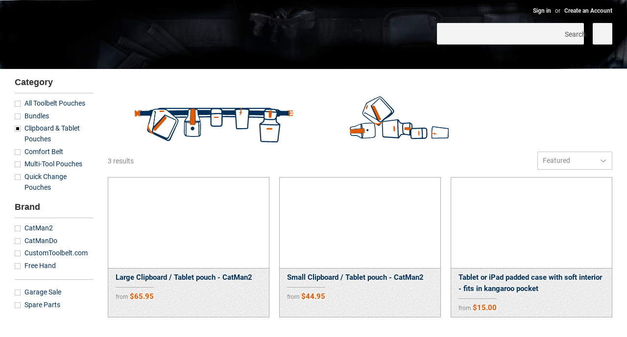

--- FILE ---
content_type: text/css
request_url: https://customtoolbelt.com/cdn/shop/t/2/assets/theme.scss.css?v=104419471453621978881710679062
body_size: 29109
content:
@media screen and (max-width: 480px){body.ajaxify-modal--visible{overflow:hidden}}.ajaxifyCart-loader{display:none;opacity:0;position:absolute;left:-24px;top:50%;margin-top:-8px;padding:0;width:16px;height:16px;-webkit-transition:opacity .1s;-moz-transition:opacity .1s;-ms-transition:opacity .1s;-o-transition:opacity .1s;transition:opacity .1s;background-repeat:no-repeat;background-image:url([data-uri])}.flip--is-loading .ajaxifyCart-loader{display:block;opacity:1}form[action="/cart/add"]:after,form[action^="/cart/add"]:after{content:"";display:table;clear:both}.ajaxifyCart--content{position:relative;background-color:#fff;-webkit-perspective:1000px;-moz-perspective:1000px;-ms-perspective:1000px;-o-perspective:1000px;perspective:1000px;-webkit-transform-style:preserve-3d;-moz-transform-style:preserve-3d;-ms-transform-style:preserve-3d;-o-transform-style:preserve-3d;transform-style:preserve-3d;-webkit-transition:all .45s cubic-bezier(.57,.06,.05,.95);-moz-transition:all .45s cubic-bezier(.57,.06,.05,.95);-ms-transition:all .45s cubic-bezier(.57,.06,.05,.95);-o-transition:all .45s cubic-bezier(.57,.06,.05,.95);transition:all .45s cubic-bezier(.57,.06,.05,.95);padding-top:24px;padding-bottom:24px;overflow:hidden}.is-visible .ajaxifyCart--content{-webkit-transition:all .55s cubic-bezier(.57,.06,.05,.95);-moz-transition:all .55s cubic-bezier(.57,.06,.05,.95);-ms-transition:all .55s cubic-bezier(.57,.06,.05,.95);-o-transition:all .55s cubic-bezier(.57,.06,.05,.95);transition:all .55s cubic-bezier(.57,.06,.05,.95)}.ajaxifyCart--content form{margin-bottom:0}@media screen and (max-width: 768px){.ajaxifyCart--content{padding-top:15px;padding-bottom:15px}}.ajaxifyCart--products{padding-bottom:10px;margin-bottom:20px}.ajaxifyCart--product{position:relative;padding:10px 0}.ajaxifyCart--product:first-child{padding-top:0}.ajaxifyCart--product,.cart-row{-webkit-transform-origin:top;-moz-transform-origin:top;-ms-transform-origin:top;-o-transform-origin:top;transform-origin:top;-webkit-transition:all .65s cubic-bezier(.57,.06,.05,.95);-moz-transition:all .65s cubic-bezier(.57,.06,.05,.95);-ms-transition:all .65s cubic-bezier(.57,.06,.05,.95);-o-transition:all .65s cubic-bezier(.57,.06,.05,.95);transition:all .65s cubic-bezier(.57,.06,.05,.95);max-height:500px;visibility:visible}.ajaxifyCart--product.is-removed,.cart-row.is-removed{overflow:hidden;opacity:0;padding:0;margin:-24px 0 0;visibility:hidden;-webkit-transform:rotateX(-92deg);-moz-transform:rotateX(-92deg);-ms-transform:rotateX(-92deg);-o-transform:rotateX(-92deg);transform:rotateX(-92deg);-webkit-backface-visibility:hidden;-moz-backface-visibility:hidden;-ms-backface-visibility:hidden;-o-backface-visibility:hidden;backface-visibility:hidden;-webkit-transition:all .45s cubic-bezier(.57,.06,.05,.95);-moz-transition:all .45s cubic-bezier(.57,.06,.05,.95);-ms-transition:all .45s cubic-bezier(.57,.06,.05,.95);-o-transition:all .45s cubic-bezier(.57,.06,.05,.95);transition:all .45s cubic-bezier(.57,.06,.05,.95);max-height:0}.ajaxifyCart--row{clear:both}.ajaxifyCart--row:after{content:"";display:table;clear:both}.ajaxCart--product-image{display:block;overflow:hidden;margin-bottom:15px}.ajaxCart--product-image img{display:block;margin:0 auto;max-width:100%}.js-qty,.ajaxifyCart--qty{position:relative;margin-bottom:1em;max-width:100px;min-width:75px;overflow:visible;-webkit-backface-visibility:hidden;-moz-backface-visibility:hidden;-ms-backface-visibility:hidden;-o-backface-visibility:hidden;backface-visibility:hidden}.js-qty input[type=text],.ajaxifyCart--qty input[type=text]{display:block;background:none;text-align:center;width:100%;padding:5px 25px;margin:0}.addToCartForm--payment-button .js-qty,.addToCartForm--payment-button .ajaxifyCart--qty{margin-bottom:13px}.js--qty-adjuster,.ajaxifyCart--qty-adjuster{cursor:pointer;position:absolute;display:block;top:0;bottom:0;padding:5px 0;width:20px;text-align:center;overflow:hidden;-webkit-user-select:none;-moz-user-select:none;-ms-user-select:none;-o-user-select:none;user-select:none;-webkit-transition:all .2s ease-out;-moz-transition:all .2s ease-out;-ms-transition:all .2s ease-out;-o-transition:all .2s ease-out;transition:all .2s ease-out}.js--qty-adjuster:hover,.ajaxifyCart--qty-adjuster:hover{background-color:silver}.js--qty-adjuster:active,.ajaxifyCart--qty-adjuster:active{background-color:#a7a7a7}.js--add,.ajaxifyCart--add{right:0;border-left:1px solid silver}.js--minus,.ajaxifyCart--minus{left:0;border-right:1px solid silver}.ajaxifyCart--qty{margin:0}.ajaxifyCart--is-loading .ajaxifyCart--qty{opacity:.5;-webkit-transition:none;-moz-transition:none;-ms-transition:none;-o-transition:none;transition:none}.ajaxifyCart--num{-webkit-transition:all .1s ease-out;-moz-transition:all .1s ease-out;-ms-transition:all .1s ease-out;-o-transition:all .1s ease-out;transition:all .1s ease-out}.supports-no-touch .ajaxifyCart--num{border:1px solid rgba(0,0,0,0)}.cart-row:hover .ajaxifyCart--num,.ajaxifyCart--product:hover .ajaxifyCart--num,.supports-touch .ajaxifyCart--num{border-color:silver}.ajaxifyCart--qty-adjuster{opacity:0}.cart-row:hover .ajaxifyCart--qty-adjuster,.ajaxifyCart--product:hover .ajaxifyCart--qty-adjuster,.supports-touch .ajaxifyCart--qty-adjuster{opacity:1;-webkit-transition:background-color .2s ease-out;-moz-transition:background-color .2s ease-out;-ms-transition:background-color .2s ease-out;-o-transition:background-color .2s ease-out;transition:background-color .2s ease-out}.ajaxifyCart--product:hover .ajaxifyCart--qty-adjuster:hover{-webkit-transition:none;-moz-transition:none;-ms-transition:none;-o-transition:none;transition:none}.flip{display:block;float:left;position:relative;-webkit-perspective:600px;-moz-perspective:600px;-ms-perspective:600px;-o-perspective:600px;perspective:600px}.flip-front,.flip-back{-webkit-transform-style:preserve-3d;-moz-transform-style:preserve-3d;-ms-transform-style:preserve-3d;-o-transform-style:preserve-3d;transform-style:preserve-3d;-webkit-transition:all .3s;-moz-transition:all .3s;-ms-transition:all .3s;-o-transition:all .3s;transition:all .3s;-webkit-backface-visibility:hidden;-moz-backface-visibility:hidden;-ms-backface-visibility:hidden;-o-backface-visibility:hidden;backface-visibility:hidden;overflow:hidden;position:relative;z-index:10}.flip-front:focus,.flip-back:focus{outline:0 none}.flip-front{-webkit-transform-origin:100% 0;-moz-transform-origin:100% 0;-ms-transform-origin:100% 0;-o-transform-origin:100% 0;transform-origin:100% 0}.is-flipped .flip-front{-webkit-transform:rotateX(92deg) translateY(-50%);-moz-transform:rotateX(92deg) translateY(-50%);-ms-transform:rotateX(92deg) translateY(-50%);-o-transform:rotateX(92deg) translateY(-50%);transform:rotateX(92deg) translateY(-50%)}.flip-back{display:block;position:absolute;top:0;left:0;width:100%;opacity:0;text-align:center;background-color:#464646;-webkit-box-sizing:border-box;-moz-box-sizing:border-box;box-sizing:border-box;-webkit-transform:rotateX(-90deg) translateY(50%);-moz-transform:rotateX(-90deg) translateY(50%);-ms-transform:rotateX(-90deg) translateY(50%);-o-transform:rotateX(-90deg) translateY(50%);transform:rotateX(-90deg) translateY(50%);-webkit-transform-origin:0 100%;-moz-transform-origin:0 100%;-ms-transform-origin:0 100%;-o-transform-origin:0 100%;transform-origin:0 100%}.is-flipped .flip-back{opacity:1;-webkit-transform:rotateX(0deg);-moz-transform:rotateX(0deg);-ms-transform:rotateX(0deg);-o-transform:rotateX(0deg);transform:rotateX(0)}.flip.no-transforms .flip-back{display:none}.flip.no-transforms.is-flipped .flip-back{display:block}.flip-extra{display:inline-block;opacity:0;visibility:hidden;padding:4px 0;overflow:visible;width:0;white-space:nowrap;z-index:5;line-height:34px;-webkit-transition:opacity .45s cubic-bezier(.57,.06,.05,.95);-moz-transition:opacity .45s cubic-bezier(.57,.06,.05,.95);-ms-transition:opacity .45s cubic-bezier(.57,.06,.05,.95);-o-transition:opacity .45s cubic-bezier(.57,.06,.05,.95);transition:opacity .45s cubic-bezier(.57,.06,.05,.95)}.is-flipped+.flip-extra{opacity:1;visibility:visible;width:auto;padding-left:10px;-webkit-transition:opacity .65s cubic-bezier(.57,.06,.05,.95) .75s;-moz-transition:opacity .65s cubic-bezier(.57,.06,.05,.95) .75s;-ms-transition:opacity .65s cubic-bezier(.57,.06,.05,.95) .75s;-o-transition:opacity .65s cubic-bezier(.57,.06,.05,.95) .75s;transition:opacity .65s cubic-bezier(.57,.06,.05,.95) .75s}.flip-cart{display:inline-block;padding:0 8px}.flip-checkout{margin:0}.ajaxify-modal{position:absolute;top:170px;left:-200%;margin-left:-500px;width:100%;max-width:760px;height:auto;z-index:99999999;visibility:hidden;overflow:auto;-webkit-overflow-scrolling:touch;-webkit-transition:left 0s linear .7s,box-shadow .6s cubic-bezier(.47,.5,0,.95) .4s,margin-top .2s ease-in-out;-moz-transition:left 0s linear .7s,box-shadow .6s cubic-bezier(.47,.5,0,.95) .4s,margin-top .2s ease-in-out;-ms-transition:left 0s linear .7s,box-shadow .6s cubic-bezier(.47,.5,0,.95) .4s,margin-top .2s ease-in-out;-o-transition:left 0s linear .7s,box-shadow .6s cubic-bezier(.47,.5,0,.95) .4s,margin-top .2s ease-in-out;transition:left 0s linear .7s,box-shadow .6s cubic-bezier(.47,.5,0,.95) .4s,margin-top .2s ease-in-out}@media only screen and (max-height: 645px){.ajaxify-modal{top:70px}}@media screen and (max-width: 768px){.ajaxify-modal{max-width:90%}}@media screen and (max-width: 480px){.ajaxify-modal{position:fixed;top:0;bottom:0;margin:0!important;max-height:none;max-width:none}}.ajaxify-modal .ajaxifyCart--content{padding-left:24px;padding-right:24px}@media screen and (max-width: 768px){.ajaxify-modal .ajaxifyCart--content{padding-left:15px;padding-right:15px}}@media screen and (max-width: 480px){.ajaxify-modal .ajaxifyCart--content{padding-bottom:60px;min-height:100%}}.ajaxify-modal.is-visible{visibility:visible;left:50%;-webkit-transition:left 0s linear,box-shadow .6s cubic-bezier(.47,.5,0,.95) .4s,margin-top .2s ease-in-out;-moz-transition:left 0s linear,box-shadow .6s cubic-bezier(.47,.5,0,.95) .4s,margin-top .2s ease-in-out;-ms-transition:left 0s linear,box-shadow .6s cubic-bezier(.47,.5,0,.95) .4s,margin-top .2s ease-in-out;-o-transition:left 0s linear,box-shadow .6s cubic-bezier(.47,.5,0,.95) .4s,margin-top .2s ease-in-out;transition:left 0s linear,box-shadow .6s cubic-bezier(.47,.5,0,.95) .4s,margin-top .2s ease-in-out}@media screen and (min-width: 769px){.ajaxify-modal.is-visible{box-shadow:0 10px 80px #00000040}}@media screen and (max-width: 480px){.ajaxify-modal.is-visible{left:0}}.ajaxify-modal .ajaxifyCart--row>div{padding-left:20px}.ajaxify-modal .ajaxifyCart--row>div:first-child{padding-left:0}.ajaxify-modal .ajaxifyCart--product{-webkit-transform:none;-moz-transform:none;-ms-transform:none;-o-transform:none;transform:none}.ajaxify-modal .update-cart{display:none!important}.ajaxify-modal.no-transforms{border:1px solid silver}#ajaxifyCart-overlay{position:fixed;width:100%;height:100%;visibility:hidden;top:0;left:0;z-index:99999998;opacity:0;cursor:pointer;-webkit-transition:all .45s cubic-bezier(.57,.06,.05,.95);-moz-transition:all .45s cubic-bezier(.57,.06,.05,.95);-ms-transition:all .45s cubic-bezier(.57,.06,.05,.95);-o-transition:all .45s cubic-bezier(.57,.06,.05,.95);transition:all .45s cubic-bezier(.57,.06,.05,.95);background-color:#d3d3d3}@media screen and (min-width: 481px){.is-visible~#ajaxifyCart-overlay{visibility:visible;-webkit-transition:all .65s cubic-bezier(.57,.06,.05,.95);-moz-transition:all .65s cubic-bezier(.57,.06,.05,.95);-ms-transition:all .65s cubic-bezier(.57,.06,.05,.95);-o-transition:all .65s cubic-bezier(.57,.06,.05,.95);transition:all .65s cubic-bezier(.57,.06,.05,.95);opacity:.8}}.ajaxify-modal .ajaxifyCart--content{-webkit-transform:scale(.9);-moz-transform:scale(.9);-ms-transform:scale(.9);-o-transform:scale(.9);transform:scale(.9);opacity:0}.ajaxify-modal.is-visible .ajaxifyCart--content{-webkit-transform:scale(1);-moz-transform:scale(1);-ms-transform:scale(1);-o-transform:scale(1);transform:scale(1);opacity:1}@media screen and (max-width: 768px){.ajaxify-modal input[type=text]{border-color:silver}.ajaxify-modal .ajaxifyCart--qty-adjuster{opacity:1}}.ajaxify-drawer{height:0px;overflow:hidden;border-bottom:0px solid transparent;-webkit-perspective:1000px;-moz-perspective:1000px;-ms-perspective:1000px;-o-perspective:1000px;perspective:1000px;-webkit-transform-style:preserve-3d;-moz-transform-style:preserve-3d;-ms-transform-style:preserve-3d;-o-transform-style:preserve-3d;transform-style:preserve-3d;-webkit-transition:all .6s cubic-bezier(.47,.5,0,.95);-moz-transition:all .6s cubic-bezier(.47,.5,0,.95);-ms-transition:all .6s cubic-bezier(.47,.5,0,.95);-o-transition:all .6s cubic-bezier(.47,.5,0,.95);transition:all .6s cubic-bezier(.47,.5,0,.95)}.ajaxify-drawer.is-visible{-webkit-transition:all .55s cubic-bezier(.47,0,0,.95);-moz-transition:all .55s cubic-bezier(.47,0,0,.95);-ms-transition:all .55s cubic-bezier(.47,0,0,.95);-o-transition:all .55s cubic-bezier(.47,0,0,.95);transition:all .55s cubic-bezier(.47,0,0,.95);border-bottom:1px solid silver}.ajaxify-drawer .update-cart{display:none!important}.ajaxify-drawer .ajaxifyCart--content{margin:0 auto;opacity:0;overflow:hidden;padding-top:24px;padding-bottom:24px;-webkit-transform-origin:top;-moz-transform-origin:top;-ms-transform-origin:top;-o-transform-origin:top;transform-origin:top;-webkit-transform:rotateX(-90deg);-moz-transform:rotateX(-90deg);-ms-transform:rotateX(-90deg);-o-transform:rotateX(-90deg);transform:rotateX(-90deg)}.ajaxify-drawer.is-visible .ajaxifyCart--content{opacity:1;-webkit-transform:rotateX(0deg);-moz-transform:rotateX(0deg);-ms-transform:rotateX(0deg);-o-transform:rotateX(0deg);transform:rotateX(0)}.ajaxifyDrawer-caret{position:relative;display:block;height:0;opacity:0;overflow:hidden}@media screen and (max-width: 768px){.ajaxifyDrawer-caret{display:none}}.is-visible+.ajaxifyDrawer-caret{opacity:1;overflow:visible}.ajaxifyDrawer-caret>span{position:absolute;top:0;left:100%;display:block;width:0;height:0;border-left:6px solid transparent;border-right:6px solid transparent;border-top:6px solid white;margin-left:-6px;opacity:0;-webkit-transform:translate(0,-12px);-moz-transform:translate(0,-12px);-ms-transform:translate(0,-12px);-o-transform:translate(0,-12px);transform:translateY(-12px);-webkit-transition:all .25s ease-in-out .2s;-moz-transition:all .25s ease-in-out .2s;-ms-transition:all .25s ease-in-out .2s;-o-transition:all .25s ease-in-out .2s;transition:all .25s ease-in-out .2s}.is-visible+.ajaxifyDrawer-caret>span{-webkit-transform:translate(0,0);-moz-transform:translate(0,0);-ms-transform:translate(0,0);-o-transform:translate(0,0);transform:translate(0);opacity:1}.sprite,.ajaxifyCart--add,.ajaxifyCart--minus,.ajaxifyCart--close{display:block;text-indent:-9999px;background-repeat:no-repeat;background-position:0 0}.ajaxifyCart--add{background-position:center center;background-image:url([data-uri])}.ajaxifyCart--minus{background-position:center center;background-image:url([data-uri])}.ajaxifyCart--close{position:absolute;top:24px;right:20px;opacity:0;visibility:hidden;border:0 none;width:30px;height:25px;cursor:pointer;background-color:transparent;background-position:center center;background-image:url([data-uri]);z-index:999999999;-webkit-backface-visibility:hidden;-moz-backface-visibility:hidden;-ms-backface-visibility:hidden;-o-backface-visibility:hidden;backface-visibility:hidden;-webkit-transition:all .45s cubic-bezier(.57,.06,.05,.95);-moz-transition:all .45s cubic-bezier(.57,.06,.05,.95);-ms-transition:all .45s cubic-bezier(.57,.06,.05,.95);-o-transition:all .45s cubic-bezier(.57,.06,.05,.95);transition:all .45s cubic-bezier(.57,.06,.05,.95)}.is-visible .ajaxifyCart--close{opacity:.8;visibility:visible;-webkit-transition:opacity .65s cubic-bezier(.57,.06,.05,.95) .2s;-moz-transition:opacity .65s cubic-bezier(.57,.06,.05,.95) .2s;-ms-transition:opacity .65s cubic-bezier(.57,.06,.05,.95) .2s;-o-transition:opacity .65s cubic-bezier(.57,.06,.05,.95) .2s;transition:opacity .65s cubic-bezier(.57,.06,.05,.95) .2s}.ajaxifyCart--close:hover{opacity:1}@media screen and (max-width: 768px){.ajaxifyCart--close{top:15px;right:8px}}@media (-webkit-min-device-pixel-ratio: 2),(min-resolution: 192dpi){.ajaxifyCart--add{background-size:8px;background-image:url([data-uri])}.ajaxifyCart--minus{background-size:8px;background-image:url([data-uri])}}@font-face{font-family:Rubik;font-weight:700;font-style:normal;src:url(//customtoolbelt.com/cdn/fonts/rubik/rubik_n7.19f3ffdaebed3ef7f852ec956299e048208dddca.woff2?h1=Y3VzdG9tdG9vbGJlbHQuY29t&h2=Y2FuLWhhcHBlbi5jb20&h3=Y3VzdG9tdG9vbGJlbHQtY29tLmFjY291bnQubXlzaG9waWZ5LmNvbQ&hmac=546057670e2347a4c585a1374f54d841681bf460483b5b3c2dec89ce742e105c) format("woff2"),url(//customtoolbelt.com/cdn/fonts/rubik/rubik_n7.8f2720450c2243ff10fab788920f36ff5e967078.woff?h1=Y3VzdG9tdG9vbGJlbHQuY29t&h2=Y2FuLWhhcHBlbi5jb20&h3=Y3VzdG9tdG9vbGJlbHQtY29tLmFjY291bnQubXlzaG9waWZ5LmNvbQ&hmac=377ce8a0d6fa289fc453da3facce0bbb44b966fad3533addd7a5233b1c19aa98) format("woff")}@font-face{font-family:Roboto;font-weight:400;font-style:normal;src:url(//customtoolbelt.com/cdn/fonts/roboto/roboto_n4.da808834c2315f31dd3910e2ae6b1a895d7f73f5.woff2?h1=Y3VzdG9tdG9vbGJlbHQuY29t&h2=Y2FuLWhhcHBlbi5jb20&h3=Y3VzdG9tdG9vbGJlbHQtY29tLmFjY291bnQubXlzaG9waWZ5LmNvbQ&hmac=c7a22bcc17b4118eda3c45fdfb8cb4c4b2937d3d81d02cbaa02d5acf9f59c355) format("woff2"),url(//customtoolbelt.com/cdn/fonts/roboto/roboto_n4.a512c7b68cd7f12c72e1a5fd58e7f7315c552e93.woff?h1=Y3VzdG9tdG9vbGJlbHQuY29t&h2=Y2FuLWhhcHBlbi5jb20&h3=Y3VzdG9tdG9vbGJlbHQtY29tLmFjY291bnQubXlzaG9waWZ5LmNvbQ&hmac=064da166dc3b513ba0ed164cb8f8ff739b6a95823a30f00910b4c026e4c71cab) format("woff")}@font-face{font-family:Rubik;font-weight:700;font-style:normal;src:url(//customtoolbelt.com/cdn/fonts/rubik/rubik_n7.19f3ffdaebed3ef7f852ec956299e048208dddca.woff2?h1=Y3VzdG9tdG9vbGJlbHQuY29t&h2=Y2FuLWhhcHBlbi5jb20&h3=Y3VzdG9tdG9vbGJlbHQtY29tLmFjY291bnQubXlzaG9waWZ5LmNvbQ&hmac=546057670e2347a4c585a1374f54d841681bf460483b5b3c2dec89ce742e105c) format("woff2"),url(//customtoolbelt.com/cdn/fonts/rubik/rubik_n7.8f2720450c2243ff10fab788920f36ff5e967078.woff?h1=Y3VzdG9tdG9vbGJlbHQuY29t&h2=Y2FuLWhhcHBlbi5jb20&h3=Y3VzdG9tdG9vbGJlbHQtY29tLmFjY291bnQubXlzaG9waWZ5LmNvbQ&hmac=377ce8a0d6fa289fc453da3facce0bbb44b966fad3533addd7a5233b1c19aa98) format("woff")}@font-face{font-family:Roboto;font-weight:700;font-style:normal;src:url(//customtoolbelt.com/cdn/fonts/roboto/roboto_n7.51ede27d5b58491d9cf07ad184108da52fef80b4.woff2?h1=Y3VzdG9tdG9vbGJlbHQuY29t&h2=Y2FuLWhhcHBlbi5jb20&h3=Y3VzdG9tdG9vbGJlbHQtY29tLmFjY291bnQubXlzaG9waWZ5LmNvbQ&hmac=3361e2c1ddcb1bc0cd0985b0f05655f38ea0c152b7c663eb6fb63c106f20f8f3) format("woff2"),url(//customtoolbelt.com/cdn/fonts/roboto/roboto_n7.1babbb6a27f91b14216bafa40bf222e08f6999f4.woff?h1=Y3VzdG9tdG9vbGJlbHQuY29t&h2=Y2FuLWhhcHBlbi5jb20&h3=Y3VzdG9tdG9vbGJlbHQtY29tLmFjY291bnQubXlzaG9waWZ5LmNvbQ&hmac=7b55f2f76cb4507c8dc87386a3bd4625533cd8452982f877b47627bdb064adb8) format("woff")}@font-face{font-family:Roboto;font-weight:400;font-style:normal;src:url(//customtoolbelt.com/cdn/fonts/roboto/roboto_n4.da808834c2315f31dd3910e2ae6b1a895d7f73f5.woff2?h1=Y3VzdG9tdG9vbGJlbHQuY29t&h2=Y2FuLWhhcHBlbi5jb20&h3=Y3VzdG9tdG9vbGJlbHQtY29tLmFjY291bnQubXlzaG9waWZ5LmNvbQ&hmac=c7a22bcc17b4118eda3c45fdfb8cb4c4b2937d3d81d02cbaa02d5acf9f59c355) format("woff2"),url(//customtoolbelt.com/cdn/fonts/roboto/roboto_n4.a512c7b68cd7f12c72e1a5fd58e7f7315c552e93.woff?h1=Y3VzdG9tdG9vbGJlbHQuY29t&h2=Y2FuLWhhcHBlbi5jb20&h3=Y3VzdG9tdG9vbGJlbHQtY29tLmFjY291bnQubXlzaG9waWZ5LmNvbQ&hmac=064da166dc3b513ba0ed164cb8f8ff739b6a95823a30f00910b4c026e4c71cab) format("woff")}@font-face{font-family:Roboto;font-weight:700;font-style:italic;src:url(//customtoolbelt.com/cdn/fonts/roboto/roboto_i7.9c922c35bb84952cfb17e8c1d42e440e75aa8ccf.woff2?h1=Y3VzdG9tdG9vbGJlbHQuY29t&h2=Y2FuLWhhcHBlbi5jb20&h3=Y3VzdG9tdG9vbGJlbHQtY29tLmFjY291bnQubXlzaG9waWZ5LmNvbQ&hmac=a6171208e588289851b9d8a0b0e10ec16033adf83b9d206792ccbeb85f09af29) format("woff2"),url(//customtoolbelt.com/cdn/fonts/roboto/roboto_i7.c50b5683f5731edb8040ff2110a54947108434de.woff?h1=Y3VzdG9tdG9vbGJlbHQuY29t&h2=Y2FuLWhhcHBlbi5jb20&h3=Y3VzdG9tdG9vbGJlbHQtY29tLmFjY291bnQubXlzaG9waWZ5LmNvbQ&hmac=3a2063a4f10c08cb8334b394552bd872ff5498a6a5c0dde49d831c3a6611dc5e) format("woff")}@font-face{font-family:icons;src:url(//customtoolbelt.com/cdn/shop/t/2/assets/icons.eot?v=127993231238440630801559414036);src:url(//customtoolbelt.com/cdn/shop/t/2/assets/icons.eot?v=127993231238440630801559414036#iefix) format("embedded-opentype"),url(//customtoolbelt.com/cdn/shop/t/2/assets/icons.woff?v=128241160549938628401559414036) format("woff"),url(//customtoolbelt.com/cdn/shop/t/2/assets/icons.ttf?v=148425252643202812521559414036) format("truetype"),url(//customtoolbelt.com/cdn/shop/t/2/assets/icons.svg?v=38241972204498128771559414036#timber-icons) format("svg");font-weight:400;font-style:normal}.clearfix:after{content:"";display:table;clear:both}*,input,:before,:after{-webkit-box-sizing:border-box;-moz-box-sizing:border-box;box-sizing:border-box}article,aside,details,figcaption,figure,footer,header,hgroup,main,nav,section,summary{display:block}audio,canvas,progress,video{display:inline-block;vertical-align:baseline}input[type=number]::-webkit-inner-spin-button,input[type=number]::-webkit-outer-spin-button{height:auto}input[type=search]::-webkit-search-cancel-button,input[type=search]::-webkit-search-decoration{-webkit-appearance:none}.vertical-middle{position:relative;top:50%;transform:translateY(-50%)}.grid:after,.grid--rev:after,.grid--full:after,.grid-uniform:after{content:"";display:table;clear:both}.grid-item.clear{clear:both}.grid,.grid--rev,.grid--full,.grid-uniform{list-style:none;padding:0;margin:0 0 0 -30px}.grid-item{float:left;padding-left:30px;vertical-align:top;width:100%;-webkit-box-sizing:border-box;-moz-box-sizing:border-box;box-sizing:border-box}.grid--rev{direction:rtl;text-align:left}.grid--rev>.grid-item{direction:ltr;text-align:left;float:right}.grid--full{margin-left:0}.grid--full>.grid-item{padding-left:0}.one-whole{width:100%}.one-half,.two-quarters,.three-sixths,.four-eighths,.five-tenths,.six-twelfths{width:50%}.one-third,.two-sixths,.four-twelfths{width:33.333%}.two-thirds,.four-sixths,.eight-twelfths{width:66.666%}.one-quarter,.two-eighths,.three-twelfths{width:25%}.three-quarters,.six-eighths,.nine-twelfths{width:75%}.one-fifth,.two-tenths{width:20%}.two-fifths,.four-tenths{width:40%}.three-fifths,.six-tenths{width:60%}.four-fifths,.eight-tenths{width:80%}.one-sixth,.two-twelfths{width:16.666%}.five-sixths,.ten-twelfths{width:83.333%}.one-eighth{width:12.5%}.three-eighths{width:37.5%}.five-eighths{width:62.5%}.seven-eighths{width:87.5%}.one-tenth{width:10%}.three-tenths{width:30%}.seven-tenths{width:70%}.nine-tenths{width:90%}.one-twelfth{width:8.333%}.five-twelfths{width:41.666%}.seven-twelfths{width:58.333%}.eleven-twelfths{width:91.666%}.show{display:block!important}.hide{display:none!important}.text-left{text-align:left!important}.text-right{text-align:right!important}.text-center{text-align:center!important}.left{float:left!important}.right{float:right!important}@media only screen and (max-width: 480px){.small--one-whole{width:100%}.small--one-half,.small--two-quarters,.small--three-sixths,.small--four-eighths,.small--five-tenths,.small--six-twelfths{width:50%}.small--one-third,.small--two-sixths,.small--four-twelfths{width:33.333%}.small--two-thirds,.small--four-sixths,.small--eight-twelfths{width:66.666%}.small--one-quarter,.small--two-eighths,.small--three-twelfths{width:25%}.small--three-quarters,.small--six-eighths,.small--nine-twelfths{width:75%}.small--one-fifth,.small--two-tenths{width:20%}.small--two-fifths,.small--four-tenths{width:40%}.small--three-fifths,.small--six-tenths{width:60%}.small--four-fifths,.small--eight-tenths{width:80%}.small--one-sixth,.small--two-twelfths{width:16.666%}.small--five-sixths,.small--ten-twelfths{width:83.333%}.small--one-eighth{width:12.5%}.small--three-eighths{width:37.5%}.small--five-eighths{width:62.5%}.small--seven-eighths{width:87.5%}.small--one-tenth{width:10%}.small--three-tenths{width:30%}.small--seven-tenths{width:70%}.small--nine-tenths{width:90%}.small--one-twelfth{width:8.333%}.small--five-twelfths{width:41.666%}.small--seven-twelfths{width:58.333%}.small--eleven-twelfths{width:91.666%}.small--show{display:block!important}.small--hide{display:none!important}.small--text-left{text-align:left!important}.small--text-right{text-align:right!important}.small--text-center{text-align:center!important}.small--left{float:left!important}.small--right{float:right!important}.grid-uniform .small--one-half:nth-child(odd),.grid-uniform .small--two-quarters:nth-child(odd),.grid-uniform .small--three-sixths:nth-child(odd),.grid-uniform .small--four-eighths:nth-child(odd),.grid-uniform .small--five-tenths:nth-child(odd),.grid-uniform .small--six-twelfths:nth-child(odd),.grid-uniform .small--one-third:nth-child(3n+1),.grid-uniform .small--two-sixths:nth-child(3n+1),.grid-uniform .small--four-twelfths:nth-child(3n+1),.grid-uniform .small--one-quarter:nth-child(4n+1),.grid-uniform .small--two-eighths:nth-child(4n+1),.grid-uniform .small--three-twelfths:nth-child(4n+1),.grid-uniform .small--one-fifth:nth-child(5n+1),.grid-uniform .small--two-tenths:nth-child(5n+1),.grid-uniform .small--one-sixth:nth-child(6n+1),.grid-uniform .small--two-twelfths:nth-child(6n+1),.grid-uniform .small--one-twelfth:nth-child(12n+1){clear:both}}@media only screen and (min-width: 481px) and (max-width: 768px){.medium--one-whole{width:100%}.medium--one-half,.medium--two-quarters,.medium--three-sixths,.medium--four-eighths,.medium--five-tenths,.medium--six-twelfths{width:50%}.medium--one-third,.medium--two-sixths,.medium--four-twelfths{width:33.333%}.medium--two-thirds,.medium--four-sixths,.medium--eight-twelfths{width:66.666%}.medium--one-quarter,.medium--two-eighths,.medium--three-twelfths{width:25%}.medium--three-quarters,.medium--six-eighths,.medium--nine-twelfths{width:75%}.medium--one-fifth,.medium--two-tenths{width:20%}.medium--two-fifths,.medium--four-tenths{width:40%}.medium--three-fifths,.medium--six-tenths{width:60%}.medium--four-fifths,.medium--eight-tenths{width:80%}.medium--one-sixth,.medium--two-twelfths{width:16.666%}.medium--five-sixths,.medium--ten-twelfths{width:83.333%}.medium--one-eighth{width:12.5%}.medium--three-eighths{width:37.5%}.medium--five-eighths{width:62.5%}.medium--seven-eighths{width:87.5%}.medium--one-tenth{width:10%}.medium--three-tenths{width:30%}.medium--seven-tenths{width:70%}.medium--nine-tenths{width:90%}.medium--one-twelfth{width:8.333%}.medium--five-twelfths{width:41.666%}.medium--seven-twelfths{width:58.333%}.medium--eleven-twelfths{width:91.666%}.medium--show{display:block!important}.medium--hide{display:none!important}.medium--text-left{text-align:left!important}.medium--text-right{text-align:right!important}.medium--text-center{text-align:center!important}.medium--left{float:left!important}.medium--right{float:right!important}.grid-uniform .medium--one-half:nth-child(odd),.grid-uniform .medium--two-quarters:nth-child(odd),.grid-uniform .medium--three-sixths:nth-child(odd),.grid-uniform .medium--four-eighths:nth-child(odd),.grid-uniform .medium--five-tenths:nth-child(odd),.grid-uniform .medium--six-twelfths:nth-child(odd),.grid-uniform .medium--one-third:nth-child(3n+1),.grid-uniform .medium--two-sixths:nth-child(3n+1),.grid-uniform .medium--four-twelfths:nth-child(3n+1),.grid-uniform .medium--one-quarter:nth-child(4n+1),.grid-uniform .medium--two-eighths:nth-child(4n+1),.grid-uniform .medium--three-twelfths:nth-child(4n+1),.grid-uniform .medium--one-fifth:nth-child(5n+1),.grid-uniform .medium--two-tenths:nth-child(5n+1),.grid-uniform .medium--one-sixth:nth-child(6n+1),.grid-uniform .medium--two-twelfths:nth-child(6n+1),.grid-uniform .medium--one-twelfth:nth-child(12n+1){clear:both}}@media only screen and (max-width: 768px){.medium-down--one-whole{width:100%}.medium-down--one-half,.medium-down--two-quarters,.medium-down--three-sixths,.medium-down--four-eighths,.medium-down--five-tenths,.medium-down--six-twelfths{width:50%}.medium-down--one-third,.medium-down--two-sixths,.medium-down--four-twelfths{width:33.333%}.medium-down--two-thirds,.medium-down--four-sixths,.medium-down--eight-twelfths{width:66.666%}.medium-down--one-quarter,.medium-down--two-eighths,.medium-down--three-twelfths{width:25%}.medium-down--three-quarters,.medium-down--six-eighths,.medium-down--nine-twelfths{width:75%}.medium-down--one-fifth,.medium-down--two-tenths{width:20%}.medium-down--two-fifths,.medium-down--four-tenths{width:40%}.medium-down--three-fifths,.medium-down--six-tenths{width:60%}.medium-down--four-fifths,.medium-down--eight-tenths{width:80%}.medium-down--one-sixth,.medium-down--two-twelfths{width:16.666%}.medium-down--five-sixths,.medium-down--ten-twelfths{width:83.333%}.medium-down--one-eighth{width:12.5%}.medium-down--three-eighths{width:37.5%}.medium-down--five-eighths{width:62.5%}.medium-down--seven-eighths{width:87.5%}.medium-down--one-tenth{width:10%}.medium-down--three-tenths{width:30%}.medium-down--seven-tenths{width:70%}.medium-down--nine-tenths{width:90%}.medium-down--one-twelfth{width:8.333%}.medium-down--five-twelfths{width:41.666%}.medium-down--seven-twelfths{width:58.333%}.medium-down--eleven-twelfths{width:91.666%}.medium-down--show{display:block!important}.medium-down--hide{display:none!important}.medium-down--text-left{text-align:left!important}.medium-down--text-right{text-align:right!important}.medium-down--text-center{text-align:center!important}.medium-down--left{float:left!important}.medium-down--right{float:right!important}.grid-uniform .medium-down--one-half:nth-child(odd),.grid-uniform .medium-down--two-quarters:nth-child(odd),.grid-uniform .medium-down--three-sixths:nth-child(odd),.grid-uniform .medium-down--four-eighths:nth-child(odd),.grid-uniform .medium-down--five-tenths:nth-child(odd),.grid-uniform .medium-down--six-twelfths:nth-child(odd),.grid-uniform .medium-down--one-third:nth-child(3n+1),.grid-uniform .medium-down--two-sixths:nth-child(3n+1),.grid-uniform .medium-down--four-twelfths:nth-child(3n+1),.grid-uniform .medium-down--one-quarter:nth-child(4n+1),.grid-uniform .medium-down--two-eighths:nth-child(4n+1),.grid-uniform .medium-down--three-twelfths:nth-child(4n+1),.grid-uniform .medium-down--one-fifth:nth-child(5n+1),.grid-uniform .medium-down--two-tenths:nth-child(5n+1),.grid-uniform .medium-down--one-sixth:nth-child(6n+1),.grid-uniform .medium-down--two-twelfths:nth-child(6n+1),.grid-uniform .medium-down--one-twelfth:nth-child(12n+1){clear:both}}@media only screen and (min-width: 769px){.large--one-whole{width:100%}.large--one-half,.large--two-quarters,.large--three-sixths,.large--four-eighths,.large--five-tenths,.large--six-twelfths{width:50%}.large--one-third,.large--two-sixths,.large--four-twelfths{width:33.333%}.large--two-thirds,.large--four-sixths,.large--eight-twelfths{width:66.666%}.large--one-quarter,.large--two-eighths,.large--three-twelfths{width:25%}.large--three-quarters,.large--six-eighths,.large--nine-twelfths{width:75%}.large--one-fifth,.large--two-tenths{width:20%}.large--two-fifths,.large--four-tenths{width:40%}.large--three-fifths,.large--six-tenths{width:60%}.large--four-fifths,.large--eight-tenths{width:80%}.large--one-sixth,.large--two-twelfths{width:16.666%}.large--five-sixths,.large--ten-twelfths{width:83.333%}.large--one-eighth{width:12.5%}.large--three-eighths{width:37.5%}.large--five-eighths{width:62.5%}.large--seven-eighths{width:87.5%}.large--one-tenth{width:10%}.large--three-tenths{width:30%}.large--seven-tenths{width:70%}.large--nine-tenths{width:90%}.large--one-twelfth{width:8.333%}.large--five-twelfths{width:41.666%}.large--seven-twelfths{width:58.333%}.large--eleven-twelfths{width:91.666%}.large--show{display:block!important}.large--hide{display:none!important}.large--text-left{text-align:left!important}.large--text-right{text-align:right!important}.large--text-center{text-align:center!important}.large--left{float:left!important}.large--right{float:right!important}.grid-uniform .large--one-half:nth-child(odd),.grid-uniform .large--two-quarters:nth-child(odd),.grid-uniform .large--three-sixths:nth-child(odd),.grid-uniform .large--four-eighths:nth-child(odd),.grid-uniform .large--five-tenths:nth-child(odd),.grid-uniform .large--six-twelfths:nth-child(odd),.grid-uniform .large--one-third:nth-child(3n+1),.grid-uniform .large--two-sixths:nth-child(3n+1),.grid-uniform .large--four-twelfths:nth-child(3n+1),.grid-uniform .large--one-quarter:nth-child(4n+1),.grid-uniform .large--two-eighths:nth-child(4n+1),.grid-uniform .large--three-twelfths:nth-child(4n+1),.grid-uniform .large--one-fifth:nth-child(5n+1),.grid-uniform .large--two-tenths:nth-child(5n+1),.grid-uniform .large--one-sixth:nth-child(6n+1),.grid-uniform .large--two-twelfths:nth-child(6n+1),.grid-uniform .large--one-twelfth:nth-child(12n+1){clear:both}}@media only screen and (min-width: 1200px){.wide--one-whole{width:100%}.wide--one-half,.wide--two-quarters,.wide--three-sixths,.wide--four-eighths,.wide--five-tenths,.wide--six-twelfths{width:50%}.wide--one-third,.wide--two-sixths,.wide--four-twelfths{width:33.333%}.wide--two-thirds,.wide--four-sixths,.wide--eight-twelfths{width:66.666%}.wide--one-quarter,.wide--two-eighths,.wide--three-twelfths{width:25%}.wide--three-quarters,.wide--six-eighths,.wide--nine-twelfths{width:75%}.wide--one-fifth,.wide--two-tenths{width:20%}.wide--two-fifths,.wide--four-tenths{width:40%}.wide--three-fifths,.wide--six-tenths{width:60%}.wide--four-fifths,.wide--eight-tenths{width:80%}.wide--one-sixth,.wide--two-twelfths{width:16.666%}.wide--five-sixths,.wide--ten-twelfths{width:83.333%}.wide--one-eighth{width:12.5%}.wide--three-eighths{width:37.5%}.wide--five-eighths{width:62.5%}.wide--seven-eighths{width:87.5%}.wide--one-tenth{width:10%}.wide--three-tenths{width:30%}.wide--seven-tenths{width:70%}.wide--nine-tenths{width:90%}.wide--one-twelfth{width:8.333%}.wide--five-twelfths{width:41.666%}.wide--seven-twelfths{width:58.333%}.wide--eleven-twelfths{width:91.666%}.wide--show{display:block!important}.wide--hide{display:none!important}.wide--text-left{text-align:left!important}.wide--text-right{text-align:right!important}.wide--text-center{text-align:center!important}.wide--left{float:left!important}.wide--right{float:right!important}.grid-uniform .wide--one-half:nth-child(odd),.grid-uniform .wide--two-quarters:nth-child(odd),.grid-uniform .wide--three-sixths:nth-child(odd),.grid-uniform .wide--four-eighths:nth-child(odd),.grid-uniform .wide--five-tenths:nth-child(odd),.grid-uniform .wide--six-twelfths:nth-child(odd),.grid-uniform .wide--one-third:nth-child(3n+1),.grid-uniform .wide--two-sixths:nth-child(3n+1),.grid-uniform .wide--four-twelfths:nth-child(3n+1),.grid-uniform .wide--one-quarter:nth-child(4n+1),.grid-uniform .wide--two-eighths:nth-child(4n+1),.grid-uniform .wide--three-twelfths:nth-child(4n+1),.grid-uniform .wide--one-fifth:nth-child(5n+1),.grid-uniform .wide--two-tenths:nth-child(5n+1),.grid-uniform .wide--one-sixth:nth-child(6n+1),.grid-uniform .wide--two-twelfths:nth-child(6n+1),.grid-uniform .wide--one-twelfth:nth-child(12n+1){clear:both}}[class*=push--]{position:relative}.push--one-whole{left:100%}.push--one-half,.push--two-quarters,.push--three-sixths,.push--four-eighths,.push--five-tenths,.push--six-twelfths{left:50%}.push--one-third,.push--two-sixths,.push--four-twelfths{left:33.333%}.push--two-thirds,.push--four-sixths,.push--eight-twelfths{left:66.666%}.push--one-quarter,.push--two-eighths,.push--three-twelfths{left:25%}.push--three-quarters,.push--six-eighths,.push--nine-twelfths{left:75%}.push--one-fifth,.push--two-tenths{left:20%}.push--two-fifths,.push--four-tenths{left:40%}.push--three-fifths,.push--six-tenths{left:60%}.push--four-fifths,.push--eight-tenths{left:80%}.push--one-sixth,.push--two-twelfths{left:16.666%}.push--five-sixths,.push--ten-twelfths{left:83.333%}.push--one-eighth{left:12.5%}.push--three-eighths{left:37.5%}.push--five-eighths{left:62.5%}.push--seven-eighths{left:87.5%}.push--one-tenth{left:10%}.push--three-tenths{left:30%}.push--seven-tenths{left:70%}.push--nine-tenths{left:90%}.push--one-twelfth{left:8.333%}.push--five-twelfths{left:41.666%}.push--seven-twelfths{left:58.333%}.push--eleven-twelfths{left:91.666%}@media only screen and (min-width: 481px) and (max-width: 768px){.push--medium--one-whole{left:100%}.push--medium--one-half,.push--medium--two-quarters,.push--medium--three-sixths,.push--medium--four-eighths,.push--medium--five-tenths,.push--medium--six-twelfths{left:50%}.push--medium--one-third,.push--medium--two-sixths,.push--medium--four-twelfths{left:33.333%}.push--medium--two-thirds,.push--medium--four-sixths,.push--medium--eight-twelfths{left:66.666%}.push--medium--one-quarter,.push--medium--two-eighths,.push--medium--three-twelfths{left:25%}.push--medium--three-quarters,.push--medium--six-eighths,.push--medium--nine-twelfths{left:75%}.push--medium--one-fifth,.push--medium--two-tenths{left:20%}.push--medium--two-fifths,.push--medium--four-tenths{left:40%}.push--medium--three-fifths,.push--medium--six-tenths{left:60%}.push--medium--four-fifths,.push--medium--eight-tenths{left:80%}.push--medium--one-sixth,.push--medium--two-twelfths{left:16.666%}.push--medium--five-sixths,.push--medium--ten-twelfths{left:83.333%}.push--medium--one-eighth{left:12.5%}.push--medium--three-eighths{left:37.5%}.push--medium--five-eighths{left:62.5%}.push--medium--seven-eighths{left:87.5%}.push--medium--one-tenth{left:10%}.push--medium--three-tenths{left:30%}.push--medium--seven-tenths{left:70%}.push--medium--nine-tenths{left:90%}.push--medium--one-twelfth{left:8.333%}.push--medium--five-twelfths{left:41.666%}.push--medium--seven-twelfths{left:58.333%}.push--medium--eleven-twelfths{left:91.666%}}@media only screen and (max-width: 768px){.push--medium-down--one-whole{left:100%}.push--medium-down--one-half,.push--medium-down--two-quarters,.push--medium-down--three-sixths,.push--medium-down--four-eighths,.push--medium-down--five-tenths,.push--medium-down--six-twelfths{left:50%}.push--medium-down--one-third,.push--medium-down--two-sixths,.push--medium-down--four-twelfths{left:33.333%}.push--medium-down--two-thirds,.push--medium-down--four-sixths,.push--medium-down--eight-twelfths{left:66.666%}.push--medium-down--one-quarter,.push--medium-down--two-eighths,.push--medium-down--three-twelfths{left:25%}.push--medium-down--three-quarters,.push--medium-down--six-eighths,.push--medium-down--nine-twelfths{left:75%}.push--medium-down--one-fifth,.push--medium-down--two-tenths{left:20%}.push--medium-down--two-fifths,.push--medium-down--four-tenths{left:40%}.push--medium-down--three-fifths,.push--medium-down--six-tenths{left:60%}.push--medium-down--four-fifths,.push--medium-down--eight-tenths{left:80%}.push--medium-down--one-sixth,.push--medium-down--two-twelfths{left:16.666%}.push--medium-down--five-sixths,.push--medium-down--ten-twelfths{left:83.333%}.push--medium-down--one-eighth{left:12.5%}.push--medium-down--three-eighths{left:37.5%}.push--medium-down--five-eighths{left:62.5%}.push--medium-down--seven-eighths{left:87.5%}.push--medium-down--one-tenth{left:10%}.push--medium-down--three-tenths{left:30%}.push--medium-down--seven-tenths{left:70%}.push--medium-down--nine-tenths{left:90%}.push--medium-down--one-twelfth{left:8.333%}.push--medium-down--five-twelfths{left:41.666%}.push--medium-down--seven-twelfths{left:58.333%}.push--medium-down--eleven-twelfths{left:91.666%}}@media only screen and (min-width: 769px){.push--large--one-whole{left:100%}.push--large--one-half,.push--large--two-quarters,.push--large--three-sixths,.push--large--four-eighths,.push--large--five-tenths,.push--large--six-twelfths{left:50%}.push--large--one-third,.push--large--two-sixths,.push--large--four-twelfths{left:33.333%}.push--large--two-thirds,.push--large--four-sixths,.push--large--eight-twelfths{left:66.666%}.push--large--one-quarter,.push--large--two-eighths,.push--large--three-twelfths{left:25%}.push--large--three-quarters,.push--large--six-eighths,.push--large--nine-twelfths{left:75%}.push--large--one-fifth,.push--large--two-tenths{left:20%}.push--large--two-fifths,.push--large--four-tenths{left:40%}.push--large--three-fifths,.push--large--six-tenths{left:60%}.push--large--four-fifths,.push--large--eight-tenths{left:80%}.push--large--one-sixth,.push--large--two-twelfths{left:16.666%}.push--large--five-sixths,.push--large--ten-twelfths{left:83.333%}.push--large--one-eighth{left:12.5%}.push--large--three-eighths{left:37.5%}.push--large--five-eighths{left:62.5%}.push--large--seven-eighths{left:87.5%}.push--large--one-tenth{left:10%}.push--large--three-tenths{left:30%}.push--large--seven-tenths{left:70%}.push--large--nine-tenths{left:90%}.push--large--one-twelfth{left:8.333%}.push--large--five-twelfths{left:41.666%}.push--large--seven-twelfths{left:58.333%}.push--large--eleven-twelfths{left:91.666%}}.template-index main.main-content .shopify-section:nth-child(1) hr:first-child{display:none}html,body{padding:0;margin:0;background-color:#fff}html.js .no-js,body.js .no-js{display:block}html.no-js .no-js,body.no-js .no-js{display:none!important}.wrapper{margin:0 auto}.wrapper:after{content:"";display:table;clear:both}nav,header .wrapper,footer .wrapper,.collection-list-section,.shopify-section>[data-section-type=collection-row-section],body.template-product main,body.template-collection main{padding-left:15px;padding-right:15px}@media screen and (min-width: 481px){nav,header .wrapper,footer .wrapper,.collection-list-section,.shopify-section>[data-section-type=collection-row-section],body.template-product main,body.template-collection main{padding-left:30px;padding-right:30px}}.main-content{display:block;padding-top:30px;padding-bottom:60px}.main-content--no-template{padding-top:50px}.grid-border>.grid-item{padding-top:30px}@media screen and (min-width: 769px){.grid-border--right{border-right:1px solid silver}}.left{float:left}.right{float:right}.text-center{text-align:center}.text-right{text-align:right}.hidden{display:none}.display-table{display:table;table-layout:fixed;width:100%}.display-table-cell{display:table-cell;vertical-align:middle;float:none}@media screen and (min-width: 769px){.large--display-table{display:table;table-layout:fixed;width:100%}.large--display-table-cell{display:table-cell;vertical-align:middle;float:none}}.visually-hidden{clip:rect(0 0 0 0);clip:rect(0,0,0,0);overflow:hidden;position:absolute;height:1px;width:1px}body,input,textarea,button,select{font-size:14px;font-family:Roboto,sans-serif;font-weight:400;font-style:normal;line-height:1.6;color:#858585;-webkit-font-smoothing:antialiased;-webkit-text-size-adjust:100%}h1,.h1,#shopify-product-reviews .spr-header-title,h2,.h2,h3,.h3,h4,.h4,h5,.h5,h6,.h6{display:block;margin:0 0 .5em;line-height:1.4;font-family:Rubik,sans-serif;font-weight:700;font-style:normal}h1 a,.h1 a,#shopify-product-reviews .spr-header-title a,h2 a,.h2 a,h3 a,.h3 a,h4 a,.h4 a,h5 a,.h5 a,h6 a,.h6 a{text-decoration:none;font-weight:inherit}h1,.h1,#shopify-product-reviews .spr-header-title{font-size:1.733em;margin-bottom:30px}h2,.h2{font-size:1.333em}h3,.h3{font-size:1.133em}h4,.h4{font-size:1.067em}h5,.h5,h6,.h6{font-size:1em}.main-content h1,.main-content .h1,.main-content #shopify-product-reviews .spr-header-title,#shopify-product-reviews .main-content .spr-header-title,.main-content h2,.main-content .h2,.main-content h3,.main-content .h3,.main-content h4,.main-content .h4,.main-content h5,.main-content .h5{color:#2f2f2f}.sidebar h2,.sidebar .h2,.sidebar h3,.sidebar .h3,.sidebar h4,.sidebar .h4,.sidebar h5,.sidebar .h5{margin-top:4px}p{margin:0 0 15px}p img{margin:0}em{font-style:italic}b,strong{font-weight:700}small{font-size:80%}sup,sub{position:relative;font-size:60%;vertical-align:baseline}sup{top:-.5em}sub{bottom:-.5em}.text-light,s{color:#858585}blockquote,q{quotes:none}blockquote:before,blockquote:after,q:before,q:after{content:none}blockquote{font-size:1.125em;line-height:1.45;font-style:italic;margin:0 0 30px;padding:15px 30px;border-left:1px solid silver}blockquote p{margin-bottom:0}blockquote p+cite{margin-top:15px}blockquote cite{display:block;font-size:.75em}blockquote cite:before{content:"\2014  "}code,pre{background-color:#faf7f5;font-family:Consolas,monospace;font-size:1em;border:0 none;padding:0 2px;color:#51ab62}pre{overflow:auto;padding:.5em;margin:0 0 1em}hr{clear:both;border-top:solid silver;border-width:1px 0 0;margin:30px 0;height:0}hr.hr--small{margin:15px 0}hr.hr--clear{border-top-color:transparent}footer hr{border-top-color:#f2f2f2}hr.product-template-hr{margin:36px 0}@media screen and (min-width: 769px){hr.hr--offset-left{margin-left:-30px}}.long-description{clear:both;border-top:solid silver;border-width:1px 0 0;margin:30px 0;padding-top:36px}.section-header{margin-bottom:20px}.section-header--title{margin-bottom:12px}@media screen and (min-width: 769px){.section-header{display:table;width:100%}.section-header--left{display:table-cell;vertical-align:middle;margin-bottom:0}.section-header--left h1,.section-header--left .h1,.section-header--left #shopify-product-reviews .spr-header-title,#shopify-product-reviews .section-header--left .spr-header-title,.section-header--left h2,.section-header--left .h2,.section-header--left h3,.section-header--left .h3,.section-header--left h4,.section-header--left .h4{margin-bottom:0}.section-header--right{display:table-cell;vertical-align:middle;text-align:right;width:335px}}@media screen and (min-width: 769px) and (max-width: 768px){.section-header--right{margin-bottom:30px}}.section-header--right .form-horizontal{display:inline-block;vertical-align:middle}@media screen and (min-width: 481px){.section-header--right label+select,.section-header--right .collection-view{margin-left:15px}}.collection-view{display:none;border:1px solid silver;border-radius:2px;padding:11px;height:39px;vertical-align:middle}@media screen and (min-width: 769px){.collection-view{display:inline-block}}.collection-view a{color:#858585;display:block;float:left;opacity:.7;cursor:pointer;line-height:100%;-webkit-transition:opacity .15s ease-out;-moz-transition:opacity .15s ease-out;-ms-transition:opacity .15s ease-out;-o-transition:opacity .15s ease-out;transition:opacity .15s ease-out}.collection-view a+a{margin-left:10px}.collection-view a:hover{opacity:.9;-webkit-transition:opacity .05s ease-in;-moz-transition:opacity .05s ease-in;-ms-transition:opacity .05s ease-in;-o-transition:opacity .05s ease-in;transition:opacity .05s ease-in}.collection-view a.collection-view--active{opacity:1;cursor:default}.collection-view img{display:block;opacity:inherit}.newsletter-section{padding:20px 0}.newsletter-section .h1{margin-bottom:10px}@media screen and (min-width: 769px){.newsletter-section #contact_form{width:50%;margin:0 auto}}.rte{margin-bottom:15px}.rte img{max-width:100%;height:auto}.rte h1,.rte .h1,.rte #shopify-product-reviews .spr-header-title,#shopify-product-reviews .rte .spr-header-title,.rte h2,.rte .h2,.rte h3,.rte .h3,.rte h4,.rte .h4,.rte h5,.rte .h5,.rte h6,.rte .h6{margin-top:.5em}.rte h1:first-child,.rte .h1:first-child,.rte #shopify-product-reviews .spr-header-title:first-child,#shopify-product-reviews .rte .spr-header-title:first-child,.rte h2:first-child,.rte .h2:first-child,.rte h3:first-child,.rte .h3:first-child,.rte h4:first-child,.rte .h4:first-child,.rte h5:first-child,.rte .h5:first-child,.rte h6:first-child,.rte .h6:first-child{margin-top:0}.rte>div{margin-bottom:15px}.rte ul,.rte ol{margin-left:35px}.rte ul ul{list-style:circle outside}.rte li{margin-bottom:.4em}.rte table{table-layout:fixed}.rte--header{margin-bottom:0}a{color:#023059;text-decoration:none;background:transparent}a:hover,a:focus{color:#0458a4}button{overflow:visible}button[disabled],html input[disabled]{cursor:default}.btn,.btn-secondary,input.btn-secondary,input[type=submit],.header-cart-btn,.shopify-payment-button .shopify-payment-button__button--unbranded{display:inline-block;padding:8px 20px;margin:0;line-height:1.42;text-decoration:none;text-align:center;vertical-align:middle;white-space:nowrap;cursor:pointer;border:1px solid transparent;-webkit-user-select:none;-moz-user-select:none;-ms-user-select:none;-o-user-select:none;user-select:none;-webkit-appearance:none;-moz-appearance:none;border-radius:2px;font-family:Rubik,sans-serif;font-weight:700;font-style:normal;font-size:14px;text-transform:uppercase;-webkit-transition:background-color .2s ease-out;-moz-transition:background-color .2s ease-out;-ms-transition:background-color .2s ease-out;-o-transition:background-color .2s ease-out;transition:background-color .2s ease-out;background-color:#023059;color:#fff}.btn.btn--add-to-cart,.btn--add-to-cart.btn-secondary,input.btn--add-to-cart[type=submit],.btn--add-to-cart.header-cart-btn,.shopify-payment-button .btn--add-to-cart.shopify-payment-button__button--unbranded{min-height:44px;white-space:normal}.btn.btn--small,.btn--small.btn-secondary,input.btn--small[type=submit],.btn--small.header-cart-btn,.shopify-payment-button .btn--small.shopify-payment-button__button--unbranded{padding:8px 12px 7px;font-size:12px}.btn.btn--wide,.btn--wide.btn-secondary,input.btn--wide[type=submit],.btn--wide.header-cart-btn,.shopify-payment-button .btn--wide.shopify-payment-button__button--unbranded{min-width:40%}@media screen and (max-width: 768px){.btn.btn--wide,.btn--wide.btn-secondary,input.btn--wide[type=submit],.btn--wide.header-cart-btn,.shopify-payment-button .btn--wide.shopify-payment-button__button--unbranded{width:100%}}.btn.btn--full,.btn--full.btn-secondary,input.btn--full[type=submit],.btn--full.header-cart-btn,.shopify-payment-button .btn--full.shopify-payment-button__button--unbranded,.payment-buttons--large .shopify-payment-button .shopify-payment-button__button--unbranded{width:100%}.btn.btn--large,.btn--large.btn-secondary,input.btn--large[type=submit],.btn--large.header-cart-btn,.shopify-payment-button .btn--large.shopify-payment-button__button--unbranded,.payment-buttons--large .shopify-payment-button .shopify-payment-button__button--unbranded{padding:5px 20px;font-weight:700;min-height:55px;margin-bottom:30px}.btn:hover,.btn-secondary:hover,input[type=submit]:hover,.header-cart-btn:hover,.shopify-payment-button .shopify-payment-button__button--unbranded:hover{background-color:#012340;color:#fff;-webkit-transition:background-color .05s ease-in;-moz-transition:background-color .05s ease-in;-ms-transition:background-color .05s ease-in;-o-transition:background-color .05s ease-in;transition:background-color .05s ease-in}.btn:active,.btn-secondary:active,input[type=submit]:active,.header-cart-btn:active,.shopify-payment-button .shopify-payment-button__button--unbranded:active{background-color:#011527;color:#fff}.btn[disabled],[disabled].btn-secondary,input[disabled][type=submit],[disabled].header-cart-btn,.shopify-payment-button [disabled].shopify-payment-button__button--unbranded,.btn.disabled,.disabled.btn-secondary,input.disabled[type=submit],.disabled.header-cart-btn,.shopify-payment-button .disabled.shopify-payment-button__button--unbranded{cursor:default;color:#b6b6b6;background-color:#f6f6f6}.btn.btn--secondary-accent,.btn--secondary-accent.btn-secondary,input.btn--secondary-accent[type=submit],.btn--secondary-accent.header-cart-btn,.shopify-payment-button .btn--secondary-accent.shopify-payment-button__button--unbranded{background-color:#fff;border:2px solid #023059;color:#023059}.btn.btn--secondary-accent:hover,.btn--secondary-accent.btn-secondary:hover,input.btn--secondary-accent[type=submit]:hover,.btn--secondary-accent.header-cart-btn:hover,.shopify-payment-button .btn--secondary-accent.shopify-payment-button__button--unbranded:hover{background-color:#fff;border-color:#012340;color:#012340}.btn.btn--secondary-accent:active,.btn--secondary-accent.btn-secondary:active,input.btn--secondary-accent[type=submit]:active,.btn--secondary-accent.header-cart-btn:active,.shopify-payment-button .btn--secondary-accent.shopify-payment-button__button--unbranded:active{background-color:#fff;border:2px solid #011527;color:#011527}.btn.btn--secondary-accent[disabled],.btn--secondary-accent[disabled].btn-secondary,input.btn--secondary-accent[disabled][type=submit],.btn--secondary-accent[disabled].header-cart-btn,.shopify-payment-button .btn--secondary-accent[disabled].shopify-payment-button__button--unbranded,.btn.btn--secondary-accent.disabled,.btn--secondary-accent.disabled.btn-secondary,input.btn--secondary-accent.disabled[type=submit],.btn--secondary-accent.disabled.header-cart-btn,.shopify-payment-button .btn--secondary-accent.disabled.shopify-payment-button__button--unbranded{border-color:#f6f6f6;color:#b6b6b6;background-color:#f6f6f6}.btn.btn--secondary-accent.btn--full,.btn--secondary-accent.btn--full.btn-secondary,input.btn--secondary-accent.btn--full[type=submit],.btn--secondary-accent.btn--full.header-cart-btn,.shopify-payment-button .btn--secondary-accent.btn--full.shopify-payment-button__button--unbranded,.payment-buttons--large .shopify-payment-button .btn--secondary-accent.shopify-payment-button__button--unbranded{margin-bottom:0}.btn-secondary,input.btn-secondary{background-color:#f3f3f3;color:#858585}.btn-secondary:hover,input.btn-secondary:hover{background-color:#e6e6e6;color:#858585}.btn-secondary:active,input.btn-secondary:active{background-color:#d9d9d9;color:#858585}.text-link{display:inline;border:0 none;background:none;padding:0;margin:0}ul,ol{margin:0 0 1em;padding:0}ul{list-style:none outside}ol{list-style:decimal}ol,ul.square,.rte ul ul ul,ul.disc,.rte ul{margin-left:20px}ul.square,.rte ul ul ul{list-style:square outside}ul.disc,.rte ul{list-style:disc outside}ol.alpha{list-style:lower-alpha outside}ul ul,ul ol,ol ol,ol ul{margin:4px 0 5px 20px}li{margin-bottom:.25em}.inline-list li{display:inline-block;margin-bottom:0}table{border-collapse:collapse;border-spacing:0;min-width:50%}table.full{width:100%;margin-bottom:15px}th{font-weight:700}th,td{text-align:left;padding:15px;border:1px solid silver}.media,.media-flex{overflow:hidden;_overflow:visible;zoom:1}.media-img{float:left;margin-right:30px}.media-img-right{float:right;margin-left:30px}.media-img img,.media-img-right img{display:block}img{border:0 none}svg:not(:root){overflow:hidden}img.auto,.grid-item img,.grid-item iframe{max-width:100%}.video-wrapper{position:relative;overflow:hidden;max-width:100%;padding-bottom:56.25%;height:0;height:auto}.video-wrapper iframe{position:absolute;top:0;left:0;width:100%;height:100%}form{margin-bottom:30px}button,input[type=text],input[type=search],input[type=password],input[type=email],input[type=file],input[type=number],input[type=tel],input[type=submit],textarea{-webkit-appearance:none;-moz-appearance:none}input,textarea,select,fieldset{border-radius:2px;max-width:100%}input.input-full,textarea.input-full,select.input-full,fieldset.input-full{width:100%}.addToCartForm input,.addToCartForm textarea,.addToCartForm select,.addToCartForm fieldset{min-height:44px}input,select,textarea{font-size:1em;padding:8px 10px;line-height:1.42;background:transparent}.cart-row input[type=submit],.cart-row button[type=submit]{margin-bottom:2px}fieldset{border:1px solid silver;padding:15px 0}legend{border:0;padding:0}optgroup{font-weight:700}input{display:inline-block;width:auto}button,input[type=submit]{cursor:pointer}input[type=text],input[type=search],input[type=password],input[type=email],input[type=file],input[type=number],input[type=tel],textarea,select{border:1px solid silver;background-color:#8585851a;width:100%;max-width:100%;display:block;margin:0 0 20px}input[type=text]:focus,input[type=search]:focus,input[type=password]:focus,input[type=email]:focus,input[type=file]:focus,input[type=number]:focus,input[type=tel]:focus,textarea:focus,select:focus{border:1px solid #a7a7a7}input[type=text][disabled],input[type=text].disabled,input[type=search][disabled],input[type=search].disabled,input[type=password][disabled],input[type=password].disabled,input[type=email][disabled],input[type=email].disabled,input[type=file][disabled],input[type=file].disabled,input[type=number][disabled],input[type=number].disabled,input[type=tel][disabled],input[type=tel].disabled,textarea[disabled],textarea.disabled,select[disabled],select.disabled{cursor:default;background-color:#f6f6f6;border-color:#b6b6b6}@media screen and (min-width: 480px){input[type=number]{width:50%}}textarea{min-height:100px}input[type=checkbox],input[type=radio]{display:inline;margin:0;padding:0}select{-webkit-appearance:none;-moz-appearance:none;appearance:none;background-position:right center;background-image:url(//customtoolbelt.com/cdn/shop/t/2/assets/arrow-down.svg?v=51030979032988229331559527078);background-repeat:no-repeat;background-position:right 10px center;background-color:#fff;padding-right:28px;text-indent:.01px;text-overflow:"";cursor:pointer}select::-ms-expand{display:none}label,legend{display:block;margin-bottom:6px;font-size:14px}label.inline,legend.inline{display:inline}.form-horizontal label.hidden-label,label.hidden-label,.form-horizontal legend.hidden-label,legend.hidden-label{height:0;width:0;margin-bottom:0;overflow:hidden}input[type=checkbox]+label,input[type=radio]+label{font-weight:400}label[for]{cursor:pointer}.label-hint{color:#999}form.form-horizontal,.form-horizontal{margin-bottom:0}form.form-horizontal input[type=text],form.form-horizontal input[type=search],form.form-horizontal input[type=password],form.form-horizontal input[type=email],form.form-horizontal input[type=file],form.form-horizontal input[type=number],form.form-horizontal input[type=tel],form.form-horizontal textarea,form.form-horizontal select,form.form-horizontal label,.form-horizontal input[type=text],.form-horizontal input[type=search],.form-horizontal input[type=password],.form-horizontal input[type=email],.form-horizontal input[type=file],.form-horizontal input[type=number],.form-horizontal input[type=tel],.form-horizontal textarea,.form-horizontal select,.form-horizontal label{display:inline-block;margin-bottom:0;width:auto}input[type=text].error,input[type=search].error,input[type=password].error,input[type=email].error,input[type=file].error,input[type=number].error,input[type=tel].error,textarea.error{border-color:#dc0000;background-color:#fff6f6;color:#dc0000}label.error{color:#dc0000}.input-group{position:relative;display:table;border-collapse:separate}.input-group .input-group-field:first-child,.input-group .input-group-btn:first-child,.input-group .input-group-btn:first-child>.btn,.input-group .input-group-btn:first-child>.btn-secondary,.input-group .input-group-btn:first-child>input[type=submit],.input-group .input-group-btn:first-child>.header-cart-btn,.input-group .shopify-payment-button .input-group-btn:first-child>.shopify-payment-button__button--unbranded,.shopify-payment-button .input-group .input-group-btn:first-child>.shopify-payment-button__button--unbranded,.input-group input[type=hidden]:first-child+.input-group-field,.input-group input[type=hidden]:first-child+.input-group-btn>.btn,.input-group input[type=hidden]:first-child+.input-group-btn>.btn-secondary,.input-group input[type=hidden]:first-child+.input-group-btn>input[type=submit],.input-group input[type=hidden]:first-child+.input-group-btn>.header-cart-btn,.input-group .shopify-payment-button input[type=hidden]:first-child+.input-group-btn>.shopify-payment-button__button--unbranded,.shopify-payment-button .input-group input[type=hidden]:first-child+.input-group-btn>.shopify-payment-button__button--unbranded{border-radius:2px 0 0 2px;border-right:none}.input-group .input-group-field:last-child,.input-group .input-group-btn:last-child>.btn,.input-group .input-group-btn:last-child>.btn-secondary,.input-group .input-group-btn:last-child>input[type=submit],.input-group .input-group-btn:last-child>.header-cart-btn,.input-group .shopify-payment-button .input-group-btn:last-child>.shopify-payment-button__button--unbranded,.shopify-payment-button .input-group .input-group-btn:last-child>.shopify-payment-button__button--unbranded{border-radius:0 2px 2px 0}.input-group input::-moz-focus-inner{border:0;padding:0;margin-top:-1px;margin-bottom:-1px}.input-group-field,.input-group-btn{display:table-cell;vertical-align:middle;margin:0}.input-group .btn,.input-group .btn-secondary,.input-group input[type=submit],.input-group .header-cart-btn,.input-group .shopify-payment-button .shopify-payment-button__button--unbranded,.shopify-payment-button .input-group .shopify-payment-button__button--unbranded,.input-group .input-group-field{height:42px}.input-group .input-group-field{width:100%;margin-bottom:0;border-color:#8d8d8d;border-right:none}.input-group-btn{position:relative;white-space:nowrap;width:1%;padding:0}.form-spacer{margin:0 15px}.icon-fallback-text .icon{display:none}.supports-fontface .icon-fallback-text .icon{display:inline-block}.supports-fontface .icon-fallback-text .fallback-text{clip:rect(0 0 0 0);overflow:hidden;position:absolute;height:1px;width:1px}.icon:before{display:none}.supports-fontface .icon:before{display:inline;font-family:icons;text-decoration:none;speak:none;font-style:normal;font-weight:400;font-variant:normal;text-transform:none;-webkit-font-smoothing:antialiased;-moz-osx-font-smoothing:grayscale}.icon-arrow-down:before{content:"4"}.icon-arrow-left:before{content:"\e900"}.icon-arrow-right:before{content:"\e901"}.icon-cart:before{content:"["}.icon-collection-view-grid:before{content:"\e902"}.icon-collection-view-list:before{content:"\e903"}.icon-facebook:before{content:"f"}.icon-fancy:before{content:"F"}.icon-google_plus:before{content:"\e90a"}.icon-hamburger:before{content:"\e904"}.icon-instagram:before{content:"\e908"}.icon-pin:before{content:"\e90e"}.icon-pinterest:before{content:"p"}.icon-rss:before{content:"r"}.icon-saletag:before{content:"\e905"}.icon-search:before{content:"s"}.icon-snapchat:before{content:"\e90d"}.icon-tumblr:before{content:"t"}.icon-twitter:before{content:"T"}.icon-vimeo:before{content:"v"}.icon-x:before{content:"x"}.icon-youtube:before{content:"y"}.icon-cart{line-height:0}.icon-cart:before{position:relative;top:-2px;font-size:19px;line-height:12px;vertical-align:middle;margin-right:6px}.payment-icons{cursor:default;margin:0}.payment-icons li{margin:0 0 7.5px 15px;cursor:default}@media screen and (max-width: 768px){.payment-icons li{margin:0 7.5px 7.5px 0}}.payment-icons .icon{width:38px;height:24px}.social-icons li{margin:0 10px 0 0;vertical-align:middle}@media screen and (min-width: 481px){.social-icons li{margin-left:0}}.social-icons li .icon{font-size:20px;line-height:16px}.social-icons li a{color:#545454;-webkit-transition:color .2s ease-out;-moz-transition:color .2s ease-out;-ms-transition:color .2s ease-out;-o-transition:color .2s ease-out;transition:color .2s ease-out}.social-icons li a:hover{color:#2e2e2e;-webkit-transition:color .05s ease-in;-moz-transition:color .05s ease-in;-ms-transition:color .05s ease-in;-o-transition:color .05s ease-in;transition:color .05s ease-in}ul.social-icons{margin-bottom:0}.social-sharing{font-family:HelveticaNeue,Helvetica Neue,Helvetica,Arial,sans-serif;padding-top:15px}.social-sharing a{display:inline-block;color:#fff;border-radius:2px;margin:0 10px 10px 0;height:22px;line-height:22px;text-decoration:none;font-weight:400}.social-sharing a:hover{color:#fff}.social-sharing span{display:inline-block;vertical-align:top;height:22px;line-height:22px;font-size:12px}.social-sharing .icon{padding:0 5px 0 10px}.social-sharing .icon:before{line-height:22px}.social-sharing.is-large a{height:44px;line-height:44px}.social-sharing.is-large a span{height:44px;line-height:44px;font-size:18px}.social-sharing.is-large a .icon{padding:0 10px 0 18px}.social-sharing.is-large a .icon:before{line-height:44px}.share-title{font-weight:700;font-size:12px;padding-right:10px}.is-large .share-title{padding-right:16px}.share-facebook{background-color:#3b5998}.share-facebook:hover{background-color:#2d4373}.share-twitter{background-color:#00aced}.share-twitter:hover{background-color:#0087ba}.share-pinterest{background-color:#cb2027}.share-pinterest:hover{background-color:#9f191f}.share-fancy{background-color:#4999dc}.share-fancy:hover{background-color:#2780cb}.share-google{background-color:#dd4b39}.share-google:hover{background-color:#c23321}.social-sharing.is-clean a{background-color:#fff;border:1px solid #ececec;color:#333;height:30px;line-height:30px}.social-sharing.is-clean a span{height:30px;line-height:30px;font-size:13px}.social-sharing.is-clean a:hover{background-color:#f9f9f9}.social-sharing.is-clean a .share-title{font-weight:400}.social-sharing.is-clean .icon-facebook{color:#3b5998}.social-sharing.is-clean .icon-twitter{color:#00aced}.social-sharing.is-clean .icon-pinterest{color:#cb2027}.pagination-border-top{border-top:1px solid silver}.pagination-custom{display:inline-block;padding-left:0;margin:0 0 30px}.pagination-custom>li{display:inline}.pagination-custom>li>a,.pagination-custom>li>span{position:relative;float:left;padding:5px 10px;margin-left:-1px;line-height:1.42;text-decoration:none;border:1px solid #8d8d8d}.pagination-custom>li:first-child>a,.pagination-custom>li:first-child>span{margin-left:0}.pagination-custom>.active>a,.pagination-custom>.active>span,.pagination-custom>.active>a:hover,.pagination-custom>.active>span:hover,.pagination-custom>.active>a:focus,.pagination-custom>.active>span:focus{z-index:2;cursor:default;color:#858585}.pagination-custom>.disabled>span,.pagination-custom>.disabled>a,.pagination-custom>.disabled>a:hover,.pagination-custom>.disabled>a:focus{color:#999;cursor:not-allowed}.pagination-custom-lg>li>a,.pagination-custom-lg>li>span{padding:10px 16px;font-size:18px}.pagination-custom-sm>li>a,.pagination-custom-sm>li>span{padding:5px 10px;font-size:.75em}.site-header{padding:15px 0;background-color:#fff;color:#545454}@media screen and (min-width: 769px){.site-header{padding:10px 0}}@media screen and (max-width: 768px){.site-header.site-header--hidden{display:none}}.site-header .site-header--text-links a{color:#545454}.site-header .site-header--text-links a:hover{opacity:.9}@media screen and (min-width: 769px){.site-header .grid,.site-header .grid--rev,.site-header .grid--full{display:table;table-layout:fixed;width:100%}.site-header .grid>.grid-item,.site-header .grid--rev>.grid-item,.site-header .grid--full>.grid-item{float:none;display:table-cell;vertical-align:middle}}.header-logo{margin:30px auto}@media screen and (min-width: 769px){.header-logo{margin:0}}@media screen and (max-width: 768px){.header-logo{text-align:center}.header-logo .lazyload__image-wrapper{margin:0 auto}}.header-logo a,.header-logo a:hover,.header-logo a:focus{text-decoration:none;color:#545454}.header-logo a,.header-logo img{display:block}.header-logo img{margin:0 auto}@media screen and (min-width: 769px){.header-logo img{float:left}}.site-header--text-links{display:inline-block;font-size:.85em;margin-bottom:15px}.site-header--text-links a{font-weight:700}.site-header--meta-links{display:inline-block;margin-left:15px}.site-header--spacer{padding:0 5px}.header-cart-btn{position:relative;line-height:26px;padding-bottom:10px;border:0 none;margin-left:15px;vertical-align:top;background-color:#f3f3f3;color:#545454}@media screen and (max-width: 768px){.header-cart-btn{display:none}}.header-cart-btn:hover,.header-cart-btn:focus{color:#545454;background-color:#e6e6e6}.cart-count{display:inline-block;text-align:center;background-color:#545454;color:#fff;font-weight:700;font-size:13px;min-width:20px;height:20px;line-height:20px;border-radius:20px}.cart-count.hidden-count{display:none}.cart-badge--desktop{position:absolute;top:-5px;right:-5px}.search-bar{position:relative;max-width:60%;width:100%;margin:0 auto 30px}.search-bar .icon-search{font-size:18px}@media screen and (max-width: 768px){.search-bar{display:block;max-width:100%;margin-bottom:15px}}.search-bar input[type=text],.search-bar input[type=search]{width:100%;margin-bottom:0;padding:10px 45px 10px 10px;font-family:Rubik,sans-serif;font-weight:700;font-style:normal;font-size:14px;line-height:normal}.search-bar input:-ms-input-placeholder{line-height:normal;display:inline-block}.search-bar input[type=submit],.search-bar .search-bar--submit{position:absolute;top:2px;bottom:0;right:0;width:45px;margin:0;border:0 none;background:none;text-align:center;cursor:pointer}.site-header .search-bar input[type=submit],.site-header .search-bar .search-bar--submit{color:#545454}.search-bar input[type=submit]{text-indent:-9999px}.site-header .search-bar{display:none;margin-bottom:0}@media screen and (min-width: 769px){.site-header .search-bar{display:inline-block}}.site-header .search-bar input[type=text],.site-header .search-bar input[type=search]{height:44px;border:0 none;background-color:#f3f3f3;color:#545454;-webkit-transition:background-color .2s ease-out;-moz-transition:background-color .2s ease-out;-ms-transition:background-color .2s ease-out;-o-transition:background-color .2s ease-out;transition:background-color .2s ease-out}.site-header .search-bar input[type=text]:hover,.site-header .search-bar input[type=text]:focus,.site-header .search-bar input[type=search]:hover,.site-header .search-bar input[type=search]:focus{background-color:#e6e6e6;-webkit-transition:background-color .05s ease-in;-moz-transition:background-color .05s ease-in;-ms-transition:background-color .05s ease-in;-o-transition:background-color .05s ease-in;transition:background-color .05s ease-in}.site-header .search-bar input[type=text]:focus,.site-header .search-bar input[type=search]:focus{outline:0}.site-header input::-webkit-input-placeholder{color:#545454}.site-header input::-moz-placeholder{color:#545454}.nav-bar{top:110%;bottom:0;left:0;right:0;background-color:#0000}@media screen and (max-width: 768px){.nav-bar{background-color:#25292e!important}}.nav-bar a,.nav-bar button{color:#fff}.nav-bar a:active,.nav-bar a:focus,.nav-bar button:active,.nav-bar button:focus{opacity:.9}.site-nav{display:none;text-align:left;margin:0 0 0 -15px;font-family:Rubik,sans-serif;font-weight:700;font-style:normal;font-size:14px;text-transform:uppercase;cursor:default}.site-nav li{margin:0;display:block;position:relative;text-align:center}.site-nav li hr{margin:0}.site-nav>li{display:inline-block}.site-nav a,.site-nav button{display:block;text-decoration:none;padding:15px;white-space:nowrap}.site-nav button{background:none;border:0;font-size:14px;text-transform:uppercase}.site-nav .customer-navlink{color:#fff;background-color:#0458a4;border-bottom:0;border-top:1px solid #033d72;margin-top:-1px}@media screen and (max-width: 480px){.show-nav .nav-bar{bottom:0;top:50px}.show-nav,.show-nav body{height:100%;overflow:hidden}}@media screen and (max-width: 768px){.nav-bar{position:fixed;z-index:2000;-webkit-transition:all .6s cubic-bezier(.47,.5,0,.95);-moz-transition:all .6s cubic-bezier(.47,.5,0,.95);-ms-transition:all .6s cubic-bezier(.47,.5,0,.95);-o-transition:all .6s cubic-bezier(.47,.5,0,.95);transition:all .6s cubic-bezier(.47,.5,0,.95)}.show-nav .nav-bar{max-height:100%;overflow-y:scroll;-webkit-overflow-scrolling:touch;-webkit-transition:all .45s cubic-bezier(.47,0,0,.95);-moz-transition:all .45s cubic-bezier(.47,0,0,.95);-ms-transition:all .45s cubic-bezier(.47,0,0,.95);-o-transition:all .45s cubic-bezier(.47,0,0,.95);transition:all .45s cubic-bezier(.47,0,0,.95)}.show-nav .nav-bar .wrapper{min-height:101%}.nav-bar nav,.nav-bar header .wrapper,.nav-bar footer .wrapper,.nav-bar .collection-list-section,.nav-bar .shopify-section>[data-section-type=collection-row-section],.nav-bar body.template-product main,.nav-bar body.template-collection main{padding:15px 0 0}.nav-bar .search-bar{margin:0 15px 15px;width:auto}.nav-bar .search-bar input[type=search]::-webkit-input-placeholder{color:#fff}.nav-bar .search-bar input::-webkit-input-placeholder{color:#fff}.nav-bar .search-bar .search-bar--submit .icon{color:#fff}}@media screen and (min-width: 481px) and (max-width: 768px){.show-nav .nav-bar{top:50px;bottom:0}}@media screen and (min-width: 769px){.nav-bar .search-bar{display:none}.site-nav{display:block}.mobile-nav{display:none}}.icon-arrow-down{position:relative;top:-2px;font-size:12px}.mobile-nav--dropdown .icon-arrow-down{-ms-transform:none;-webkit-transform:none;transform:none}.mobile-nav--has-dropdown .icon-arrow-down{top:0}.site-nav--dropdown .icon-arrow-down{display:inline-block;line-height:1;top:0;-ms-transform:rotate(-90deg);-webkit-transform:rotate(-90deg);transform:rotate(-90deg)}.site-nav--dropdown,.site-nav--dropdown-grandchild{position:absolute;top:100%;left:0;border:1px solid silver;background-color:#fff;opacity:0;pointer-events:none;z-index:20;margin:0;-webkit-transition:all .15s;-moz-transition:all .15s;-ms-transition:all .15s;-o-transition:all .15s;transition:all .15s}.site-nav--dropdown--more .site-nav--dropdown,.site-nav--dropdown--more .site-nav--dropdown-grandchild{top:-1px;left:auto;right:100%}.no-touch .site-nav--has-dropdown:hover>.site-nav--dropdown,.site-nav--has-dropdown.nav-hover>.site-nav--dropdown,.nav-focus+.site-nav--dropdown,.nav-hover>.site-nav--dropdown,.no-touch .site-nav--has-dropdown:hover>.site-nav--dropdown-grandchild,.site-nav--has-dropdown.nav-hover>.site-nav--dropdown-grandchild,.nav-focus+.site-nav--dropdown-grandchild,.nav-hover>.site-nav--dropdown-grandchild{opacity:1;box-shadow:0 5px 40px #0000000d;pointer-events:auto;-webkit-transition:all 90ms;-moz-transition:all 90ms;-ms-transition:all 90ms;-o-transition:all 90ms;transition:all 90ms}.site-nav--dropdown a,.site-nav--dropdown-grandchild a{color:#023059;text-transform:none;padding:10px 45px 10px 15px}.site-nav--dropdown a:hover,.site-nav--dropdown a:active,.site-nav--dropdown a:focus,.site-nav--dropdown-grandchild a:hover,.site-nav--dropdown-grandchild a:active,.site-nav--dropdown-grandchild a:focus{color:#011527}.site-nav--dropdown a:focus,.site-nav--dropdown-grandchild a:focus{background-color:#f2f2f2}.site-nav--dropdown-grandchild{top:-1px;left:100%}.site-nav--dropdown-grandchild.nav-outside{left:-100%}.mobile-nav{text-align:left;border-top:1px solid #034b8b;margin:0;font-family:Rubik,sans-serif;font-weight:700;font-style:normal;font-size:14px;text-transform:uppercase;cursor:default}.mobile-nav li{display:-webkit-flex;display:-ms-flexbox;display:flex;width:100%;-webkit-justify-content:space-between;-ms-justify-content:space-between;justify-content:space-between;-webkit-flex-wrap:wrap;-moz-flex-wrap:wrap;-ms-flex-wrap:wrap;flex-wrap:wrap;border-bottom:1px solid #0466bd;-webkit-tap-highlight-color:rgba(255,255,255,.2);margin:0}.mobile-nav li.mobile-nav--has-dropdown.nav-active{background-color:#0458a4}.mobile-nav li.mobile-nav--has-dropdown-grandchild.nav-active{background-color:#0573d6}.mobile-nav a{-webkit-flex:1;-moz-flex:1;-ms-flex:1;flex:1;display:block;text-decoration:none;padding:15px}.mobile-nav--button{border-top:none;border-right:1px solid #0466bd;border-bottom:none;border-left:1px solid #0466bd;background:transparent;position:relative;z-index:10;padding:17px;display:inline-block;transition:transform}.mobile-nav--button.nav-active{-ms-transform:rotate(180deg);-webkit-transform:rotate(180deg);transform:rotate(180deg)}.mobile-nav--button>a{padding:0}.mobile-nav--button:before{color:#fff}.mobile-nav--dropdown,.mobile-nav--dropdown-grandchild{width:100%;display:none;margin:0}.mobile-nav--dropdown>li,.mobile-nav--dropdown-grandchild>li{float:none;width:100%;border:none;text-transform:none;border-top:1px solid #033d72}.mobile-nav--dropdown .mobile-nav--button,.mobile-nav--dropdown-grandchild .mobile-nav--button{border-left:1px solid #033d72;border-right:1px solid #033d72}.mobile-nav--has-grandchildren a{padding-left:30px}.mobile-nav--dropdown-grandchild a{padding-left:45px}.nav-active>.mobile-nav--dropdown,.nav-active>.mobile-nav--dropdown-grandchild{display:block}#mobileNavBar{display:none;width:100%;background-color:#023059}#mobileNavBar:after{content:"";display:table;clear:both}#mobileNavBar .display-table-cell{padding:0 15px}#mobileNavBar .cart-toggle{text-align:right}@media screen and (max-width: 480px){#mobileNavBar{position:fixed;top:0;left:0;right:0}}@media screen and (max-width: 768px){#mobileNavBar{display:table;height:50px;z-index:999999999}.show-nav #mobileNavBar{position:fixed;left:0;top:0}}.mobileNavBar-link{display:block;padding:10px 0;color:#fff;cursor:pointer;border:0;background:none}.mobileNavBar-link:hover,.mobileNavBar-link:focus{color:#fff}.mobileNavBar-link.menu-toggle .icon{font-size:12px;margin-right:10px}@media screen and (max-width: 768px){:target{padding-top:50px}}.site-footer{background-color:#fff;padding:30px 0 10px;color:#545454}@media screen and (min-width: 769px){.site-footer{padding:60px 0 6px}}.site-footer h3,.site-footer .h3{margin:0 0 15px}.site-footer a{color:#545454}.site-footer a:hover{color:#212121}.site-footer .site-footer__newsletter-subtext a{color:#023059}.site-footer .site-footer__newsletter-subtext a:hover{color:#0458a4}.legal-links{margin-bottom:0}@media screen and (max-width: 768px){.legal-links{margin-bottom:15px}}.legal-links+.legal-links{margin-bottom:15px}.legal-links li{padding:0 15px 0 0;font-size:13px}.row-negative-bottom{margin-bottom:-30px}.sold-out .product-grid-image,.sold-out .product-list-image{position:relative}.sold-out .product-grid-image img,.sold-out .product-list-image img{opacity:.7}.badge{display:none;position:absolute;top:50%;width:100%;margin-top:-15px;text-align:center;z-index:5}.badge-label{display:inline-block;margin:0 auto;padding:5px;font-size:13px;font-weight:700;color:#fff;background-color:#2f2f2f;text-transform:uppercase;border-radius:2px}.sold-out .badge--sold-out{display:block}@media screen and (max-width: 768px){.product-list-item .spr-badge{clear:both}}@media screen and (min-width: 769px){.product-list-item .grid,.product-list-item .grid--rev,.product-list-item .grid--full{display:table;table-layout:fixed;width:100%}.product-list-item .grid-item{display:table-cell}}.product-grid-image{display:table;table-layout:fixed;width:100%;max-width:100%;min-width:100%;margin:0 auto 15px;background-color:#fff;filter:drop-shadow(.25em .25em .25em rgba(0,0,0,.15))}.product-grid-image img{display:block;margin:0 auto;-webkit-transition:opacity .3s ease-out;-moz-transition:opacity .3s ease-out;-ms-transition:opacity .3s ease-out;-o-transition:opacity .3s ease-out;transition:opacity .3s ease-out;-webkit-backface-visibility:hidden;-moz-backface-visibility:hidden;-ms-backface-visibility:hidden;-o-backface-visibility:hidden;backface-visibility:hidden}.product-list-image{display:block;margin:0 auto}.product-grid-image--centered{display:table-cell;vertical-align:middle}a.product-grid-item,.product-grid-item{display:block;color:#858585;margin-bottom:60px}a.product-grid-item .product-grid-image,.product-grid-item .product-grid-image{margin-bottom:0}@media screen and (min-width: 769px){a.product-grid-item,.product-grid-item{margin-bottom:30px}.template-list-collections a.product-grid-item,.template-list-collections .product-grid-item{margin-bottom:0}}.product-item--price:after{content:"";display:table;clear:both}.product-item--price .h1{margin-bottom:15px}.product-item--price span{line-height:22px}.product-item--price small{white-space:nowrap}.sale-tag{display:inline-block;text-transform:uppercase;font-size:13px;font-weight:700;padding:0 8px;border-radius:3px;vertical-align:text-bottom;color:#023059;border:2px solid #023059}.sale-tag sup{display:none}.sale-tag.large{font-size:16px;padding:0 12px}.product-meta .sale-tag{position:relative;top:2px}.sale-tag.has-reviews{margin-bottom:10px}.featured-box{position:relative;display:block;padding:15px 0;border:1px solid silver;margin-bottom:30px}.featured-box:after{content:"";position:absolute;top:0;left:0;width:100%;height:100%;background-color:#00000005;z-index:5}.featured-box img,.featured-box svg{-webkit-transition:opacity .1s ease-in-out;-moz-transition:opacity .1s ease-in-out;-ms-transition:opacity .1s ease-in-out;-o-transition:opacity .1s ease-in-out;transition:opacity .1s ease-in-out;-webkit-backface-visibility:hidden;-moz-backface-visibility:hidden;-ms-backface-visibility:hidden;-o-backface-visibility:hidden;backface-visibility:hidden}.featured-box:hover img{opacity:.9}.featured-box--inner{display:block;margin:0 auto}.featured-box--image{display:block;vertical-align:middle;width:100%;padding:0 15px}.featured-box--image img,.featured-box--image svg{width:100%}.featured-box--image img.placeholder-svg,.featured-box--image svg.placeholder-svg{max-width:100%;max-height:100%;margin:0 auto}.featured-box--title{position:relative;display:block;color:#858585;font-family:Rubik,sans-serif;font-weight:700;font-style:normal;padding-top:15px;line-height:1;z-index:10}@media screen and (max-width: 768px){.collection-filters{display:none}}@media screen and (min-width: 769px){.toggle-filters{display:none}}.advanced-filters{margin-bottom:30px}.advanced-filters a{display:block;position:relative;padding-left:20px}.advanced-filters a:before,.advanced-filters a:after{content:"";display:block;position:absolute}.advanced-filters a:before{top:6px;left:0;width:12px;height:12px;background-color:#fff;border:1px solid silver}.advanced-filters a:after{top:9px;left:3px;width:6px;height:6px;background-color:transparent}.advanced-filters a:hover:after{background-color:silver}.advanced-filter.active-filter a:after{background-color:#000}.advanced-filter.active-filter a:hover:after{content:"x";top:6px;left:0;width:12px;height:12px;background-color:#000;font-size:8px;text-align:center;color:#fff;font-family:icons;line-height:12px;speak:none}.breadcrumb{font-size:13px;border-bottom:1px solid silver;margin-bottom:30px;margin-top:-30px;height:52px}@media screen and (min-width: 769px){.template-page .breadcrumb,.template-product .breadcrumb{margin-bottom:60px}}@media screen and (max-width: 768px){.breadcrumb{height:auto}}.breadcrumb a,.breadcrumb a:hover{color:#858585}.breadcrumb a,.breadcrumb span{display:inline-block;padding:15px 7px 15px 0;margin-right:7px;overflow:hidden}.breadcrumb a:first-child,.breadcrumb span:first-child{padding-left:0}.breadcrumb .divider{font-size:15px;font-family:Verdana,sans-serif;padding:13px 7px 13px 0;color:#767676}.breadcrumb+.grid-border{margin-top:-30px}.breadcrumb--truncate{width:250px;white-space:nowrap;text-overflow:ellipsis}.product-variants{display:none}.no-js .product-variants{display:block}@media screen and (min-width: 769px){.selector-wrapper select,.product-variants select{max-width:40%}}.payment-buttons{display:inline-flex;flex-direction:column}.payment-buttons.payment-buttons--medium{min-width:40%}@media screen and (max-width: 768px){.payment-buttons.payment-buttons--medium{width:100%}}.payment-buttons.payment-buttons--large{width:100%}.shopify-payment-button .shopify-payment-button__button{margin-top:10px;min-height:44px}@media screen and (min-width: 769px){.shopify-payment-button .shopify-payment-button__button{margin-top:13px}}.shopify-payment-button .shopify-payment-button__button--branded{border-radius:2px;overflow:hidden}.payment-buttons--large .shopify-payment-button .shopify-payment-button__button--branded{min-height:55px}.shopify-payment-button .shopify-payment-button__button--unbranded{border-radius:2px}.shopify-payment-button .shopify-payment-button__button--unbranded:hover{background-color:#012340!important}.payment-buttons--large .shopify-payment-button .shopify-payment-button__button--unbranded{margin-bottom:0}.shopify-payment-button .shopify-payment-button__more-options{color:#023059;margin-top:16px;text-decoration:underline}.shopify-payment-button .shopify-payment-button__more-options:hover,.shopify-payment-button .shopify-payment-button__more-options:focus{color:#0458a4}.payment-buttons--medium .shopify-payment-button{min-width:40%}@media screen and (min-width: 481px){#addToCartForm select{max-width:50%}}#productPrice{font-size:32px;margin-bottom:0;white-space:nowrap}#comparePrice{white-space:nowrap}.product-meta{margin-bottom:5px}.product-meta .product-meta--review{display:block}.product-meta span{margin-bottom:0}@media screen and (min-width: 481px){.product-meta{display:table}.product-meta li,.product-meta .product-meta--review{display:table-cell;vertical-align:middle;padding-right:15px}}.full-details{display:inline-block;margin-top:20px;cursor:pointer}.variant-quantity{display:none;color:#858585;font-size:14px;line-height:34px;margin-bottom:13px}.variant-quantity.is-visible{display:flex;justify-content:flex-start;align-items:center}.product-photo-container{margin-bottom:30px;max-width:100%}.product-photo-container a,.product-photo-container img,.product-photo-thumbs a,.product-photo-thumbs img{display:block;margin:0 auto}.product-photo-container li,.product-photo-thumbs li{margin-bottom:30px}@media screen and (min-width: 769px){.image-zoom{display:inline-block;cursor:move}}.comment{margin-bottom:30px}.comment+.comment{border-top:1px solid silver;padding-top:30px}.note,.errors{border-radius:2px;padding:15px;margin-bottom:15px;border:1px solid transparent}.note ul,.note ol,.errors ul,.errors ol{margin-top:0;margin-bottom:0}.note li:last-child,.errors li:last-child{margin-bottom:0}.note p,.errors p{margin-bottom:0}.note{border-color:silver}.errors ul{list-style:disc outside;margin-left:20px}.form-success{color:#0a942a;background-color:#ecfef0;border-color:#0a942a;padding:.5em}.form-error,.errors{color:#dc0000;background-color:#fff6f6;border-color:#dc0000;padding:.5em}.cart-row{margin-top:30px;padding-top:30px;border-top:1px solid silver}.cart-row:first-child{margin-top:0}.cart-row:first-child{padding-top:0;border-top:0 none}.cart-row a{color:#858585}.cart-row a:hover{color:#023059}.cart-row input[type=image]{padding:15px 0}.cart-row .additional-checkout-buttons>*:not(script){padding:10px 0 0 10px;vertical-align:top;line-height:1}.cart-row .additional-checkout-buttons>*:not(script):first-child,.cart-row .additional-checkout-buttons>*:not(script):empty{padding-left:0}.cart-image,.cart-image img{display:block;width:100%;max-height:inherit;height:inherit}@media screen and (max-width: 768px){.cart-pricing{margin-top:15px}}.cart-subtotal{margin-bottom:10px}.cart-subtotal--notes-enabled{margin-top:15px}@media screen and (min-width: 769px){.cart-subtotal--notes-enabled{margin-top:0}}.cart-subtotal--price{margin:0 0 0 10px;display:inline;color:#2f2f2f}.cart__policies{margin-bottom:40px}.cart__policies a{color:#023059;text-decoration:none;background:transparent}.cart__policies a:hover,.cart__policies a:focus{color:#0458a4}.cart--no-cookies .cart--empty-message,.cart--no-cookies .cart--continue-message{display:none}.cart--cookie-message{display:none;padding-bottom:25px}.cart--no-cookies .cart--cookie-message{display:block}a.remove{display:inline-block;margin-top:7px;height:19px;line-height:19px;padding:0 5px;border-radius:19px;font-size:9px;text-align:center;border:0 none}.supports-fontface a.remove{padding:0;width:19px}#ajaxifyDrawer .ajaxifyCart--content a.remove{color:#858585}@media screen and (max-width: 480px){body{padding-top:50px}.ajaxify-modal .ajaxifyCart--close{top:67px}.ajaxify-modal .ajaxifyCart--content{margin-top:50px;margin-bottom:-50px}}.demo-image{background:url(//cdn.shopify.com/s/files/1/0383/9765/t/1/assets/blankslate-producticon.png?4) no-repeat center center #eee;display:block;text-align:center;padding:100px 0;color:#aaa;font-size:.875em;text-decoration:none}.flexslider{margin:0 0 45px;padding:0}.flexslider li{margin:0;max-width:100%}.flexslider .slides>li{display:none;margin:0;position:relative;-webkit-backface-visibility:hidden;-moz-backface-visibility:hidden;-ms-backface-visibility:hidden;-o-backface-visibility:hidden;backface-visibility:hidden}.flexslider .slides>li .slide-hide{visibility:hidden}.flexslider .slides img{max-width:100%;margin:0 auto;display:block}.flexslider .slides .placeholder-noblocks{height:auto;width:100%;max-height:100%}@media screen and (min-width: 769px){.flexslider .slides .placeholder-noblocks{height:430px}}@media screen and (max-width: 768px){.flexslider .slides .placeholder-noblocks{height:30vh}}.slides:after{content:"";display:table;clear:both}html[xmlns] .slides{display:block}* html .slides{height:1%}.no-js .slides>li:first-child{display:block}.flexslider{position:relative;zoom:1}.flex-viewport{max-height:2000px;-webkit-transition:all 1s ease;-moz-transition:all 1s ease;-o-transition:all 1s ease;transition:all 1s ease}.loading .flex-viewport{max-height:300px}.flexslider .slides{zoom:1}.carousel li{margin-right:5px}.flex-direction-nav{margin:0;padding:0;list-style:none}.flex-direction-nav{*height: 0}.flex-direction-nav a{display:block;width:45px;position:absolute;top:0;bottom:0;z-index:10;overflow:hidden;opacity:0;cursor:pointer;-webkit-transition:all .3s ease;-moz-transition:all .3s ease;-ms-transition:all .3s ease;-o-transition:all .3s ease;transition:all .3s ease}.flex-direction-nav .flex-disabled{opacity:0!important;filter:alpha(opacity=0);cursor:default}.flex-direction-nav a{text-indent:-9999px;background-color:transparent;background-repeat:no-repeat;background-size:20px auto}.flex-direction-nav a.flex-prev{background-image:url([data-uri]);background-position:center left}.flex-direction-nav a.flex-next{background-image:url([data-uri]);background-position:center right}.flex-control-nav{position:absolute;bottom:-30px;width:100%;text-align:center;margin:0;padding:0;list-style:none}.flex-control-nav li{margin:0 4px;display:inline-block;zoom:1;*display: inline;vertical-align:middle}.flex-control-paging li a{width:12px;height:12px;display:block;background-color:silver;cursor:pointer;text-indent:-9999px;border-radius:20px;border:2px solid white;-webkit-transition:all .1s ease-in-out;-moz-transition:all .1s ease-in-out;-ms-transition:all .1s ease-in-out;-o-transition:all .1s ease-in-out;transition:all .1s ease-in-out}.flex-control-paging li a:hover{background-color:#a7a7a7}.flex-control-paging li a.flex-active{background-color:#fff;border-color:#023059;cursor:default}.flex-control-thumbs{margin:5px 0 0;position:static;overflow:hidden}.flex-control-thumbs li{width:25%;float:left;margin:0}.flex-control-thumbs img{width:100%;display:block;opacity:.7;cursor:pointer}.flex-control-thumbs img:hover{opacity:1}.flex-control-thumbs .flex-active{opacity:1;cursor:default}@media screen and (max-width: 768px){.flex-direction-nav a{opacity:1;width:25px}.flex-direction-nav a.flex-prev{left:0;background-position:center right}.flex-direction-nav a.flex-next{right:0;background-position:center left}}@media screen and (min-width: 769px){.flex-direction-nav .flex-prev{left:10px}.flex-direction-nav .flex-next{right:10px}.flexslider:hover .flex-prev{opacity:1;left:-25px}.flexslider:hover .flex-next{opacity:1;right:-25px}}@media screen and (min-width: 1120px){.flex-direction-nav .flex-prev{left:20px}.flex-direction-nav .flex-next{right:20px}.flexslider:hover .flex-prev{opacity:1;left:-45px}.flexslider:hover .flex-next{opacity:1;right:-45px}}.flexslider .slides{margin:0;padding:0;list-style-type:none}.slide-link,.slide-link img{display:block}.mfp-bg{top:0;left:0;width:100%;height:100%;z-index:1042;overflow:hidden;position:fixed;background:#0b0b0b;opacity:.8;filter:alpha(opacity=80)}.mfp-wrap{top:0;left:0;width:100%;height:100%;z-index:1043;position:fixed;outline:none!important;-webkit-backface-visibility:hidden}.mfp-container{text-align:center;position:absolute;width:100%;height:100%;left:0;top:0;padding:0 8px;-webkit-box-sizing:border-box;-moz-box-sizing:border-box;box-sizing:border-box}.mfp-container:before{content:"";display:inline-block;height:100%;vertical-align:middle}.mfp-align-top .mfp-container:before{display:none}.mfp-content{position:relative;display:inline-block;vertical-align:middle;margin:0 auto;text-align:left;z-index:1045}.mfp-inline-holder .mfp-content,.mfp-ajax-holder .mfp-content{width:100%;cursor:auto}.mfp-ajax-cur{cursor:progress}.mfp-zoom-out-cur,.mfp-zoom-out-cur .mfp-image-holder .mfp-close{cursor:-moz-zoom-out;cursor:-webkit-zoom-out;cursor:zoom-out}.mfp-zoom{cursor:pointer;cursor:-webkit-zoom-in;cursor:-moz-zoom-in;cursor:zoom-in}.mfp-auto-cursor .mfp-content{cursor:auto}.mfp-close,.mfp-arrow,.mfp-preloader,.mfp-counter{-webkit-user-select:none;-moz-user-select:none;user-select:none}.mfp-loading.mfp-figure{display:none}.mfp-hide{display:none!important}.mfp-preloader{color:#ccc;position:absolute;top:50%;width:auto;text-align:center;margin-top:-.8em;left:8px;right:8px;z-index:1044}.mfp-preloader a{color:#ccc}.mfp-preloader a:hover{color:#fff}.mfp-s-ready .mfp-preloader,.mfp-s-error .mfp-content{display:none}button.mfp-close,button.mfp-arrow{overflow:visible;cursor:pointer;background:transparent;border:0;-webkit-appearance:none;display:block;outline:none;padding:0;z-index:1046;-webkit-box-shadow:none;box-shadow:none}button::-moz-focus-inner{padding:0;border:0}.mfp-close{width:44px;height:44px;line-height:44px;position:absolute;right:0;top:0;text-decoration:none;text-align:center;opacity:.65;filter:alpha(opacity=65);padding:0 0 18px 10px;color:#fff;font-style:normal;font-size:28px;font-family:Arial,Baskerville,monospace}.mfp-close:hover,.mfp-close:focus{opacity:1;filter:alpha(opacity=100)}.mfp-close:active{top:1px}.mfp-close-btn-in .mfp-close{color:#333}.mfp-image-holder .mfp-close,.mfp-iframe-holder .mfp-close{color:#fff;right:-6px;text-align:right;padding-right:6px;width:100%}.mfp-counter{position:absolute;top:0;right:0;color:#ccc;font-size:12px;line-height:18px;white-space:nowrap}.mfp-arrow{position:absolute;opacity:.65;filter:alpha(opacity=65);margin:-55px 0 0;top:50%;padding:0;width:90px;height:110px;-webkit-tap-highlight-color:rgba(0,0,0,0)}.mfp-arrow:active{margin-top:-54px}.mfp-arrow:hover,.mfp-arrow:focus{opacity:1;filter:alpha(opacity=100)}.mfp-arrow:before,.mfp-arrow:after,.mfp-arrow .mfp-b,.mfp-arrow .mfp-a{content:"";display:block;width:0;height:0;position:absolute;left:0;top:0;margin-top:35px;margin-left:35px;border:medium inset transparent}.mfp-arrow:after,.mfp-arrow .mfp-a{border-top-width:13px;border-bottom-width:13px;top:8px}.mfp-arrow:before,.mfp-arrow .mfp-b{border-top-width:21px;border-bottom-width:21px;opacity:.7}.mfp-arrow-left{left:0}.mfp-arrow-left:after,.mfp-arrow-left .mfp-a{border-right:17px solid #FFF;margin-left:31px}.mfp-arrow-left:before,.mfp-arrow-left .mfp-b{margin-left:25px;border-right:27px solid #3F3F3F}.mfp-arrow-right{right:0}.mfp-arrow-right:after,.mfp-arrow-right .mfp-a{border-left:17px solid #FFF;margin-left:39px}.mfp-arrow-right:before,.mfp-arrow-right .mfp-b{border-left:27px solid #3F3F3F}.mfp-iframe-holder{padding-top:40px;padding-bottom:40px}.mfp-iframe-holder .mfp-content{line-height:0;width:100%;max-width:900px}.mfp-iframe-holder .mfp-close{top:-40px}.mfp-iframe-scaler{width:100%;height:0;overflow:hidden;padding-top:56.25%}.mfp-iframe-scaler iframe{position:absolute;display:block;top:0;left:0;width:100%;height:100%;box-shadow:0 0 8px #0009;background:#000}img.mfp-img{width:auto;max-width:100%;height:auto;display:block;line-height:0;-webkit-box-sizing:border-box;-moz-box-sizing:border-box;box-sizing:border-box;padding:40px 0;margin:0 auto}.mfp-figure{line-height:0}.mfp-figure:after{content:"";position:absolute;left:0;top:40px;bottom:40px;display:block;right:0;width:auto;height:auto;z-index:-1;box-shadow:0 0 8px #0009;background:#444}.mfp-figure small{color:#bdbdbd;display:block;font-size:12px;line-height:14px}.mfp-figure figure{margin:0}.mfp-bottom-bar{margin-top:-36px;position:absolute;top:100%;left:0;width:100%;cursor:auto}.mfp-title{text-align:left;line-height:18px;color:#f3f3f3;word-wrap:break-word;padding-right:36px}.mfp-image-holder .mfp-content{max-width:100%}.mfp-gallery .mfp-image-holder .mfp-figure{cursor:pointer}@media screen and (max-width: 800px) and (orientation: landscape),screen and (max-height: 300px){.mfp-img-mobile .mfp-image-holder{padding-left:0;padding-right:0}.mfp-img-mobile img.mfp-img{padding:0}.mfp-img-mobile .mfp-figure:after{top:0;bottom:0}.mfp-img-mobile .mfp-figure small{display:inline;margin-left:5px}.mfp-img-mobile .mfp-bottom-bar{background:#0009;bottom:0;margin:0;top:auto;padding:3px 5px;position:fixed;-webkit-box-sizing:border-box;-moz-box-sizing:border-box;box-sizing:border-box}.mfp-img-mobile .mfp-bottom-bar:empty{padding:0}.mfp-img-mobile .mfp-counter{right:5px;top:3px}.mfp-img-mobile .mfp-close{top:0;right:0;width:35px;height:35px;line-height:35px;background:#0009;position:fixed;text-align:center;padding:0}}@media all and (max-width: 900px){.mfp-arrow{-webkit-transform:scale(.75);transform:scale(.75)}.mfp-arrow-left{-webkit-transform-origin:0;transform-origin:0}.mfp-arrow-right{-webkit-transform-origin:100%;transform-origin:100%}.mfp-container{padding-left:6px;padding-right:6px}}.mfp-ie7 .mfp-img{padding:0}.mfp-ie7 .mfp-bottom-bar{width:600px;left:50%;margin-left:-300px;margin-top:5px;padding-bottom:5px}.mfp-ie7 .mfp-container{padding:0}.mfp-ie7 .mfp-content{padding-top:44px}.mfp-ie7 .mfp-close{top:0;right:0;padding-top:0}.mfp-bg{background-color:#fff}.mfp-close{color:inherit}.mfp-bg.mfp-fade{-webkit-backface-visibility:hidden;opacity:0;-webkit-transition:all .3s ease-out;-moz-transition:all .3s ease-out;-ms-transition:all .3s ease-out;-o-transition:all .3s ease-out;transition:all .3s ease-out}.mfp-bg.mfp-fade.mfp-ready{opacity:1;filter:alpha(opacity=100)}.mfp-fade.mfp-bg.mfp-removing{opacity:0;filter:alpha(opacity=100)}.mfp-fade.mfp-wrap .mfp-content{opacity:0;-webkit-transition:all .2s ease-out;-moz-transition:all .2s ease-out;transition:all .2s ease-out}.mfp-fade.mfp-wrap.mfp-ready .mfp-content{opacity:1}.mfp-fade.mfp-wrap.mfp-removing .mfp-content{opacity:0}#shopify-product-reviews{margin:0}#shopify-product-reviews .spr-container{padding:0;border:0 none}#shopify-product-reviews .spr-summary{border-bottom:1px solid silver;padding-bottom:15px;margin-bottom:30px}@media screen and (min-width: 769px){#shopify-product-reviews .spr-summary{float:left;border:1px solid silver;width:30%;padding:10px}#shopify-product-reviews .spr-summary .spr-summary-starrating{display:block;margin:0}}#shopify-product-reviews .spr-summary-caption{font-size:14px}@media screen and (min-width: 769px){#shopify-product-reviews .spr-summary-caption{display:block;border-bottom:1px solid silver;margin-bottom:10px;padding-bottom:10px}}#shopify-product-reviews .spr-summary-actions-newreview:after{content:" \203a";clear:none;display:inline}@media screen and (min-width: 769px){#shopify-product-reviews .spr-summary-actions-newreview{float:none}}#shopify-product-reviews .spr-header:after{clear:none}@media screen and (min-width: 769px){#shopify-product-reviews .spr-content{float:left;width:70%;padding-left:30px}}#shopify-product-reviews .spr-reviews{margin:0}#shopify-product-reviews .spr-review{padding:0;margin:0;border:0 none}#shopify-product-reviews .spr-review+.spr-review{margin-top:15px}#shopify-product-reviews .spr-review-content-body{font-size:inherit}#shopify-product-reviews .spr-review-content-body br{content:"";display:block;overflow:hidden;height:1px}#shopify-product-reviews .spr-review-header{margin-bottom:0}#shopify-product-reviews .spr-review-header:after{content:"";display:table;clear:both}#shopify-product-reviews .spr-review-header-title{margin-right:15px;font-family:Roboto,sans-serif;font-weight:400;font-style:normal;text-transform:uppercase;font-size:17px;line-height:20px;position:relative;top:2px}@media screen and (min-width: 769px){#shopify-product-reviews .spr-review-header-starratings,#shopify-product-reviews .spr-review-header-title{display:inline}#shopify-product-reviews .spr-review-header-title{float:left}}#shopify-product-reviews .spr-review-header-starratings{position:relative;top:-2px;margin:0 15px 10px 0}#shopify-product-reviews .spr-review-header-byline{position:relative;top:-2px;display:inline-block;margin:0}#shopify-product-reviews .spr-review-reportreview{display:none}#shopify-product-reviews .spr-form{border:0 none;border-bottom:1px solid silver;margin:0 0 30px;padding:0 0 30px}.spr-badge-starrating{white-space:nowrap}.spr-badge-starrating,.spr-icon{color:#e5c649;font-size:inherit}.spr-badge-caption{display:inline-block;font-size:13px}.product-grid-item .spr-badge[data-rating="0.0"],.product-meta--review .spr-badge[data-rating="0.0"]{display:none}.template-password{height:100vh;text-align:center;padding:0}.password-page__wrapper{display:table;height:100%;width:100%;background-image:url(//customtoolbelt.com/cdn/shop/t/2/assets/password-page-background.jpg?v=129873446965807520001559414037);background-size:cover;background-repeat:no-repeat;color:#fff}.password-page__wrapper a{color:inherit}.password-page__wrapper .social-sharing a{color:#fff}.password-page__header{display:table-row;height:1px}.password-page__header__inner{display:table-cell;padding:15px 30px;width:100vw}.password-page__logo{margin-top:90px}.password-page__logo .logo{max-width:100%}.password-page__main{display:table-row;width:100%;height:100%;margin:0 auto}.password-page__main__inner{display:table-cell;vertical-align:middle;padding:15px 30px;width:100vw}.password-page__hero{font-family:Rubik,sans-serif;font-weight:700;font-style:normal;font-size:3em;line-height:1.25;text-transform:none;letter-spacing:0;text-rendering:optimizeLegibility}@media screen and (min-width: 481px){.password-page__hero{font-size:4.28571em}}@media screen and (min-width: 769px){.password-page__hero{font-size:4.57143em}}.password-page__message{font-style:italic;font-size:120%}.password-page__message img{max-width:100%}.password-page__message,.password-page__login-form,.password-page__signup-form{max-width:500px;margin:0 auto}.password-page__login-form{text-align:center;padding:30px}.password-page__signup-form-heading{margin-bottom:20px}.password-page__signup-form-subheading{margin-bottom:30px}.password-page__signup-form-subheading a{color:#023059}.password-page__signup-form-subheading a:hover{color:#0458a4}.password-page__signup-form .input-group-field{color:#fff}@media screen and (min-width: 480px){.password-page__login-form,.password-page__signup-form{padding:0 30px}}.password-page__login-form .input-group,.password-page__signup-form .input-group{width:100%}.password-page__login-form .errors ul,.password-page__signup-form .errors ul{list-style-type:none;margin-left:0}.storefront-password-form{margin-bottom:15px}.password-page__social-sharing{margin-top:30px}.password-page__social-sharing .social-sharing{padding-top:0}.password-login,.admin-login{margin-top:15px}.password-login a:hover,.admin-login a:hover{color:inherit}.password-login{font-size:1em;line-height:14px}.lock-icon-svg{width:14px;height:14px;display:inline-block;vertical-align:baseline}.lock-icon-svg path{fill:currentColor}.stock-icon-svg{height:12px;width:12px;margin-right:5px}.stock-icon-svg path{fill:currentColor}.admin-login{font-size:95%}.password-page__footer{display:table-row;height:1px}.password-page__footer_inner{display:table-cell;vertical-align:bottom;padding:30px;line-height:21px;font-size:95%}.shopify-link,.shopify-link:hover{color:inherit}.shopify-logo-svg{width:72px;height:21px;display:inline-block;line-height:0;vertical-align:top}.shopify-logo-svg path{fill:currentColor}.shopify-name{clip:rect(0 0 0 0);clip:rect(0,0,0,0);overflow:hidden;position:absolute;height:1px;width:1px}.feature-row{display:-webkit-flex;display:-ms-flexbox;display:flex;width:100%;-webkit-justify-content:space-between;-ms-justify-content:space-between;justify-content:space-between;-ms-flex-align:center;-webkit-align-items:center;-moz-align-items:center;-ms-align-items:center;-o-align-items:center;align-items:center}@media screen and (max-width: 480px){.feature-row{-webkit-flex-wrap:wrap;-moz-flex-wrap:wrap;-ms-flex-wrap:wrap;flex-wrap:wrap}}.feature-row__item{-webkit-flex:0 1 50%;-moz-flex:0 1 50%;-ms-flex:0 1 50%;flex:0 1 50%}@media screen and (max-width: 480px){.feature-row__item{-webkit-flex:1 1 100%;-moz-flex:1 1 100%;-ms-flex:1 1 100%;flex:1 1 100%;max-width:100%}}.feature-row__image-wrapper{position:relative;margin:0 auto}.feature-row__image{display:block;margin:0 auto}@media screen and (max-width: 480px){.feature-row__image{order:1}}.js .feature-row__image{position:absolute;top:0;left:0;width:100%}.feature-row__text{padding-top:30px;padding-bottom:30px}@media screen and (max-width: 480px){.feature-row__text{order:2;padding-bottom:0}}@media screen and (min-width: 481px){.feature-row__text--left{padding-left:30px}.feature-row__text--right{padding-right:30px}}@media screen and (min-width: 481px){.featured-row__subtext{font-size:1.14286em}}.custom-content{display:-webkit-flex;display:-ms-flexbox;display:flex;width:100%;-ms-flex-align:stretch;-webkit-align-items:stretch;-moz-align-items:stretch;-ms-align-items:stretch;-o-align-items:stretch;align-items:stretch;-webkit-flex-wrap:wrap;-moz-flex-wrap:wrap;-ms-flex-wrap:wrap;flex-wrap:wrap;width:auto;margin-left:-30px}@media screen and (max-width: 480px){.custom-content{margin-bottom:15px;margin-left:-15px}}.custom__item{-webkit-flex:0 0 auto;-moz-flex:0 0 auto;-ms-flex:0 0 auto;flex:0 0 auto;padding-left:30px;max-width:100%}@media screen and (max-width: 480px){.custom__item{-webkit-flex:0 0 auto;-moz-flex:0 0 auto;-ms-flex:0 0 auto;flex:0 0 auto;padding-left:15px;margin-bottom:15px}.custom__item.small--one-half{-webkit-flex:1 0 50%;-moz-flex:1 0 50%;-ms-flex:1 0 50%;flex:1 0 50%;max-width:400px;margin-left:auto;margin-right:auto}}.custom__item-inner{position:relative;display:inline-block;text-align:left;max-width:100%}.custom__item-inner--video,.custom__item-inner--html{display:block}.align--top-middle{text-align:center}.align--top-right{text-align:right}.align--middle-left{-ms-flex-item-align:center;-webkit-align-self:center;align-self:center}.align--center{-ms-flex-item-align:center;-webkit-align-self:center;align-self:center;text-align:center}.align--middle-right{-ms-flex-item-align:center;-webkit-align-self:center;align-self:center;text-align:right}.align--bottom-left{-ms-flex-item-align:flex-end;-webkit-align-self:flex-end;align-self:flex-end}.align--bottom-middle{-ms-flex-item-align:flex-end;-webkit-align-self:flex-end;align-self:flex-end;text-align:center}.align--bottom-right{-ms-flex-item-align:flex-end;-webkit-align-self:flex-end;align-self:flex-end;text-align:right}.placeholder-svg{display:block;fill:#85858559;background-color:#8585851a;width:100%;height:100%;max-width:100%;max-height:100%;border:1px solid rgba(133,133,133,.2)}.placeholder-noblocks{padding:40px;text-align:center;max-width:100%;fill:#85858559}.placeholder-noblocks.slide-link{background-color:#8585851a}.placeholder-background{position:absolute;top:0;right:0;bottom:0;left:0;display:flex;justify-content:center;background-color:#8585851a}.placeholder-background .icon{border:0}.placeholder-background.imagebox{background-color:#f3f3f3}.placeholder-background.imagebox svg.placeholder-image{fill:#54545459;border:0px;align-self:center;width:100%;height:100%}.image-bar__content .placeholder-svg{position:absolute;top:0;left:0}.lazyload__image-wrapper{display:block;position:relative;margin:0 auto}.lazyload__image-wrapper img{display:block}.lazyload__image-wrapper img{display:block;width:100%;margin:0 auto;position:absolute;top:0}.lazyload__image-wrapper img.lazyload{opacity:0}@media screen and (min-width: 769px){.header-logo__image{margin:0}}.box{background:no-repeat;background-color:#f7f7f7;background-size:contain}.article__featured-image{position:absolute;top:0;left:0;display:block;width:100%}.article__featured-image-wrapper{position:relative;margin-bottom:30px}.no-js .article__featured-image-wrapper{clip:rect(0 0 0 0);clip:rect(0,0,0,0);overflow:hidden;position:absolute;height:1px;width:1px}.article__featured-image-wrapper-nojs{margin-bottom:30px}.featured-blog__meta{margin-bottom:.5em}.featured-blog__post{margin-bottom:37.5px}.placeholder .article__featured-link{margin-bottom:30px}.map-section__wrapper{display:-webkit-flex;display:-ms-flexbox;display:flex;width:100%;-webkit-flex-wrap:wrap;-moz-flex-wrap:wrap;-ms-flex-wrap:wrap;flex-wrap:wrap}.map-section__content{-webkit-flex:1 1 auto;-moz-flex:1 1 auto;-ms-flex:1 1 auto;flex:1 1 auto;width:290px;overflow:hidden;position:relative}@media screen and (max-width: 768px){.map-section__content{-webkit-flex:0 1 100%;-moz-flex:0 1 100%;-ms-flex:0 1 100%;flex:0 1 100%;max-width:100%}}.map-section__content .icon-pin{font-size:11.2px}.map-section__image{height:100%;background-size:cover;background-position:center;padding-top:50%}@media screen and (max-width: 768px){.map-section__image{order:1}}@media screen and (min-width: 769px){.map-section__image{position:absolute;top:0;bottom:0;left:0;right:0}}.map-section--display-map .map-section__image{display:none!important}.map-section__placeholder{height:100%}@media screen and (min-width: 769px){.map-section__placeholder{position:absolute;top:0;bottom:0;left:0;right:0}}.map-section--display-map .map-section__placeholder{display:none!important}.map-section__text{padding:30px;background-color:#f8f8f8}@media screen and (max-width: 768px){.map-section__text{order:0}}.map-section__container{width:100%;height:55vh}@media screen and (min-width: 769px){.map-section__container{position:absolute!important;top:0;left:0;height:100%}}.rich-text__heading p{margin-bottom:0}.rich-text__heading--large{font-size:1.15em}.rich-text__heading--small{font-size:.88em}.rich-text__text--large{font-size:1.28571em}.rich-text__text--small{font-size:.92857em}.order-table{border:1px solid silver;width:100%}.order-table a{color:#858585}.order-table th,.order-table td{border:0}.order-table tbody th,.order-table tfoot th{font-weight:400;text-transform:none;letter-spacing:0}.order-table tbody tr+tr{border-top:1px solid silver}.order-table thead{border-bottom:1px solid #858585}.order-table tfoot{border-top:1px solid #858585}.order-table tfoot tr:first-child th,.order-table tfoot tr:first-child td{padding-top:1.25em}.order-table tfoot tr:nth-last-child(2) th,.order-table tfoot tr:nth-last-child(2) td{padding-bottom:1.25em}.order-table tfoot tr:last-child th,.order-table tfoot tr:last-child td{border-top:1px solid #858585;font-weight:700;padding-top:1.25em;padding-bottom:1.25em}@media screen and (min-width: 769px){.order-table{margin-bottom:30px}.order-table tbody tr:first-child th,.order-table tbody tr:first-child td{padding-top:1.25em}.order-table tbody tr:last-child th,.order-table tbody tr:last-child td{padding-bottom:1.25em}.order-table tbody tr:last-child th .order-discount--list,.order-table tbody tr:last-child td .order-discount--list{margin-bottom:0}.order-table tfoot tr td,.order-table tfoot tr th{vertical-align:bottom;padding-top:.75em;padding-bottom:.75em}}@media screen and (max-width: 768px){.order-table{border:0;margin-bottom:15px}.order-table thead{display:none}.order-table th,.order-table td{float:left;clear:left;width:100%;text-align:right;padding:.5rem 0;border:0;margin:0}.order-table th:before,.order-table td:before{content:attr(data-label);float:left;text-align:left;padding-right:2em;max-width:80%}.order-table tbody tr th:first-child{padding-top:1.25em}.order-table tbody tr td:last-child{padding-bottom:1.25em}.order-table tbody th:before,.order-table tbody td:before{font-weight:700}}@media screen and (max-width: 768px){.order-table__product{display:flex;justify-content:space-between}}.order-discount{text-transform:uppercase;color:#023059;display:block;line-height:1.2em}.order-discount .icon-saletag{margin-right:.8em;font-size:.9em}.order-discount--title{word-break:break-word;padding-right:1em}.order-discount--list{margin:.8em 0 .6em 1.3em;list-style:none;padding:0}.order-discount--cart-list{margin-top:1.5em}.order-discount__item{text-indent:-1.5em}.order-discount__item+.order-discount__item{margin-top:.6em}@media screen and (max-width: 768px){.order-discount-wrapper{display:flex;justify-content:space-between;width:100%}}.order-discount-cart-wrapper{display:flex;justify-content:flex-end;margin-bottom:7.5px;align-items:baseline}.cart-original-price{color:#2f2f2f}.order-discount--cart-price{font-size:1.133em;font-family:Rubik,sans-serif;font-weight:700;font-style:normal;line-height:1.1}.gelatinous-cube{display:flex;flex-wrap:nowrap;align-items:flex-start;align-content:flex-start;width:100%}.frontPage-video{width:90vw;height:60vh}.frontPage-video .video-wrapper{position:initial;overflow:initial;max-width:initial;padding-bottom:initial;height:initial}.yt-container,.vid16x9{padding-top:56.25%;width:100%;position:relative;max-height:100vh}.yt-container iframe,.yt-container video,.vid16x9 iframe,.vid16x9 video{width:100%;height:100%;position:absolute;top:0;left:0;max-height:100vh}.yt-container .video-wrapper,.vid16x9 .video-wrapper{position:initial;overflow:initial;max-width:initial;padding-bottom:initial;height:initial}.vimeo-container{margin-bottom:1em}.product-grid-image{border-bottom:1px solid #aaa;filter:none}@media screen and (min-width: 769px){nav.breadcrumb{display:none}body.template-collection main{padding-top:15px}body.template-collection main .grid-border>.grid-item{padding-top:0}body.template-collection main .grid-border>.grid-item h1,body.template-collection main .grid-border>.grid-item .h1,body.template-collection main .grid-border>.grid-item #shopify-product-reviews .spr-header-title,#shopify-product-reviews body.template-collection main .grid-border>.grid-item .spr-header-title{display:none}.site-nav--link{text-align:left}nav .wrapper .site-nav{width:730px;display:flex;justify-content:space-evenly;margin-left:auto;margin-right:auto}nav .wrapper .site-nav a{padding-top:.25em;padding-bottom:.25em;padding-right:3em}#navClone,.site-nav{font-size:1.3em;font-weight:700}#navClone{border-bottom:1px solid silver;margin-bottom:15px;padding-bottom:0;padding-left:0;padding-right:0}.no-touch .jsEnabled.site-nav--has-dropdown:hover>.site-nav--dropdown,.jsEnabled.site-nav--has-dropdown.nav-hover>.site-nav--dropdown,.no-touch .jsEnabled.site-nav--has-dropdown:hover>.site-nav--dropdown-grandchild,.jsEnabled.site-nav--has-dropdown.nav-hover>.site-nav--dropdown-grandchild{box-shadow:0 10px 80px #0000004d}.jsEnabled.site-nav--has-dropdown,#navClone{position:static}.jsEnabled.site-nav--has-dropdown ul,#navClone ul{width:100%;display:flex;top:auto;padding-left:0;padding-right:0;justify-content:center;align-items:flex-end;flex-direction:row;flex-wrap:wrap;overflow:hidden;box-shadow:0 10px 80px #0000004d}.jsEnabled.site-nav--has-dropdown ul:hover,#navClone ul:hover{z-index:3}.jsEnabled.site-nav--has-dropdown ul li,#navClone ul li{margin:.5em 1em}.jsEnabled.site-nav--has-dropdown ul li a,#navClone ul li a{border-bottom:4px solid rgba(0,0,0,0);box-sizing:border-box;padding:0;text-align:center;white-space:nowrap;display:block}.jsEnabled.site-nav--has-dropdown ul li a:hover,.jsEnabled.site-nav--has-dropdown ul li a.current,#navClone ul li a:hover,#navClone ul li a.current{color:#df5a00;border-color:#df5a00}.jsEnabled.site-nav--has-dropdown ul li a:hover .nav-back,.jsEnabled.site-nav--has-dropdown ul li a.current .nav-back,#navClone ul li a:hover .nav-back,#navClone ul li a.current .nav-back{background-image:url(//customtoolbelt.com/cdn/shop/files/All_Product_Icon_Orange_120x75.png?v=1103357342146374601)}.jsEnabled.site-nav--has-dropdown ul li a.current,#navClone ul li a.current{border-color:#df5a00}.jsEnabled.site-nav--has-dropdown ul li a .nav-back,#navClone ul li a .nav-back{width:80px;min-width:100%;height:50px;margin-bottom:5px;background-repeat:no-repeat;background-position:center bottom;background-size:contain;background-image:url(//customtoolbelt.com/cdn/shop/files/All_Product_Icon_Blue_120x75.png?v=12044741821232548197)}.jsEnabled.site-nav--has-dropdown ul li a[href="/collections/toolbelts"] .nav-back,#navClone ul li a[href="/collections/toolbelts"] .nav-back{background-image:url(//customtoolbelt.com/cdn/shop/files/CIIRCLE_BELT_BLUE_150x75.png?v=1518131957103370659)}.jsEnabled.site-nav--has-dropdown ul li a[href="/collections/toolbelts"]:hover .nav-back,.jsEnabled.site-nav--has-dropdown ul li a[href="/collections/toolbelts"].current .nav-back,#navClone ul li a[href="/collections/toolbelts"]:hover .nav-back,#navClone ul li a[href="/collections/toolbelts"].current .nav-back{background-image:url(//customtoolbelt.com/cdn/shop/files/CIRCLE_BELT_ORANGE_150x75.png?v=4332313010568223)}.jsEnabled.site-nav--has-dropdown ul li a[href="/collections/tools"] .nav-back,#navClone ul li a[href="/collections/tools"] .nav-back{background-image:url(//customtoolbelt.com/cdn/shop/files/Tools_Blue_120x75.png?v=1551831206316657333)}.jsEnabled.site-nav--has-dropdown ul li a[href="/collections/tools"]:hover .nav-back,.jsEnabled.site-nav--has-dropdown ul li a[href="/collections/tools"].current .nav-back,#navClone ul li a[href="/collections/tools"]:hover .nav-back,#navClone ul li a[href="/collections/tools"].current .nav-back{background-image:url(//customtoolbelt.com/cdn/shop/files/Tools_Orange_120x75.png?v=12668245503491508143)}.jsEnabled.site-nav--has-dropdown ul li a[href="/collections/safety"] .nav-back,#navClone ul li a[href="/collections/safety"] .nav-back{background-image:url(//customtoolbelt.com/cdn/shop/files/Safety_Blue_120x75.png?v=15730260382514829884)}.jsEnabled.site-nav--has-dropdown ul li a[href="/collections/safety"]:hover .nav-back,.jsEnabled.site-nav--has-dropdown ul li a[href="/collections/safety"].current .nav-back,#navClone ul li a[href="/collections/safety"]:hover .nav-back,#navClone ul li a[href="/collections/safety"].current .nav-back{background-image:url(//customtoolbelt.com/cdn/shop/files/Safety_Orange_120x75.png?v=1955650550162917507)}.jsEnabled.site-nav--has-dropdown ul li a[href="/collections/automotive"] .nav-back,#navClone ul li a[href="/collections/automotive"] .nav-back{background-image:url(//customtoolbelt.com/cdn/shop/files/Truck_Blue_120x75.png?v=13986307723429074589)}.jsEnabled.site-nav--has-dropdown ul li a[href="/collections/automotive"]:hover .nav-back,.jsEnabled.site-nav--has-dropdown ul li a[href="/collections/automotive"].current .nav-back,#navClone ul li a[href="/collections/automotive"]:hover .nav-back,#navClone ul li a[href="/collections/automotive"].current .nav-back{background-image:url(//customtoolbelt.com/cdn/shop/files/Truck_Orange_120x75.png?v=9560176885027243694)}.jsEnabled.site-nav--has-dropdown ul li a[href="/pages/faq"] .nav-back,#navClone ul li a[href="/pages/faq"] .nav-back{background-image:url(//customtoolbelt.com/cdn/shop/files/FAQ_Blue_120x75.png?v=4602954139319756396)}.jsEnabled.site-nav--has-dropdown ul li a[href="/pages/faq"]:hover .nav-back,.jsEnabled.site-nav--has-dropdown ul li a[href="/pages/faq"].current .nav-back,#navClone ul li a[href="/pages/faq"]:hover .nav-back,#navClone ul li a[href="/pages/faq"].current .nav-back{background-image:url(//customtoolbelt.com/cdn/shop/files/FAQ_Orange_120x75.png?v=7444786858609640705)}.jsEnabled.site-nav--has-dropdown ul li a[href="/pages/how-to"] .nav-back,#navClone ul li a[href="/pages/how-to"] .nav-back{background-image:url(//customtoolbelt.com/cdn/shop/files/How_to_Blue_120x75.png?v=2105165282808963877)}.jsEnabled.site-nav--has-dropdown ul li a[href="/pages/how-to"]:hover .nav-back,.jsEnabled.site-nav--has-dropdown ul li a[href="/pages/how-to"].current .nav-back,#navClone ul li a[href="/pages/how-to"]:hover .nav-back,#navClone ul li a[href="/pages/how-to"].current .nav-back{background-image:url(//customtoolbelt.com/cdn/shop/files/How_to_Orange_120x75.png?v=7411956240398240758)}.jsEnabled.site-nav--has-dropdown ul .closeNav,#navClone ul .closeNav{position:absolute;top:10px;right:10px;border:1px solid silver;width:50px;height:50px;font-size:1.33em;display:flex;justify-content:center;align-items:center;cursor:pointer}.jsEnabled.site-nav--has-dropdown ul .closeNav .closeNavInner,#navClone ul .closeNav .closeNavInner{margin:auto}.jsEnabled.site-nav--has-dropdown .nav-dropped,#navClone .nav-dropped{position:absolute}}body:after{position:absolute;overflow:hidden;left:-42000px;content:url(//customtoolbelt.com/cdn/shop/files/Toolbelts_Orange_150x75.png?v=13115654283234309685) url(//customtoolbelt.com/cdn/shop/files/All_Product_Icon_Orange_120x75.png?v=1103357342146374601) url(//customtoolbelt.com/cdn/shop/files/All_Product_Icon_Blue_120x75.png?v=12044741821232548197) url(//customtoolbelt.com/cdn/shop/files/How_to_Orange_120x75.png?v=7411956240398240758) url(//customtoolbelt.com/cdn/shop/files/FAQ_Orange_120x75.png?v=7444786858609640705) url(//customtoolbelt.com/cdn/shop/files/Safety_Orange_120x75.png?v=1955650550162917507) url(//customtoolbelt.com/cdn/shop/files/Truck_Orange_120x75.png?v=9560176885027243694) url(//customtoolbelt.com/cdn/shop/files/Tools_Orange_120x75.png?v=12668245503491508143) url(//customtoolbelt.com/cdn/shop/files/Toolbelts_Blue_150x75.png?v=9958578967160126647) url(//customtoolbelt.com/cdn/shop/files/All_Product_Icon_Blue_120x75.png?v=12044741821232548197) url(//customtoolbelt.com/cdn/shop/files/All_Product_Icon_Blue_120x75.png?v=12044741821232548197) url(//customtoolbelt.com/cdn/shop/files/How_to_Blue_120x75.png?v=2105165282808963877) url(//customtoolbelt.com/cdn/shop/files/FAQ_Blue_120x75.png?v=4602954139319756396) url(//customtoolbelt.com/cdn/shop/files/Safety_Blue_120x75.png?v=15730260382514829884) url(//customtoolbelt.com/cdn/shop/files/Truck_Blue_120x75.png?v=13986307723429074589) url(//customtoolbelt.com/cdn/shop/files/Tools_Blue_120x75.png?v=1551831206316657333) url(//customtoolbelt.com/cdn/shop/files/ctb-texture_50x50.png?v=1531003033475231540) url(//customtoolbelt.com/cdn/shop/files/Background_resize_500x.jpg?v=15061641684203322095) url(//customtoolbelt.com/cdn/shop/files/CIIRCLE_BELT_BLUE_150x75.png?v=1518131957103370659) url(//customtoolbelt.com/cdn/shop/files/CIRCLE_BELT_ORANGE_150x75.png?v=4332313010568223) url(//customtoolbelt.com/cdn/shop/files/Singles_Orange.svg?v=7611048388802780747) url(//customtoolbelt.com/cdn/shop/files/Singles_white.svg?v=6086328602545754052) url(//customtoolbelt.com/cdn/shop/files/Bundles_White.svg?v=6230065164248419968) url(//customtoolbelt.com/cdn/shop/files/Bundles_Orange.svg?v=11407479986290121817) url(//customtoolbelt.com/cdn/shop/files/quick-clip.jpg?v=10803813101373250821) url(//customtoolbelt.com/cdn/shop/files/fp-vid-loading.jpg?v=15757078010855691148);height:0}.mobileTitle{display:none}@media screen and (max-width: 768px){#navClone{display:none}main.wrapper{margin-top:1em}.mainTitle{display:none}.mobileTitle{display:block}}main header.section-header{display:flex;align-items:center;margin-bottom:15px}main header.section-header .collection-view,main header.section-header label{display:none}main header.section-header .prodCount{flex-grow:1}body.template-collection aside.sidebar{overflow:hidden}body.template-collection aside.sidebar h3,body.template-collection aside.sidebar .h3,body.template-collection aside.sidebar .special.grid-item{margin-top:0}body.template-collection aside.sidebar .grid-item{margin-bottom:1em}body.template-collection aside.sidebar .advanced-filters{margin-bottom:0}body.template-collection aside.sidebar .special.grid-item li:first-child{border-top:1px solid silver;padding-top:1em}.ten-by-three{height:0;position:relative;width:100%;max-width:400px;padding-top:30%}.ten-by-three>div,.ten-by-three>a>div{position:absolute;top:0;bottom:0;left:0;right:0}.sixteen-by-nine{height:0;position:relative;width:100%;padding-top:56.25%}.sixteen-by-nine>div,.sixteen-by-nine>a>div{position:absolute;top:0;bottom:0;left:0;right:0}.sixteen-by-six{height:0;position:relative;width:100%;padding-top:37.5%}.sixteen-by-six>div,.sixteen-by-six>a>div{position:absolute;top:0;bottom:0;left:0;right:0}.sixteen-by-six-point-eight{height:0;position:relative;width:100%;padding-top:42.5%}.sixteen-by-six-point-eight>div,.sixteen-by-six-point-eight>a>div{position:absolute;top:0;bottom:0;left:0;right:0}.sixteen-by-six-point-eight .video-wrapper{padding-bottom:42.5%}.sixteen-by-three{height:0;position:relative;width:100%;padding-top:18.75%}.sixteen-by-three>div,.sixteen-by-three>a>div{position:absolute;top:0;bottom:0;left:0;right:0}body.template-collection main .prod-left,body.template-product main .prod-left,body.template-search main .prod-left{display:flex;flex-direction:column;flex-wrap:nowrap}body.template-collection main .prod-left>div,body.template-collection main .prod-left>hr,body.template-product main .prod-left>div,body.template-product main .prod-left>hr,body.template-search main .prod-left>div,body.template-search main .prod-left>hr{flex-grow:1}body.template-collection main .prod-left .photoarea,body.template-product main .prod-left .photoarea,body.template-search main .prod-left .photoarea{order:1}@media screen and (max-width: 768px){body.template-collection main .prod-left .photoarea,body.template-product main .prod-left .photoarea,body.template-search main .prod-left .photoarea{order:3}}body.template-collection main .prod-left .vimside,body.template-product main .prod-left .vimside,body.template-search main .prod-left .vimside{order:3;display:none}@media screen and (max-width: 1080px){body.template-collection main .prod-left .vimside,body.template-product main .prod-left .vimside,body.template-search main .prod-left .vimside{display:block}}@media screen and (max-width: 768px){body.template-collection main .prod-left .vimside,body.template-product main .prod-left .vimside,body.template-search main .prod-left .vimside{order:1}}body.template-collection main .product-description,body.template-product main .product-description,body.template-search main .product-description{display:flex;flex-direction:column;flex-wrap:nowrap;justify-content:center;align-content:center}body.template-collection main .product-description>div,body.template-collection main .product-description>hr,body.template-product main .product-description>div,body.template-product main .product-description>hr,body.template-search main .product-description>div,body.template-search main .product-description>hr{flex-grow:1}body.template-collection main .product-description>.pre,body.template-product main .product-description>.pre,body.template-search main .product-description>.pre{order:1}body.template-collection main .product-description>.bullets,body.template-product main .product-description>.bullets,body.template-search main .product-description>.bullets{order:2}body.template-collection main .product-description>.vimdesc,body.template-product main .product-description>.vimdesc,body.template-search main .product-description>.vimdesc{order:3}@media screen and (max-width: 1080px){body.template-collection main .product-description>.vimdesc,body.template-product main .product-description>.vimdesc,body.template-search main .product-description>.vimdesc{display:none}}body.template-collection main .product-description>.vimdesc .grid,body.template-collection main .product-description>.vimdesc .grid--rev,body.template-collection main .product-description>.vimdesc .grid--full,body.template-product main .product-description>.vimdesc .grid,body.template-product main .product-description>.vimdesc .grid--rev,body.template-product main .product-description>.vimdesc .grid--full,body.template-search main .product-description>.vimdesc .grid,body.template-search main .product-description>.vimdesc .grid--rev,body.template-search main .product-description>.vimdesc .grid--full{max-width:600px;margin-left:auto;margin-right:auto}body.template-collection main .product-description>.description,body.template-product main .product-description>.description,body.template-search main .product-description>.description{order:4}body.template-collection main .product-description>.info,body.template-product main .product-description>.info,body.template-search main .product-description>.info{order:5}body.template-collection main #CollectionSection>.pagination>.grid,body.template-collection main #CollectionSection>.pagination>.grid--rev,body.template-collection main #CollectionSection>.pagination>.grid--full,body.template-product main #CollectionSection>.pagination>.grid,body.template-product main #CollectionSection>.pagination>.grid--rev,body.template-product main #CollectionSection>.pagination>.grid--full,body.template-search main #CollectionSection>.pagination>.grid,body.template-search main #CollectionSection>.pagination>.grid--rev,body.template-search main #CollectionSection>.pagination>.grid--full{margin-left:0;margin-right:0}body.template-collection main #CollectionSection>.pagination>.grid>.grid-item,body.template-collection main #CollectionSection>.pagination>.grid--rev>.grid-item,body.template-collection main #CollectionSection>.pagination>.grid--full>.grid-item,body.template-product main #CollectionSection>.pagination>.grid>.grid-item,body.template-product main #CollectionSection>.pagination>.grid--rev>.grid-item,body.template-product main #CollectionSection>.pagination>.grid--full>.grid-item,body.template-search main #CollectionSection>.pagination>.grid>.grid-item,body.template-search main #CollectionSection>.pagination>.grid--rev>.grid-item,body.template-search main #CollectionSection>.pagination>.grid--full>.grid-item{padding-left:0;left:0;width:100%}body.template-collection main #CollectionSection>.grid,body.template-collection main #CollectionSection>.grid--rev,body.template-collection main #CollectionSection>.grid--full,body.template-product main #CollectionSection>.grid,body.template-product main #CollectionSection>.grid--rev,body.template-product main #CollectionSection>.grid--full,body.template-search main #CollectionSection>.grid,body.template-search main #CollectionSection>.grid--rev,body.template-search main #CollectionSection>.grid--full{display:flex}body.template-collection main #CollectionSection>.grid aside.sidebar,body.template-collection main #CollectionSection>.grid--rev aside.sidebar,body.template-collection main #CollectionSection>.grid--full aside.sidebar,body.template-product main #CollectionSection>.grid aside.sidebar,body.template-product main #CollectionSection>.grid--rev aside.sidebar,body.template-product main #CollectionSection>.grid--full aside.sidebar,body.template-search main #CollectionSection>.grid aside.sidebar,body.template-search main #CollectionSection>.grid--rev aside.sidebar,body.template-search main #CollectionSection>.grid--full aside.sidebar{padding:0 30px;width:220px}body.template-collection main #CollectionSection>.grid aside.sidebar h3,body.template-collection main #CollectionSection>.grid--rev aside.sidebar h3,body.template-collection main #CollectionSection>.grid--full aside.sidebar h3,body.template-collection main #CollectionSection>.grid aside.sidebar .h3,body.template-collection main #CollectionSection>.grid--rev aside.sidebar .h3,body.template-collection main #CollectionSection>.grid--full aside.sidebar .h3,body.template-product main #CollectionSection>.grid aside.sidebar h3,body.template-product main #CollectionSection>.grid--rev aside.sidebar h3,body.template-product main #CollectionSection>.grid--full aside.sidebar h3,body.template-product main #CollectionSection>.grid aside.sidebar .h3,body.template-product main #CollectionSection>.grid--rev aside.sidebar .h3,body.template-product main #CollectionSection>.grid--full aside.sidebar .h3,body.template-search main #CollectionSection>.grid aside.sidebar h3,body.template-search main #CollectionSection>.grid--rev aside.sidebar h3,body.template-search main #CollectionSection>.grid--full aside.sidebar h3,body.template-search main #CollectionSection>.grid aside.sidebar .h3,body.template-search main #CollectionSection>.grid--rev aside.sidebar .h3,body.template-search main #CollectionSection>.grid--full aside.sidebar .h3{border-bottom:1px solid silver;font-family:Lato,sans-serif;font-weight:700;font-style:normal;font-size:18px;padding-bottom:.5em;margin-bottom:.5em}@media screen and (max-width: 769px){body.template-collection main #CollectionSection>.grid,body.template-collection main #CollectionSection>.grid--rev,body.template-collection main #CollectionSection>.grid--full,body.template-product main #CollectionSection>.grid,body.template-product main #CollectionSection>.grid--rev,body.template-product main #CollectionSection>.grid--full,body.template-search main #CollectionSection>.grid,body.template-search main #CollectionSection>.grid--rev,body.template-search main #CollectionSection>.grid--full{padding-left:30px;flex-direction:column}body.template-collection main #CollectionSection>.grid aside.sidebar,body.template-collection main #CollectionSection>.grid--rev aside.sidebar,body.template-collection main #CollectionSection>.grid--full aside.sidebar,body.template-product main #CollectionSection>.grid aside.sidebar,body.template-product main #CollectionSection>.grid--rev aside.sidebar,body.template-product main #CollectionSection>.grid--full aside.sidebar,body.template-search main #CollectionSection>.grid aside.sidebar,body.template-search main #CollectionSection>.grid--rev aside.sidebar,body.template-search main #CollectionSection>.grid--full aside.sidebar{width:auto}body.template-collection main #CollectionSection>.grid aside.sidebar>div,body.template-collection main #CollectionSection>.grid--rev aside.sidebar>div,body.template-collection main #CollectionSection>.grid--full aside.sidebar>div,body.template-product main #CollectionSection>.grid aside.sidebar>div,body.template-product main #CollectionSection>.grid--rev aside.sidebar>div,body.template-product main #CollectionSection>.grid--full aside.sidebar>div,body.template-search main #CollectionSection>.grid aside.sidebar>div,body.template-search main #CollectionSection>.grid--rev aside.sidebar>div,body.template-search main #CollectionSection>.grid--full aside.sidebar>div{width:100%}body.template-collection main #CollectionSection>.grid aside.sidebar>div>div,body.template-collection main #CollectionSection>.grid--rev aside.sidebar>div>div,body.template-collection main #CollectionSection>.grid--full aside.sidebar>div>div,body.template-product main #CollectionSection>.grid aside.sidebar>div>div,body.template-product main #CollectionSection>.grid--rev aside.sidebar>div>div,body.template-product main #CollectionSection>.grid--full aside.sidebar>div>div,body.template-search main #CollectionSection>.grid aside.sidebar>div>div,body.template-search main #CollectionSection>.grid--rev aside.sidebar>div>div,body.template-search main #CollectionSection>.grid--full aside.sidebar>div>div{width:100%}}body.template-collection main #CollectionSection>.grid>div.grid-item,body.template-collection main #CollectionSection>.grid--rev>div.grid-item,body.template-collection main #CollectionSection>.grid--full>div.grid-item,body.template-product main #CollectionSection>.grid>div.grid-item,body.template-product main #CollectionSection>.grid--rev>div.grid-item,body.template-product main #CollectionSection>.grid--full>div.grid-item,body.template-search main #CollectionSection>.grid>div.grid-item,body.template-search main #CollectionSection>.grid--rev>div.grid-item,body.template-search main #CollectionSection>.grid--full>div.grid-item{padding-left:0;flex-grow:1}body.template-collection main #CollectionSection>.grid>div.grid-item>.catDescription,body.template-collection main #CollectionSection>.grid--rev>div.grid-item>.catDescription,body.template-collection main #CollectionSection>.grid--full>div.grid-item>.catDescription,body.template-product main #CollectionSection>.grid>div.grid-item>.catDescription,body.template-product main #CollectionSection>.grid--rev>div.grid-item>.catDescription,body.template-product main #CollectionSection>.grid--full>div.grid-item>.catDescription,body.template-search main #CollectionSection>.grid>div.grid-item>.catDescription,body.template-search main #CollectionSection>.grid--rev>div.grid-item>.catDescription,body.template-search main #CollectionSection>.grid--full>div.grid-item>.catDescription{margin-bottom:15px}body.template-collection main #CollectionSection>.grid>div.grid-item>.catDescription .categoryTeaser,body.template-collection main #CollectionSection>.grid--rev>div.grid-item>.catDescription .categoryTeaser,body.template-collection main #CollectionSection>.grid--full>div.grid-item>.catDescription .categoryTeaser,body.template-product main #CollectionSection>.grid>div.grid-item>.catDescription .categoryTeaser,body.template-product main #CollectionSection>.grid--rev>div.grid-item>.catDescription .categoryTeaser,body.template-product main #CollectionSection>.grid--full>div.grid-item>.catDescription .categoryTeaser,body.template-search main #CollectionSection>.grid>div.grid-item>.catDescription .categoryTeaser,body.template-search main #CollectionSection>.grid--rev>div.grid-item>.catDescription .categoryTeaser,body.template-search main #CollectionSection>.grid--full>div.grid-item>.catDescription .categoryTeaser{font-family:Rubik,sans-serif;display:flex;flex-wrap:wrap;flex-direction:row;justify-content:flex-start}body.template-collection main #CollectionSection>.grid>div.grid-item>.catDescription .categoryTeaser .trueCenter,body.template-collection main #CollectionSection>.grid--rev>div.grid-item>.catDescription .categoryTeaser .trueCenter,body.template-collection main #CollectionSection>.grid--full>div.grid-item>.catDescription .categoryTeaser .trueCenter,body.template-product main #CollectionSection>.grid>div.grid-item>.catDescription .categoryTeaser .trueCenter,body.template-product main #CollectionSection>.grid--rev>div.grid-item>.catDescription .categoryTeaser .trueCenter,body.template-product main #CollectionSection>.grid--full>div.grid-item>.catDescription .categoryTeaser .trueCenter,body.template-search main #CollectionSection>.grid>div.grid-item>.catDescription .categoryTeaser .trueCenter,body.template-search main #CollectionSection>.grid--rev>div.grid-item>.catDescription .categoryTeaser .trueCenter,body.template-search main #CollectionSection>.grid--full>div.grid-item>.catDescription .categoryTeaser .trueCenter{display:flex;flex-wrap:nowrap;flex-direction:row;justify-content:center;flex-grow:1}body.template-collection main #CollectionSection>.grid>div.grid-item>.catDescription .categoryTeaser .space-hack,body.template-collection main #CollectionSection>.grid--rev>div.grid-item>.catDescription .categoryTeaser .space-hack,body.template-collection main #CollectionSection>.grid--full>div.grid-item>.catDescription .categoryTeaser .space-hack,body.template-product main #CollectionSection>.grid>div.grid-item>.catDescription .categoryTeaser .space-hack,body.template-product main #CollectionSection>.grid--rev>div.grid-item>.catDescription .categoryTeaser .space-hack,body.template-product main #CollectionSection>.grid--full>div.grid-item>.catDescription .categoryTeaser .space-hack,body.template-search main #CollectionSection>.grid>div.grid-item>.catDescription .categoryTeaser .space-hack,body.template-search main #CollectionSection>.grid--rev>div.grid-item>.catDescription .categoryTeaser .space-hack,body.template-search main #CollectionSection>.grid--full>div.grid-item>.catDescription .categoryTeaser .space-hack{width:220px;height:0}body.template-collection main #CollectionSection>.grid>div.grid-item>.catDescription .categoryTeaser .centerMargin,body.template-collection main #CollectionSection>.grid--rev>div.grid-item>.catDescription .categoryTeaser .centerMargin,body.template-collection main #CollectionSection>.grid--full>div.grid-item>.catDescription .categoryTeaser .centerMargin,body.template-product main #CollectionSection>.grid>div.grid-item>.catDescription .categoryTeaser .centerMargin,body.template-product main #CollectionSection>.grid--rev>div.grid-item>.catDescription .categoryTeaser .centerMargin,body.template-product main #CollectionSection>.grid--full>div.grid-item>.catDescription .categoryTeaser .centerMargin,body.template-search main #CollectionSection>.grid>div.grid-item>.catDescription .categoryTeaser .centerMargin,body.template-search main #CollectionSection>.grid--rev>div.grid-item>.catDescription .categoryTeaser .centerMargin,body.template-search main #CollectionSection>.grid--full>div.grid-item>.catDescription .categoryTeaser .centerMargin{flex-basis:50px;flex-shrink:2}body.template-collection main #CollectionSection>.grid>div.grid-item>.catDescription .categoryTeaser .outerMargin,body.template-collection main #CollectionSection>.grid--rev>div.grid-item>.catDescription .categoryTeaser .outerMargin,body.template-collection main #CollectionSection>.grid--full>div.grid-item>.catDescription .categoryTeaser .outerMargin,body.template-product main #CollectionSection>.grid>div.grid-item>.catDescription .categoryTeaser .outerMargin,body.template-product main #CollectionSection>.grid--rev>div.grid-item>.catDescription .categoryTeaser .outerMargin,body.template-product main #CollectionSection>.grid--full>div.grid-item>.catDescription .categoryTeaser .outerMargin,body.template-search main #CollectionSection>.grid>div.grid-item>.catDescription .categoryTeaser .outerMargin,body.template-search main #CollectionSection>.grid--rev>div.grid-item>.catDescription .categoryTeaser .outerMargin,body.template-search main #CollectionSection>.grid--full>div.grid-item>.catDescription .categoryTeaser .outerMargin{flex-grow:1;flex-shrink:6}body.template-collection main #CollectionSection>.grid>div.grid-item>.catDescription .categoryTeaser .categoryTeaserItem,body.template-collection main #CollectionSection>.grid--rev>div.grid-item>.catDescription .categoryTeaser .categoryTeaserItem,body.template-collection main #CollectionSection>.grid--full>div.grid-item>.catDescription .categoryTeaser .categoryTeaserItem,body.template-product main #CollectionSection>.grid>div.grid-item>.catDescription .categoryTeaser .categoryTeaserItem,body.template-product main #CollectionSection>.grid--rev>div.grid-item>.catDescription .categoryTeaser .categoryTeaserItem,body.template-product main #CollectionSection>.grid--full>div.grid-item>.catDescription .categoryTeaser .categoryTeaserItem,body.template-search main #CollectionSection>.grid>div.grid-item>.catDescription .categoryTeaser .categoryTeaserItem,body.template-search main #CollectionSection>.grid--rev>div.grid-item>.catDescription .categoryTeaser .categoryTeaserItem,body.template-search main #CollectionSection>.grid--full>div.grid-item>.catDescription .categoryTeaser .categoryTeaserItem{display:inline-block;flex-shrink:0;flex-grow:1;max-width:400px;min-width:350px}body.template-collection main #CollectionSection>.grid>div.grid-item>.catDescription .categoryTeaser .categoryTeaserItem .aspectRules,body.template-collection main #CollectionSection>.grid--rev>div.grid-item>.catDescription .categoryTeaser .categoryTeaserItem .aspectRules,body.template-collection main #CollectionSection>.grid--full>div.grid-item>.catDescription .categoryTeaser .categoryTeaserItem .aspectRules,body.template-product main #CollectionSection>.grid>div.grid-item>.catDescription .categoryTeaser .categoryTeaserItem .aspectRules,body.template-product main #CollectionSection>.grid--rev>div.grid-item>.catDescription .categoryTeaser .categoryTeaserItem .aspectRules,body.template-product main #CollectionSection>.grid--full>div.grid-item>.catDescription .categoryTeaser .categoryTeaserItem .aspectRules,body.template-search main #CollectionSection>.grid>div.grid-item>.catDescription .categoryTeaser .categoryTeaserItem .aspectRules,body.template-search main #CollectionSection>.grid--rev>div.grid-item>.catDescription .categoryTeaser .categoryTeaserItem .aspectRules,body.template-search main #CollectionSection>.grid--full>div.grid-item>.catDescription .categoryTeaser .categoryTeaserItem .aspectRules{height:0;position:relative;width:100%;padding-top:36.915%}body.template-collection main #CollectionSection>.grid>div.grid-item>.catDescription .categoryTeaser .categoryTeaserItem .aspectRules>div,body.template-collection main #CollectionSection>.grid--rev>div.grid-item>.catDescription .categoryTeaser .categoryTeaserItem .aspectRules>div,body.template-collection main #CollectionSection>.grid--full>div.grid-item>.catDescription .categoryTeaser .categoryTeaserItem .aspectRules>div,body.template-collection main #CollectionSection>.grid>div.grid-item>.catDescription .categoryTeaser .categoryTeaserItem .aspectRules>a>div,body.template-collection main #CollectionSection>.grid--rev>div.grid-item>.catDescription .categoryTeaser .categoryTeaserItem .aspectRules>a>div,body.template-collection main #CollectionSection>.grid--full>div.grid-item>.catDescription .categoryTeaser .categoryTeaserItem .aspectRules>a>div,body.template-product main #CollectionSection>.grid>div.grid-item>.catDescription .categoryTeaser .categoryTeaserItem .aspectRules>div,body.template-product main #CollectionSection>.grid--rev>div.grid-item>.catDescription .categoryTeaser .categoryTeaserItem .aspectRules>div,body.template-product main #CollectionSection>.grid--full>div.grid-item>.catDescription .categoryTeaser .categoryTeaserItem .aspectRules>div,body.template-product main #CollectionSection>.grid>div.grid-item>.catDescription .categoryTeaser .categoryTeaserItem .aspectRules>a>div,body.template-product main #CollectionSection>.grid--rev>div.grid-item>.catDescription .categoryTeaser .categoryTeaserItem .aspectRules>a>div,body.template-product main #CollectionSection>.grid--full>div.grid-item>.catDescription .categoryTeaser .categoryTeaserItem .aspectRules>a>div,body.template-search main #CollectionSection>.grid>div.grid-item>.catDescription .categoryTeaser .categoryTeaserItem .aspectRules>div,body.template-search main #CollectionSection>.grid--rev>div.grid-item>.catDescription .categoryTeaser .categoryTeaserItem .aspectRules>div,body.template-search main #CollectionSection>.grid--full>div.grid-item>.catDescription .categoryTeaser .categoryTeaserItem .aspectRules>div,body.template-search main #CollectionSection>.grid>div.grid-item>.catDescription .categoryTeaser .categoryTeaserItem .aspectRules>a>div,body.template-search main #CollectionSection>.grid--rev>div.grid-item>.catDescription .categoryTeaser .categoryTeaserItem .aspectRules>a>div,body.template-search main #CollectionSection>.grid--full>div.grid-item>.catDescription .categoryTeaser .categoryTeaserItem .aspectRules>a>div{position:absolute;top:0;bottom:0;left:0;right:0}body.template-collection main #CollectionSection>.grid>div.grid-item>.catDescription .categoryTeaser .categoryTeaserItem .completeBelts,body.template-collection main #CollectionSection>.grid--rev>div.grid-item>.catDescription .categoryTeaser .categoryTeaserItem .completeBelts,body.template-collection main #CollectionSection>.grid--full>div.grid-item>.catDescription .categoryTeaser .categoryTeaserItem .completeBelts,body.template-product main #CollectionSection>.grid>div.grid-item>.catDescription .categoryTeaser .categoryTeaserItem .completeBelts,body.template-product main #CollectionSection>.grid--rev>div.grid-item>.catDescription .categoryTeaser .categoryTeaserItem .completeBelts,body.template-product main #CollectionSection>.grid--full>div.grid-item>.catDescription .categoryTeaser .categoryTeaserItem .completeBelts,body.template-search main #CollectionSection>.grid>div.grid-item>.catDescription .categoryTeaser .categoryTeaserItem .completeBelts,body.template-search main #CollectionSection>.grid--rev>div.grid-item>.catDescription .categoryTeaser .categoryTeaserItem .completeBelts,body.template-search main #CollectionSection>.grid--full>div.grid-item>.catDescription .categoryTeaser .categoryTeaserItem .completeBelts{margin:0 auto;background-image:url(//customtoolbelt.com/cdn/shop/files/Bundles_White.svg?v=6230065164248419968);background-size:contain;background-position:bottom;background-repeat:no-repeat;max-width:328px}body.template-collection main #CollectionSection>.grid>div.grid-item>.catDescription .categoryTeaser .categoryTeaserItem .completeBelts:hover,body.template-collection main #CollectionSection>.grid--rev>div.grid-item>.catDescription .categoryTeaser .categoryTeaserItem .completeBelts:hover,body.template-collection main #CollectionSection>.grid--full>div.grid-item>.catDescription .categoryTeaser .categoryTeaserItem .completeBelts:hover,body.template-product main #CollectionSection>.grid>div.grid-item>.catDescription .categoryTeaser .categoryTeaserItem .completeBelts:hover,body.template-product main #CollectionSection>.grid--rev>div.grid-item>.catDescription .categoryTeaser .categoryTeaserItem .completeBelts:hover,body.template-product main #CollectionSection>.grid--full>div.grid-item>.catDescription .categoryTeaser .categoryTeaserItem .completeBelts:hover,body.template-search main #CollectionSection>.grid>div.grid-item>.catDescription .categoryTeaser .categoryTeaserItem .completeBelts:hover,body.template-search main #CollectionSection>.grid--rev>div.grid-item>.catDescription .categoryTeaser .categoryTeaserItem .completeBelts:hover,body.template-search main #CollectionSection>.grid--full>div.grid-item>.catDescription .categoryTeaser .categoryTeaserItem .completeBelts:hover{transform:transform(2);background-image:url(//customtoolbelt.com/cdn/shop/files/Bundles_Orange.svg?v=11407479986290121817)}body.template-collection main #CollectionSection>.grid>div.grid-item>.catDescription .categoryTeaser .categoryTeaserItem .completeBelts:hover .textOverlay p,body.template-collection main #CollectionSection>.grid--rev>div.grid-item>.catDescription .categoryTeaser .categoryTeaserItem .completeBelts:hover .textOverlay p,body.template-collection main #CollectionSection>.grid--full>div.grid-item>.catDescription .categoryTeaser .categoryTeaserItem .completeBelts:hover .textOverlay p,body.template-product main #CollectionSection>.grid>div.grid-item>.catDescription .categoryTeaser .categoryTeaserItem .completeBelts:hover .textOverlay p,body.template-product main #CollectionSection>.grid--rev>div.grid-item>.catDescription .categoryTeaser .categoryTeaserItem .completeBelts:hover .textOverlay p,body.template-product main #CollectionSection>.grid--full>div.grid-item>.catDescription .categoryTeaser .categoryTeaserItem .completeBelts:hover .textOverlay p,body.template-search main #CollectionSection>.grid>div.grid-item>.catDescription .categoryTeaser .categoryTeaserItem .completeBelts:hover .textOverlay p,body.template-search main #CollectionSection>.grid--rev>div.grid-item>.catDescription .categoryTeaser .categoryTeaserItem .completeBelts:hover .textOverlay p,body.template-search main #CollectionSection>.grid--full>div.grid-item>.catDescription .categoryTeaser .categoryTeaserItem .completeBelts:hover .textOverlay p{color:#df5a00;text-shadow:-1px -1px 3px white,-1px 1px 3px white,1px -1px 3px white,1px 1px 3px white}body.template-collection main #CollectionSection>.grid>div.grid-item>.catDescription .categoryTeaser .categoryTeaserItem .buildYourOwn,body.template-collection main #CollectionSection>.grid--rev>div.grid-item>.catDescription .categoryTeaser .categoryTeaserItem .buildYourOwn,body.template-collection main #CollectionSection>.grid--full>div.grid-item>.catDescription .categoryTeaser .categoryTeaserItem .buildYourOwn,body.template-product main #CollectionSection>.grid>div.grid-item>.catDescription .categoryTeaser .categoryTeaserItem .buildYourOwn,body.template-product main #CollectionSection>.grid--rev>div.grid-item>.catDescription .categoryTeaser .categoryTeaserItem .buildYourOwn,body.template-product main #CollectionSection>.grid--full>div.grid-item>.catDescription .categoryTeaser .categoryTeaserItem .buildYourOwn,body.template-search main #CollectionSection>.grid>div.grid-item>.catDescription .categoryTeaser .categoryTeaserItem .buildYourOwn,body.template-search main #CollectionSection>.grid--rev>div.grid-item>.catDescription .categoryTeaser .categoryTeaserItem .buildYourOwn,body.template-search main #CollectionSection>.grid--full>div.grid-item>.catDescription .categoryTeaser .categoryTeaserItem .buildYourOwn{margin:0 auto;background-image:url(//customtoolbelt.com/cdn/shop/files/Singles_white.svg?v=6086328602545754052);background-size:contain;background-position:bottom;background-repeat:no-repeat;max-width:357px}body.template-collection main #CollectionSection>.grid>div.grid-item>.catDescription .categoryTeaser .categoryTeaserItem .buildYourOwn:hover,body.template-collection main #CollectionSection>.grid--rev>div.grid-item>.catDescription .categoryTeaser .categoryTeaserItem .buildYourOwn:hover,body.template-collection main #CollectionSection>.grid--full>div.grid-item>.catDescription .categoryTeaser .categoryTeaserItem .buildYourOwn:hover,body.template-product main #CollectionSection>.grid>div.grid-item>.catDescription .categoryTeaser .categoryTeaserItem .buildYourOwn:hover,body.template-product main #CollectionSection>.grid--rev>div.grid-item>.catDescription .categoryTeaser .categoryTeaserItem .buildYourOwn:hover,body.template-product main #CollectionSection>.grid--full>div.grid-item>.catDescription .categoryTeaser .categoryTeaserItem .buildYourOwn:hover,body.template-search main #CollectionSection>.grid>div.grid-item>.catDescription .categoryTeaser .categoryTeaserItem .buildYourOwn:hover,body.template-search main #CollectionSection>.grid--rev>div.grid-item>.catDescription .categoryTeaser .categoryTeaserItem .buildYourOwn:hover,body.template-search main #CollectionSection>.grid--full>div.grid-item>.catDescription .categoryTeaser .categoryTeaserItem .buildYourOwn:hover{transform:transform(2);background-image:url(//customtoolbelt.com/cdn/shop/files/Singles_Orange.svg?v=7611048388802780747)}body.template-collection main #CollectionSection>.grid>div.grid-item>.catDescription .categoryTeaser .categoryTeaserItem .buildYourOwn:hover .textOverlay p,body.template-collection main #CollectionSection>.grid--rev>div.grid-item>.catDescription .categoryTeaser .categoryTeaserItem .buildYourOwn:hover .textOverlay p,body.template-collection main #CollectionSection>.grid--full>div.grid-item>.catDescription .categoryTeaser .categoryTeaserItem .buildYourOwn:hover .textOverlay p,body.template-product main #CollectionSection>.grid>div.grid-item>.catDescription .categoryTeaser .categoryTeaserItem .buildYourOwn:hover .textOverlay p,body.template-product main #CollectionSection>.grid--rev>div.grid-item>.catDescription .categoryTeaser .categoryTeaserItem .buildYourOwn:hover .textOverlay p,body.template-product main #CollectionSection>.grid--full>div.grid-item>.catDescription .categoryTeaser .categoryTeaserItem .buildYourOwn:hover .textOverlay p,body.template-search main #CollectionSection>.grid>div.grid-item>.catDescription .categoryTeaser .categoryTeaserItem .buildYourOwn:hover .textOverlay p,body.template-search main #CollectionSection>.grid--rev>div.grid-item>.catDescription .categoryTeaser .categoryTeaserItem .buildYourOwn:hover .textOverlay p,body.template-search main #CollectionSection>.grid--full>div.grid-item>.catDescription .categoryTeaser .categoryTeaserItem .buildYourOwn:hover .textOverlay p{color:#df5a00;text-shadow:-1px -1px 3px white,-1px 1px 3px white,1px -1px 3px white,1px 1px 3px white}body.template-collection main #CollectionSection>.grid>div.grid-item>.catDescription .categoryTeaser .categoryTeaserItem:last-child,body.template-collection main #CollectionSection>.grid--rev>div.grid-item>.catDescription .categoryTeaser .categoryTeaserItem:last-child,body.template-collection main #CollectionSection>.grid--full>div.grid-item>.catDescription .categoryTeaser .categoryTeaserItem:last-child,body.template-product main #CollectionSection>.grid>div.grid-item>.catDescription .categoryTeaser .categoryTeaserItem:last-child,body.template-product main #CollectionSection>.grid--rev>div.grid-item>.catDescription .categoryTeaser .categoryTeaserItem:last-child,body.template-product main #CollectionSection>.grid--full>div.grid-item>.catDescription .categoryTeaser .categoryTeaserItem:last-child,body.template-search main #CollectionSection>.grid>div.grid-item>.catDescription .categoryTeaser .categoryTeaserItem:last-child,body.template-search main #CollectionSection>.grid--rev>div.grid-item>.catDescription .categoryTeaser .categoryTeaserItem:last-child,body.template-search main #CollectionSection>.grid--full>div.grid-item>.catDescription .categoryTeaser .categoryTeaserItem:last-child{margin-right:0}body.template-collection main #CollectionSection>.grid>div.grid-item>.catDescription .categoryTeaser .categoryTeaserItem .absolute,body.template-collection main #CollectionSection>.grid--rev>div.grid-item>.catDescription .categoryTeaser .categoryTeaserItem .absolute,body.template-collection main #CollectionSection>.grid--full>div.grid-item>.catDescription .categoryTeaser .categoryTeaserItem .absolute,body.template-product main #CollectionSection>.grid>div.grid-item>.catDescription .categoryTeaser .categoryTeaserItem .absolute,body.template-product main #CollectionSection>.grid--rev>div.grid-item>.catDescription .categoryTeaser .categoryTeaserItem .absolute,body.template-product main #CollectionSection>.grid--full>div.grid-item>.catDescription .categoryTeaser .categoryTeaserItem .absolute,body.template-search main #CollectionSection>.grid>div.grid-item>.catDescription .categoryTeaser .categoryTeaserItem .absolute,body.template-search main #CollectionSection>.grid--rev>div.grid-item>.catDescription .categoryTeaser .categoryTeaserItem .absolute,body.template-search main #CollectionSection>.grid--full>div.grid-item>.catDescription .categoryTeaser .categoryTeaserItem .absolute{position:absolute;width:100%;height:100%}body.template-collection main #CollectionSection>.grid>div.grid-item>.catDescription .categoryTeaser .categoryTeaserItem .textOverlay,body.template-collection main #CollectionSection>.grid--rev>div.grid-item>.catDescription .categoryTeaser .categoryTeaserItem .textOverlay,body.template-collection main #CollectionSection>.grid--full>div.grid-item>.catDescription .categoryTeaser .categoryTeaserItem .textOverlay,body.template-product main #CollectionSection>.grid>div.grid-item>.catDescription .categoryTeaser .categoryTeaserItem .textOverlay,body.template-product main #CollectionSection>.grid--rev>div.grid-item>.catDescription .categoryTeaser .categoryTeaserItem .textOverlay,body.template-product main #CollectionSection>.grid--full>div.grid-item>.catDescription .categoryTeaser .categoryTeaserItem .textOverlay,body.template-search main #CollectionSection>.grid>div.grid-item>.catDescription .categoryTeaser .categoryTeaserItem .textOverlay,body.template-search main #CollectionSection>.grid--rev>div.grid-item>.catDescription .categoryTeaser .categoryTeaserItem .textOverlay,body.template-search main #CollectionSection>.grid--full>div.grid-item>.catDescription .categoryTeaser .categoryTeaserItem .textOverlay{text-align:center;top:0;left:0;display:flex;align-items:flex-start}body.template-collection main #CollectionSection>.grid>div.grid-item>.catDescription .categoryTeaser .categoryTeaserItem .textOverlay p,body.template-collection main #CollectionSection>.grid--rev>div.grid-item>.catDescription .categoryTeaser .categoryTeaserItem .textOverlay p,body.template-collection main #CollectionSection>.grid--full>div.grid-item>.catDescription .categoryTeaser .categoryTeaserItem .textOverlay p,body.template-product main #CollectionSection>.grid>div.grid-item>.catDescription .categoryTeaser .categoryTeaserItem .textOverlay p,body.template-product main #CollectionSection>.grid--rev>div.grid-item>.catDescription .categoryTeaser .categoryTeaserItem .textOverlay p,body.template-product main #CollectionSection>.grid--full>div.grid-item>.catDescription .categoryTeaser .categoryTeaserItem .textOverlay p,body.template-search main #CollectionSection>.grid>div.grid-item>.catDescription .categoryTeaser .categoryTeaserItem .textOverlay p,body.template-search main #CollectionSection>.grid--rev>div.grid-item>.catDescription .categoryTeaser .categoryTeaserItem .textOverlay p,body.template-search main #CollectionSection>.grid--full>div.grid-item>.catDescription .categoryTeaser .categoryTeaserItem .textOverlay p{margin:0 auto;vertical-align:top;display:inline-block;color:#022f59;font-size:1.8em;font-weight:700;text-shadow:0 0 4px white;padding:10px}body.template-collection main #CollectionSection>.grid>div.grid-item>.grid-uniform,body.template-collection main #CollectionSection>.grid--rev>div.grid-item>.grid-uniform,body.template-collection main #CollectionSection>.grid--full>div.grid-item>.grid-uniform,body.template-collection main #ProductSection .recommendedContainer .grid-uniform,body.template-collection main #shopify-section-search-template>.grid>div.grid-item>.grid-uniform,body.template-collection main #shopify-section-search-template>.grid--rev>div.grid-item>.grid-uniform,body.template-collection main #shopify-section-search-template>.grid--full>div.grid-item>.grid-uniform,body.template-product main #CollectionSection>.grid>div.grid-item>.grid-uniform,body.template-product main #CollectionSection>.grid--rev>div.grid-item>.grid-uniform,body.template-product main #CollectionSection>.grid--full>div.grid-item>.grid-uniform,body.template-product main #ProductSection .recommendedContainer .grid-uniform,body.template-product main #shopify-section-search-template>.grid>div.grid-item>.grid-uniform,body.template-product main #shopify-section-search-template>.grid--rev>div.grid-item>.grid-uniform,body.template-product main #shopify-section-search-template>.grid--full>div.grid-item>.grid-uniform,body.template-search main #CollectionSection>.grid>div.grid-item>.grid-uniform,body.template-search main #CollectionSection>.grid--rev>div.grid-item>.grid-uniform,body.template-search main #CollectionSection>.grid--full>div.grid-item>.grid-uniform,body.template-search main #ProductSection .recommendedContainer .grid-uniform,body.template-search main #shopify-section-search-template>.grid>div.grid-item>.grid-uniform,body.template-search main #shopify-section-search-template>.grid--rev>div.grid-item>.grid-uniform,body.template-search main #shopify-section-search-template>.grid--full>div.grid-item>.grid-uniform{padding-left:10px;display:flex;justify-content:flex-start;align-items:stretch;align-content:flex-start;flex-wrap:wrap;flex-direction:row}body.template-collection main #CollectionSection>.grid>div.grid-item>.grid-uniform.search-grid-uniform,body.template-collection main #CollectionSection>.grid--rev>div.grid-item>.grid-uniform.search-grid-uniform,body.template-collection main #CollectionSection>.grid--full>div.grid-item>.grid-uniform.search-grid-uniform,body.template-collection main #ProductSection .recommendedContainer .grid-uniform.search-grid-uniform,body.template-collection main #shopify-section-search-template>.grid>div.grid-item>.grid-uniform.search-grid-uniform,body.template-collection main #shopify-section-search-template>.grid--rev>div.grid-item>.grid-uniform.search-grid-uniform,body.template-collection main #shopify-section-search-template>.grid--full>div.grid-item>.grid-uniform.search-grid-uniform,body.template-product main #CollectionSection>.grid>div.grid-item>.grid-uniform.search-grid-uniform,body.template-product main #CollectionSection>.grid--rev>div.grid-item>.grid-uniform.search-grid-uniform,body.template-product main #CollectionSection>.grid--full>div.grid-item>.grid-uniform.search-grid-uniform,body.template-product main #ProductSection .recommendedContainer .grid-uniform.search-grid-uniform,body.template-product main #shopify-section-search-template>.grid>div.grid-item>.grid-uniform.search-grid-uniform,body.template-product main #shopify-section-search-template>.grid--rev>div.grid-item>.grid-uniform.search-grid-uniform,body.template-product main #shopify-section-search-template>.grid--full>div.grid-item>.grid-uniform.search-grid-uniform,body.template-search main #CollectionSection>.grid>div.grid-item>.grid-uniform.search-grid-uniform,body.template-search main #CollectionSection>.grid--rev>div.grid-item>.grid-uniform.search-grid-uniform,body.template-search main #CollectionSection>.grid--full>div.grid-item>.grid-uniform.search-grid-uniform,body.template-search main #ProductSection .recommendedContainer .grid-uniform.search-grid-uniform,body.template-search main #shopify-section-search-template>.grid>div.grid-item>.grid-uniform.search-grid-uniform,body.template-search main #shopify-section-search-template>.grid--rev>div.grid-item>.grid-uniform.search-grid-uniform,body.template-search main #shopify-section-search-template>.grid--full>div.grid-item>.grid-uniform.search-grid-uniform{padding-left:0;padding-right:20px;margin-left:0;margin-right:0}body.template-collection main #CollectionSection>.grid>div.grid-item>.grid-uniform>.space-hack,body.template-collection main #CollectionSection>.grid--rev>div.grid-item>.grid-uniform>.space-hack,body.template-collection main #CollectionSection>.grid--full>div.grid-item>.grid-uniform>.space-hack,body.template-collection main #ProductSection .recommendedContainer .grid-uniform>.space-hack,body.template-collection main #shopify-section-search-template>.grid>div.grid-item>.grid-uniform>.space-hack,body.template-collection main #shopify-section-search-template>.grid--rev>div.grid-item>.grid-uniform>.space-hack,body.template-collection main #shopify-section-search-template>.grid--full>div.grid-item>.grid-uniform>.space-hack,body.template-product main #CollectionSection>.grid>div.grid-item>.grid-uniform>.space-hack,body.template-product main #CollectionSection>.grid--rev>div.grid-item>.grid-uniform>.space-hack,body.template-product main #CollectionSection>.grid--full>div.grid-item>.grid-uniform>.space-hack,body.template-product main #ProductSection .recommendedContainer .grid-uniform>.space-hack,body.template-product main #shopify-section-search-template>.grid>div.grid-item>.grid-uniform>.space-hack,body.template-product main #shopify-section-search-template>.grid--rev>div.grid-item>.grid-uniform>.space-hack,body.template-product main #shopify-section-search-template>.grid--full>div.grid-item>.grid-uniform>.space-hack,body.template-search main #CollectionSection>.grid>div.grid-item>.grid-uniform>.space-hack,body.template-search main #CollectionSection>.grid--rev>div.grid-item>.grid-uniform>.space-hack,body.template-search main #CollectionSection>.grid--full>div.grid-item>.grid-uniform>.space-hack,body.template-search main #ProductSection .recommendedContainer .grid-uniform>.space-hack,body.template-search main #shopify-section-search-template>.grid>div.grid-item>.grid-uniform>.space-hack,body.template-search main #shopify-section-search-template>.grid--rev>div.grid-item>.grid-uniform>.space-hack,body.template-search main #shopify-section-search-template>.grid--full>div.grid-item>.grid-uniform>.space-hack{flex:1 1 280px;max-width:50%;height:0}body.template-collection main #CollectionSection>.grid>div.grid-item>.grid-uniform>.grid-item,body.template-collection main #CollectionSection>.grid--rev>div.grid-item>.grid-uniform>.grid-item,body.template-collection main #CollectionSection>.grid--full>div.grid-item>.grid-uniform>.grid-item,body.template-collection main #ProductSection .recommendedContainer .grid-uniform>.grid-item,body.template-collection main #shopify-section-search-template>.grid>div.grid-item>.grid-uniform>.grid-item,body.template-collection main #shopify-section-search-template>.grid--rev>div.grid-item>.grid-uniform>.grid-item,body.template-collection main #shopify-section-search-template>.grid--full>div.grid-item>.grid-uniform>.grid-item,body.template-product main #CollectionSection>.grid>div.grid-item>.grid-uniform>.grid-item,body.template-product main #CollectionSection>.grid--rev>div.grid-item>.grid-uniform>.grid-item,body.template-product main #CollectionSection>.grid--full>div.grid-item>.grid-uniform>.grid-item,body.template-product main #ProductSection .recommendedContainer .grid-uniform>.grid-item,body.template-product main #shopify-section-search-template>.grid>div.grid-item>.grid-uniform>.grid-item,body.template-product main #shopify-section-search-template>.grid--rev>div.grid-item>.grid-uniform>.grid-item,body.template-product main #shopify-section-search-template>.grid--full>div.grid-item>.grid-uniform>.grid-item,body.template-search main #CollectionSection>.grid>div.grid-item>.grid-uniform>.grid-item,body.template-search main #CollectionSection>.grid--rev>div.grid-item>.grid-uniform>.grid-item,body.template-search main #CollectionSection>.grid--full>div.grid-item>.grid-uniform>.grid-item,body.template-search main #ProductSection .recommendedContainer .grid-uniform>.grid-item,body.template-search main #shopify-section-search-template>.grid>div.grid-item>.grid-uniform>.grid-item,body.template-search main #shopify-section-search-template>.grid--rev>div.grid-item>.grid-uniform>.grid-item,body.template-search main #shopify-section-search-template>.grid--full>div.grid-item>.grid-uniform>.grid-item{float:none;padding-bottom:20px;padding-left:20px;flex:1 1 280px;max-width:50%}body.template-collection main #CollectionSection>.grid>div.grid-item>.grid-uniform>.grid-item a,body.template-collection main #CollectionSection>.grid--rev>div.grid-item>.grid-uniform>.grid-item a,body.template-collection main #CollectionSection>.grid--full>div.grid-item>.grid-uniform>.grid-item a,body.template-collection main #ProductSection .recommendedContainer .grid-uniform>.grid-item a,body.template-collection main #shopify-section-search-template>.grid>div.grid-item>.grid-uniform>.grid-item a,body.template-collection main #shopify-section-search-template>.grid--rev>div.grid-item>.grid-uniform>.grid-item a,body.template-collection main #shopify-section-search-template>.grid--full>div.grid-item>.grid-uniform>.grid-item a,body.template-product main #CollectionSection>.grid>div.grid-item>.grid-uniform>.grid-item a,body.template-product main #CollectionSection>.grid--rev>div.grid-item>.grid-uniform>.grid-item a,body.template-product main #CollectionSection>.grid--full>div.grid-item>.grid-uniform>.grid-item a,body.template-product main #ProductSection .recommendedContainer .grid-uniform>.grid-item a,body.template-product main #shopify-section-search-template>.grid>div.grid-item>.grid-uniform>.grid-item a,body.template-product main #shopify-section-search-template>.grid--rev>div.grid-item>.grid-uniform>.grid-item a,body.template-product main #shopify-section-search-template>.grid--full>div.grid-item>.grid-uniform>.grid-item a,body.template-search main #CollectionSection>.grid>div.grid-item>.grid-uniform>.grid-item a,body.template-search main #CollectionSection>.grid--rev>div.grid-item>.grid-uniform>.grid-item a,body.template-search main #CollectionSection>.grid--full>div.grid-item>.grid-uniform>.grid-item a,body.template-search main #ProductSection .recommendedContainer .grid-uniform>.grid-item a,body.template-search main #shopify-section-search-template>.grid>div.grid-item>.grid-uniform>.grid-item a,body.template-search main #shopify-section-search-template>.grid--rev>div.grid-item>.grid-uniform>.grid-item a,body.template-search main #shopify-section-search-template>.grid--full>div.grid-item>.grid-uniform>.grid-item a{display:flex;flex-direction:column;border:1px solid #aaa;height:100%;padding:0;margin:0;position:relative}body.template-collection main #CollectionSection>.grid>div.grid-item>.grid-uniform>.grid-item a:hover .prodText,body.template-collection main #CollectionSection>.grid--rev>div.grid-item>.grid-uniform>.grid-item a:hover .prodText,body.template-collection main #CollectionSection>.grid--full>div.grid-item>.grid-uniform>.grid-item a:hover .prodText,body.template-collection main #ProductSection .recommendedContainer .grid-uniform>.grid-item a:hover .prodText,body.template-collection main #shopify-section-search-template>.grid>div.grid-item>.grid-uniform>.grid-item a:hover .prodText,body.template-collection main #shopify-section-search-template>.grid--rev>div.grid-item>.grid-uniform>.grid-item a:hover .prodText,body.template-collection main #shopify-section-search-template>.grid--full>div.grid-item>.grid-uniform>.grid-item a:hover .prodText,body.template-product main #CollectionSection>.grid>div.grid-item>.grid-uniform>.grid-item a:hover .prodText,body.template-product main #CollectionSection>.grid--rev>div.grid-item>.grid-uniform>.grid-item a:hover .prodText,body.template-product main #CollectionSection>.grid--full>div.grid-item>.grid-uniform>.grid-item a:hover .prodText,body.template-product main #ProductSection .recommendedContainer .grid-uniform>.grid-item a:hover .prodText,body.template-product main #shopify-section-search-template>.grid>div.grid-item>.grid-uniform>.grid-item a:hover .prodText,body.template-product main #shopify-section-search-template>.grid--rev>div.grid-item>.grid-uniform>.grid-item a:hover .prodText,body.template-product main #shopify-section-search-template>.grid--full>div.grid-item>.grid-uniform>.grid-item a:hover .prodText,body.template-search main #CollectionSection>.grid>div.grid-item>.grid-uniform>.grid-item a:hover .prodText,body.template-search main #CollectionSection>.grid--rev>div.grid-item>.grid-uniform>.grid-item a:hover .prodText,body.template-search main #CollectionSection>.grid--full>div.grid-item>.grid-uniform>.grid-item a:hover .prodText,body.template-search main #ProductSection .recommendedContainer .grid-uniform>.grid-item a:hover .prodText,body.template-search main #shopify-section-search-template>.grid>div.grid-item>.grid-uniform>.grid-item a:hover .prodText,body.template-search main #shopify-section-search-template>.grid--rev>div.grid-item>.grid-uniform>.grid-item a:hover .prodText,body.template-search main #shopify-section-search-template>.grid--full>div.grid-item>.grid-uniform>.grid-item a:hover .prodText{opacity:.8}body.template-collection main #CollectionSection>.grid>div.grid-item>.grid-uniform>.grid-item a .sale-tag,body.template-collection main #CollectionSection>.grid--rev>div.grid-item>.grid-uniform>.grid-item a .sale-tag,body.template-collection main #CollectionSection>.grid--full>div.grid-item>.grid-uniform>.grid-item a .sale-tag,body.template-collection main #ProductSection .recommendedContainer .grid-uniform>.grid-item a .sale-tag,body.template-collection main #shopify-section-search-template>.grid>div.grid-item>.grid-uniform>.grid-item a .sale-tag,body.template-collection main #shopify-section-search-template>.grid--rev>div.grid-item>.grid-uniform>.grid-item a .sale-tag,body.template-collection main #shopify-section-search-template>.grid--full>div.grid-item>.grid-uniform>.grid-item a .sale-tag,body.template-product main #CollectionSection>.grid>div.grid-item>.grid-uniform>.grid-item a .sale-tag,body.template-product main #CollectionSection>.grid--rev>div.grid-item>.grid-uniform>.grid-item a .sale-tag,body.template-product main #CollectionSection>.grid--full>div.grid-item>.grid-uniform>.grid-item a .sale-tag,body.template-product main #ProductSection .recommendedContainer .grid-uniform>.grid-item a .sale-tag,body.template-product main #shopify-section-search-template>.grid>div.grid-item>.grid-uniform>.grid-item a .sale-tag,body.template-product main #shopify-section-search-template>.grid--rev>div.grid-item>.grid-uniform>.grid-item a .sale-tag,body.template-product main #shopify-section-search-template>.grid--full>div.grid-item>.grid-uniform>.grid-item a .sale-tag,body.template-search main #CollectionSection>.grid>div.grid-item>.grid-uniform>.grid-item a .sale-tag,body.template-search main #CollectionSection>.grid--rev>div.grid-item>.grid-uniform>.grid-item a .sale-tag,body.template-search main #CollectionSection>.grid--full>div.grid-item>.grid-uniform>.grid-item a .sale-tag,body.template-search main #ProductSection .recommendedContainer .grid-uniform>.grid-item a .sale-tag,body.template-search main #shopify-section-search-template>.grid>div.grid-item>.grid-uniform>.grid-item a .sale-tag,body.template-search main #shopify-section-search-template>.grid--rev>div.grid-item>.grid-uniform>.grid-item a .sale-tag,body.template-search main #shopify-section-search-template>.grid--full>div.grid-item>.grid-uniform>.grid-item a .sale-tag{position:absolute;z-index:1;right:-.5em;top:.5em;background-color:#df5a00;color:#fff;border-color:#993d00}body.template-collection main #CollectionSection>.grid>div.grid-item>.grid-uniform>.grid-item a .prodText,body.template-collection main #CollectionSection>.grid--rev>div.grid-item>.grid-uniform>.grid-item a .prodText,body.template-collection main #CollectionSection>.grid--full>div.grid-item>.grid-uniform>.grid-item a .prodText,body.template-collection main #ProductSection .recommendedContainer .grid-uniform>.grid-item a .prodText,body.template-collection main #shopify-section-search-template>.grid>div.grid-item>.grid-uniform>.grid-item a .prodText,body.template-collection main #shopify-section-search-template>.grid--rev>div.grid-item>.grid-uniform>.grid-item a .prodText,body.template-collection main #shopify-section-search-template>.grid--full>div.grid-item>.grid-uniform>.grid-item a .prodText,body.template-product main #CollectionSection>.grid>div.grid-item>.grid-uniform>.grid-item a .prodText,body.template-product main #CollectionSection>.grid--rev>div.grid-item>.grid-uniform>.grid-item a .prodText,body.template-product main #CollectionSection>.grid--full>div.grid-item>.grid-uniform>.grid-item a .prodText,body.template-product main #ProductSection .recommendedContainer .grid-uniform>.grid-item a .prodText,body.template-product main #shopify-section-search-template>.grid>div.grid-item>.grid-uniform>.grid-item a .prodText,body.template-product main #shopify-section-search-template>.grid--rev>div.grid-item>.grid-uniform>.grid-item a .prodText,body.template-product main #shopify-section-search-template>.grid--full>div.grid-item>.grid-uniform>.grid-item a .prodText,body.template-search main #CollectionSection>.grid>div.grid-item>.grid-uniform>.grid-item a .prodText,body.template-search main #CollectionSection>.grid--rev>div.grid-item>.grid-uniform>.grid-item a .prodText,body.template-search main #CollectionSection>.grid--full>div.grid-item>.grid-uniform>.grid-item a .prodText,body.template-search main #ProductSection .recommendedContainer .grid-uniform>.grid-item a .prodText,body.template-search main #shopify-section-search-template>.grid>div.grid-item>.grid-uniform>.grid-item a .prodText,body.template-search main #shopify-section-search-template>.grid--rev>div.grid-item>.grid-uniform>.grid-item a .prodText,body.template-search main #shopify-section-search-template>.grid--full>div.grid-item>.grid-uniform>.grid-item a .prodText{border-top:1px solid #aaa;padding:.5em 1em;flex-grow:1;background-color:#fff;background-image:url(//customtoolbelt.com/cdn/shop/files/ctb-texture_50x50.png?v=1531003033475231540);background-repeat:repeat;text-shadow:1px 1px 5px white;display:flex;flex-direction:column;align-content:center;font-size:1.05em}@media screen and (max-width: 480px){body.template-collection main #CollectionSection>.grid>div.grid-item>.grid-uniform>.grid-item a .prodText,body.template-collection main #CollectionSection>.grid--rev>div.grid-item>.grid-uniform>.grid-item a .prodText,body.template-collection main #CollectionSection>.grid--full>div.grid-item>.grid-uniform>.grid-item a .prodText,body.template-collection main #ProductSection .recommendedContainer .grid-uniform>.grid-item a .prodText,body.template-collection main #shopify-section-search-template>.grid>div.grid-item>.grid-uniform>.grid-item a .prodText,body.template-collection main #shopify-section-search-template>.grid--rev>div.grid-item>.grid-uniform>.grid-item a .prodText,body.template-collection main #shopify-section-search-template>.grid--full>div.grid-item>.grid-uniform>.grid-item a .prodText,body.template-product main #CollectionSection>.grid>div.grid-item>.grid-uniform>.grid-item a .prodText,body.template-product main #CollectionSection>.grid--rev>div.grid-item>.grid-uniform>.grid-item a .prodText,body.template-product main #CollectionSection>.grid--full>div.grid-item>.grid-uniform>.grid-item a .prodText,body.template-product main #ProductSection .recommendedContainer .grid-uniform>.grid-item a .prodText,body.template-product main #shopify-section-search-template>.grid>div.grid-item>.grid-uniform>.grid-item a .prodText,body.template-product main #shopify-section-search-template>.grid--rev>div.grid-item>.grid-uniform>.grid-item a .prodText,body.template-product main #shopify-section-search-template>.grid--full>div.grid-item>.grid-uniform>.grid-item a .prodText,body.template-search main #CollectionSection>.grid>div.grid-item>.grid-uniform>.grid-item a .prodText,body.template-search main #CollectionSection>.grid--rev>div.grid-item>.grid-uniform>.grid-item a .prodText,body.template-search main #CollectionSection>.grid--full>div.grid-item>.grid-uniform>.grid-item a .prodText,body.template-search main #ProductSection .recommendedContainer .grid-uniform>.grid-item a .prodText,body.template-search main #shopify-section-search-template>.grid>div.grid-item>.grid-uniform>.grid-item a .prodText,body.template-search main #shopify-section-search-template>.grid--rev>div.grid-item>.grid-uniform>.grid-item a .prodText,body.template-search main #shopify-section-search-template>.grid--full>div.grid-item>.grid-uniform>.grid-item a .prodText{font-size:.9em}}@media screen and (max-width: 768px){body.template-collection main #CollectionSection>.grid>div.grid-item>.grid-uniform>.grid-item a .prodText,body.template-collection main #CollectionSection>.grid--rev>div.grid-item>.grid-uniform>.grid-item a .prodText,body.template-collection main #CollectionSection>.grid--full>div.grid-item>.grid-uniform>.grid-item a .prodText,body.template-collection main #ProductSection .recommendedContainer .grid-uniform>.grid-item a .prodText,body.template-collection main #shopify-section-search-template>.grid>div.grid-item>.grid-uniform>.grid-item a .prodText,body.template-collection main #shopify-section-search-template>.grid--rev>div.grid-item>.grid-uniform>.grid-item a .prodText,body.template-collection main #shopify-section-search-template>.grid--full>div.grid-item>.grid-uniform>.grid-item a .prodText,body.template-product main #CollectionSection>.grid>div.grid-item>.grid-uniform>.grid-item a .prodText,body.template-product main #CollectionSection>.grid--rev>div.grid-item>.grid-uniform>.grid-item a .prodText,body.template-product main #CollectionSection>.grid--full>div.grid-item>.grid-uniform>.grid-item a .prodText,body.template-product main #ProductSection .recommendedContainer .grid-uniform>.grid-item a .prodText,body.template-product main #shopify-section-search-template>.grid>div.grid-item>.grid-uniform>.grid-item a .prodText,body.template-product main #shopify-section-search-template>.grid--rev>div.grid-item>.grid-uniform>.grid-item a .prodText,body.template-product main #shopify-section-search-template>.grid--full>div.grid-item>.grid-uniform>.grid-item a .prodText,body.template-search main #CollectionSection>.grid>div.grid-item>.grid-uniform>.grid-item a .prodText,body.template-search main #CollectionSection>.grid--rev>div.grid-item>.grid-uniform>.grid-item a .prodText,body.template-search main #CollectionSection>.grid--full>div.grid-item>.grid-uniform>.grid-item a .prodText,body.template-search main #ProductSection .recommendedContainer .grid-uniform>.grid-item a .prodText,body.template-search main #shopify-section-search-template>.grid>div.grid-item>.grid-uniform>.grid-item a .prodText,body.template-search main #shopify-section-search-template>.grid--rev>div.grid-item>.grid-uniform>.grid-item a .prodText,body.template-search main #shopify-section-search-template>.grid--full>div.grid-item>.grid-uniform>.grid-item a .prodText{font-size:.95em}}body.template-collection main #CollectionSection>.grid>div.grid-item>.grid-uniform>.grid-item a .prodText p,body.template-collection main #CollectionSection>.grid--rev>div.grid-item>.grid-uniform>.grid-item a .prodText p,body.template-collection main #CollectionSection>.grid--full>div.grid-item>.grid-uniform>.grid-item a .prodText p,body.template-collection main #ProductSection .recommendedContainer .grid-uniform>.grid-item a .prodText p,body.template-collection main #shopify-section-search-template>.grid>div.grid-item>.grid-uniform>.grid-item a .prodText p,body.template-collection main #shopify-section-search-template>.grid--rev>div.grid-item>.grid-uniform>.grid-item a .prodText p,body.template-collection main #shopify-section-search-template>.grid--full>div.grid-item>.grid-uniform>.grid-item a .prodText p,body.template-product main #CollectionSection>.grid>div.grid-item>.grid-uniform>.grid-item a .prodText p,body.template-product main #CollectionSection>.grid--rev>div.grid-item>.grid-uniform>.grid-item a .prodText p,body.template-product main #CollectionSection>.grid--full>div.grid-item>.grid-uniform>.grid-item a .prodText p,body.template-product main #ProductSection .recommendedContainer .grid-uniform>.grid-item a .prodText p,body.template-product main #shopify-section-search-template>.grid>div.grid-item>.grid-uniform>.grid-item a .prodText p,body.template-product main #shopify-section-search-template>.grid--rev>div.grid-item>.grid-uniform>.grid-item a .prodText p,body.template-product main #shopify-section-search-template>.grid--full>div.grid-item>.grid-uniform>.grid-item a .prodText p,body.template-search main #CollectionSection>.grid>div.grid-item>.grid-uniform>.grid-item a .prodText p,body.template-search main #CollectionSection>.grid--rev>div.grid-item>.grid-uniform>.grid-item a .prodText p,body.template-search main #CollectionSection>.grid--full>div.grid-item>.grid-uniform>.grid-item a .prodText p,body.template-search main #ProductSection .recommendedContainer .grid-uniform>.grid-item a .prodText p,body.template-search main #shopify-section-search-template>.grid>div.grid-item>.grid-uniform>.grid-item a .prodText p,body.template-search main #shopify-section-search-template>.grid--rev>div.grid-item>.grid-uniform>.grid-item a .prodText p,body.template-search main #shopify-section-search-template>.grid--full>div.grid-item>.grid-uniform>.grid-item a .prodText p{margin:0}body.template-collection main #CollectionSection>.grid>div.grid-item>.grid-uniform>.grid-item a .prodText p.prodTitle,body.template-collection main #CollectionSection>.grid--rev>div.grid-item>.grid-uniform>.grid-item a .prodText p.prodTitle,body.template-collection main #CollectionSection>.grid--full>div.grid-item>.grid-uniform>.grid-item a .prodText p.prodTitle,body.template-collection main #ProductSection .recommendedContainer .grid-uniform>.grid-item a .prodText p.prodTitle,body.template-collection main #shopify-section-search-template>.grid>div.grid-item>.grid-uniform>.grid-item a .prodText p.prodTitle,body.template-collection main #shopify-section-search-template>.grid--rev>div.grid-item>.grid-uniform>.grid-item a .prodText p.prodTitle,body.template-collection main #shopify-section-search-template>.grid--full>div.grid-item>.grid-uniform>.grid-item a .prodText p.prodTitle,body.template-product main #CollectionSection>.grid>div.grid-item>.grid-uniform>.grid-item a .prodText p.prodTitle,body.template-product main #CollectionSection>.grid--rev>div.grid-item>.grid-uniform>.grid-item a .prodText p.prodTitle,body.template-product main #CollectionSection>.grid--full>div.grid-item>.grid-uniform>.grid-item a .prodText p.prodTitle,body.template-product main #ProductSection .recommendedContainer .grid-uniform>.grid-item a .prodText p.prodTitle,body.template-product main #shopify-section-search-template>.grid>div.grid-item>.grid-uniform>.grid-item a .prodText p.prodTitle,body.template-product main #shopify-section-search-template>.grid--rev>div.grid-item>.grid-uniform>.grid-item a .prodText p.prodTitle,body.template-product main #shopify-section-search-template>.grid--full>div.grid-item>.grid-uniform>.grid-item a .prodText p.prodTitle,body.template-search main #CollectionSection>.grid>div.grid-item>.grid-uniform>.grid-item a .prodText p.prodTitle,body.template-search main #CollectionSection>.grid--rev>div.grid-item>.grid-uniform>.grid-item a .prodText p.prodTitle,body.template-search main #CollectionSection>.grid--full>div.grid-item>.grid-uniform>.grid-item a .prodText p.prodTitle,body.template-search main #ProductSection .recommendedContainer .grid-uniform>.grid-item a .prodText p.prodTitle,body.template-search main #shopify-section-search-template>.grid>div.grid-item>.grid-uniform>.grid-item a .prodText p.prodTitle,body.template-search main #shopify-section-search-template>.grid--rev>div.grid-item>.grid-uniform>.grid-item a .prodText p.prodTitle,body.template-search main #shopify-section-search-template>.grid--full>div.grid-item>.grid-uniform>.grid-item a .prodText p.prodTitle{font-weight:700;color:#023059}body.template-collection main #CollectionSection>.grid>div.grid-item>.grid-uniform>.grid-item a .prodText .product-item--price,body.template-collection main #CollectionSection>.grid--rev>div.grid-item>.grid-uniform>.grid-item a .prodText .product-item--price,body.template-collection main #CollectionSection>.grid--full>div.grid-item>.grid-uniform>.grid-item a .prodText .product-item--price,body.template-collection main #ProductSection .recommendedContainer .grid-uniform>.grid-item a .prodText .product-item--price,body.template-collection main #shopify-section-search-template>.grid>div.grid-item>.grid-uniform>.grid-item a .prodText .product-item--price,body.template-collection main #shopify-section-search-template>.grid--rev>div.grid-item>.grid-uniform>.grid-item a .prodText .product-item--price,body.template-collection main #shopify-section-search-template>.grid--full>div.grid-item>.grid-uniform>.grid-item a .prodText .product-item--price,body.template-product main #CollectionSection>.grid>div.grid-item>.grid-uniform>.grid-item a .prodText .product-item--price,body.template-product main #CollectionSection>.grid--rev>div.grid-item>.grid-uniform>.grid-item a .prodText .product-item--price,body.template-product main #CollectionSection>.grid--full>div.grid-item>.grid-uniform>.grid-item a .prodText .product-item--price,body.template-product main #ProductSection .recommendedContainer .grid-uniform>.grid-item a .prodText .product-item--price,body.template-product main #shopify-section-search-template>.grid>div.grid-item>.grid-uniform>.grid-item a .prodText .product-item--price,body.template-product main #shopify-section-search-template>.grid--rev>div.grid-item>.grid-uniform>.grid-item a .prodText .product-item--price,body.template-product main #shopify-section-search-template>.grid--full>div.grid-item>.grid-uniform>.grid-item a .prodText .product-item--price,body.template-search main #CollectionSection>.grid>div.grid-item>.grid-uniform>.grid-item a .prodText .product-item--price,body.template-search main #CollectionSection>.grid--rev>div.grid-item>.grid-uniform>.grid-item a .prodText .product-item--price,body.template-search main #CollectionSection>.grid--full>div.grid-item>.grid-uniform>.grid-item a .prodText .product-item--price,body.template-search main #ProductSection .recommendedContainer .grid-uniform>.grid-item a .prodText .product-item--price,body.template-search main #shopify-section-search-template>.grid>div.grid-item>.grid-uniform>.grid-item a .prodText .product-item--price,body.template-search main #shopify-section-search-template>.grid--rev>div.grid-item>.grid-uniform>.grid-item a .prodText .product-item--price,body.template-search main #shopify-section-search-template>.grid--full>div.grid-item>.grid-uniform>.grid-item a .prodText .product-item--price{margin-top:.5em}body.template-collection main #CollectionSection>.grid>div.grid-item>.grid-uniform>.grid-item a .prodText .product-item--price .pricetag,body.template-collection main #CollectionSection>.grid--rev>div.grid-item>.grid-uniform>.grid-item a .prodText .product-item--price .pricetag,body.template-collection main #CollectionSection>.grid--full>div.grid-item>.grid-uniform>.grid-item a .prodText .product-item--price .pricetag,body.template-collection main #ProductSection .recommendedContainer .grid-uniform>.grid-item a .prodText .product-item--price .pricetag,body.template-collection main #shopify-section-search-template>.grid>div.grid-item>.grid-uniform>.grid-item a .prodText .product-item--price .pricetag,body.template-collection main #shopify-section-search-template>.grid--rev>div.grid-item>.grid-uniform>.grid-item a .prodText .product-item--price .pricetag,body.template-collection main #shopify-section-search-template>.grid--full>div.grid-item>.grid-uniform>.grid-item a .prodText .product-item--price .pricetag,body.template-product main #CollectionSection>.grid>div.grid-item>.grid-uniform>.grid-item a .prodText .product-item--price .pricetag,body.template-product main #CollectionSection>.grid--rev>div.grid-item>.grid-uniform>.grid-item a .prodText .product-item--price .pricetag,body.template-product main #CollectionSection>.grid--full>div.grid-item>.grid-uniform>.grid-item a .prodText .product-item--price .pricetag,body.template-product main #ProductSection .recommendedContainer .grid-uniform>.grid-item a .prodText .product-item--price .pricetag,body.template-product main #shopify-section-search-template>.grid>div.grid-item>.grid-uniform>.grid-item a .prodText .product-item--price .pricetag,body.template-product main #shopify-section-search-template>.grid--rev>div.grid-item>.grid-uniform>.grid-item a .prodText .product-item--price .pricetag,body.template-product main #shopify-section-search-template>.grid--full>div.grid-item>.grid-uniform>.grid-item a .prodText .product-item--price .pricetag,body.template-search main #CollectionSection>.grid>div.grid-item>.grid-uniform>.grid-item a .prodText .product-item--price .pricetag,body.template-search main #CollectionSection>.grid--rev>div.grid-item>.grid-uniform>.grid-item a .prodText .product-item--price .pricetag,body.template-search main #CollectionSection>.grid--full>div.grid-item>.grid-uniform>.grid-item a .prodText .product-item--price .pricetag,body.template-search main #ProductSection .recommendedContainer .grid-uniform>.grid-item a .prodText .product-item--price .pricetag,body.template-search main #shopify-section-search-template>.grid>div.grid-item>.grid-uniform>.grid-item a .prodText .product-item--price .pricetag,body.template-search main #shopify-section-search-template>.grid--rev>div.grid-item>.grid-uniform>.grid-item a .prodText .product-item--price .pricetag,body.template-search main #shopify-section-search-template>.grid--full>div.grid-item>.grid-uniform>.grid-item a .prodText .product-item--price .pricetag{display:inline-block;border-top:1px solid #aaa;padding-top:.5em}body.template-collection main #CollectionSection>.grid>div.grid-item>.grid-uniform>.grid-item a .prodText .product-item--price .priceFormat,body.template-collection main #CollectionSection>.grid--rev>div.grid-item>.grid-uniform>.grid-item a .prodText .product-item--price .priceFormat,body.template-collection main #CollectionSection>.grid--full>div.grid-item>.grid-uniform>.grid-item a .prodText .product-item--price .priceFormat,body.template-collection main #ProductSection .recommendedContainer .grid-uniform>.grid-item a .prodText .product-item--price .priceFormat,body.template-collection main #shopify-section-search-template>.grid>div.grid-item>.grid-uniform>.grid-item a .prodText .product-item--price .priceFormat,body.template-collection main #shopify-section-search-template>.grid--rev>div.grid-item>.grid-uniform>.grid-item a .prodText .product-item--price .priceFormat,body.template-collection main #shopify-section-search-template>.grid--full>div.grid-item>.grid-uniform>.grid-item a .prodText .product-item--price .priceFormat,body.template-product main #CollectionSection>.grid>div.grid-item>.grid-uniform>.grid-item a .prodText .product-item--price .priceFormat,body.template-product main #CollectionSection>.grid--rev>div.grid-item>.grid-uniform>.grid-item a .prodText .product-item--price .priceFormat,body.template-product main #CollectionSection>.grid--full>div.grid-item>.grid-uniform>.grid-item a .prodText .product-item--price .priceFormat,body.template-product main #ProductSection .recommendedContainer .grid-uniform>.grid-item a .prodText .product-item--price .priceFormat,body.template-product main #shopify-section-search-template>.grid>div.grid-item>.grid-uniform>.grid-item a .prodText .product-item--price .priceFormat,body.template-product main #shopify-section-search-template>.grid--rev>div.grid-item>.grid-uniform>.grid-item a .prodText .product-item--price .priceFormat,body.template-product main #shopify-section-search-template>.grid--full>div.grid-item>.grid-uniform>.grid-item a .prodText .product-item--price .priceFormat,body.template-search main #CollectionSection>.grid>div.grid-item>.grid-uniform>.grid-item a .prodText .product-item--price .priceFormat,body.template-search main #CollectionSection>.grid--rev>div.grid-item>.grid-uniform>.grid-item a .prodText .product-item--price .priceFormat,body.template-search main #CollectionSection>.grid--full>div.grid-item>.grid-uniform>.grid-item a .prodText .product-item--price .priceFormat,body.template-search main #ProductSection .recommendedContainer .grid-uniform>.grid-item a .prodText .product-item--price .priceFormat,body.template-search main #shopify-section-search-template>.grid>div.grid-item>.grid-uniform>.grid-item a .prodText .product-item--price .priceFormat,body.template-search main #shopify-section-search-template>.grid--rev>div.grid-item>.grid-uniform>.grid-item a .prodText .product-item--price .priceFormat,body.template-search main #shopify-section-search-template>.grid--full>div.grid-item>.grid-uniform>.grid-item a .prodText .product-item--price .priceFormat{color:#df5a00;font-weight:700}body.template-collection main #CollectionSection>.grid>div.grid-item>.grid-uniform>.grid-item a .product-flex-grid-image,body.template-collection main #CollectionSection>.grid--rev>div.grid-item>.grid-uniform>.grid-item a .product-flex-grid-image,body.template-collection main #CollectionSection>.grid--full>div.grid-item>.grid-uniform>.grid-item a .product-flex-grid-image,body.template-collection main #ProductSection .recommendedContainer .grid-uniform>.grid-item a .product-flex-grid-image,body.template-collection main #shopify-section-search-template>.grid>div.grid-item>.grid-uniform>.grid-item a .product-flex-grid-image,body.template-collection main #shopify-section-search-template>.grid--rev>div.grid-item>.grid-uniform>.grid-item a .product-flex-grid-image,body.template-collection main #shopify-section-search-template>.grid--full>div.grid-item>.grid-uniform>.grid-item a .product-flex-grid-image,body.template-product main #CollectionSection>.grid>div.grid-item>.grid-uniform>.grid-item a .product-flex-grid-image,body.template-product main #CollectionSection>.grid--rev>div.grid-item>.grid-uniform>.grid-item a .product-flex-grid-image,body.template-product main #CollectionSection>.grid--full>div.grid-item>.grid-uniform>.grid-item a .product-flex-grid-image,body.template-product main #ProductSection .recommendedContainer .grid-uniform>.grid-item a .product-flex-grid-image,body.template-product main #shopify-section-search-template>.grid>div.grid-item>.grid-uniform>.grid-item a .product-flex-grid-image,body.template-product main #shopify-section-search-template>.grid--rev>div.grid-item>.grid-uniform>.grid-item a .product-flex-grid-image,body.template-product main #shopify-section-search-template>.grid--full>div.grid-item>.grid-uniform>.grid-item a .product-flex-grid-image,body.template-search main #CollectionSection>.grid>div.grid-item>.grid-uniform>.grid-item a .product-flex-grid-image,body.template-search main #CollectionSection>.grid--rev>div.grid-item>.grid-uniform>.grid-item a .product-flex-grid-image,body.template-search main #CollectionSection>.grid--full>div.grid-item>.grid-uniform>.grid-item a .product-flex-grid-image,body.template-search main #ProductSection .recommendedContainer .grid-uniform>.grid-item a .product-flex-grid-image,body.template-search main #shopify-section-search-template>.grid>div.grid-item>.grid-uniform>.grid-item a .product-flex-grid-image,body.template-search main #shopify-section-search-template>.grid--rev>div.grid-item>.grid-uniform>.grid-item a .product-flex-grid-image,body.template-search main #shopify-section-search-template>.grid--full>div.grid-item>.grid-uniform>.grid-item a .product-flex-grid-image{position:relative;width:100%;padding-top:56.25%}body.template-collection main #CollectionSection>.grid>div.grid-item>.grid-uniform>.grid-item a .product-flex-grid-image .absoluteImage,body.template-collection main #CollectionSection>.grid--rev>div.grid-item>.grid-uniform>.grid-item a .product-flex-grid-image .absoluteImage,body.template-collection main #CollectionSection>.grid--full>div.grid-item>.grid-uniform>.grid-item a .product-flex-grid-image .absoluteImage,body.template-collection main #ProductSection .recommendedContainer .grid-uniform>.grid-item a .product-flex-grid-image .absoluteImage,body.template-collection main #shopify-section-search-template>.grid>div.grid-item>.grid-uniform>.grid-item a .product-flex-grid-image .absoluteImage,body.template-collection main #shopify-section-search-template>.grid--rev>div.grid-item>.grid-uniform>.grid-item a .product-flex-grid-image .absoluteImage,body.template-collection main #shopify-section-search-template>.grid--full>div.grid-item>.grid-uniform>.grid-item a .product-flex-grid-image .absoluteImage,body.template-product main #CollectionSection>.grid>div.grid-item>.grid-uniform>.grid-item a .product-flex-grid-image .absoluteImage,body.template-product main #CollectionSection>.grid--rev>div.grid-item>.grid-uniform>.grid-item a .product-flex-grid-image .absoluteImage,body.template-product main #CollectionSection>.grid--full>div.grid-item>.grid-uniform>.grid-item a .product-flex-grid-image .absoluteImage,body.template-product main #ProductSection .recommendedContainer .grid-uniform>.grid-item a .product-flex-grid-image .absoluteImage,body.template-product main #shopify-section-search-template>.grid>div.grid-item>.grid-uniform>.grid-item a .product-flex-grid-image .absoluteImage,body.template-product main #shopify-section-search-template>.grid--rev>div.grid-item>.grid-uniform>.grid-item a .product-flex-grid-image .absoluteImage,body.template-product main #shopify-section-search-template>.grid--full>div.grid-item>.grid-uniform>.grid-item a .product-flex-grid-image .absoluteImage,body.template-search main #CollectionSection>.grid>div.grid-item>.grid-uniform>.grid-item a .product-flex-grid-image .absoluteImage,body.template-search main #CollectionSection>.grid--rev>div.grid-item>.grid-uniform>.grid-item a .product-flex-grid-image .absoluteImage,body.template-search main #CollectionSection>.grid--full>div.grid-item>.grid-uniform>.grid-item a .product-flex-grid-image .absoluteImage,body.template-search main #ProductSection .recommendedContainer .grid-uniform>.grid-item a .product-flex-grid-image .absoluteImage,body.template-search main #shopify-section-search-template>.grid>div.grid-item>.grid-uniform>.grid-item a .product-flex-grid-image .absoluteImage,body.template-search main #shopify-section-search-template>.grid--rev>div.grid-item>.grid-uniform>.grid-item a .product-flex-grid-image .absoluteImage,body.template-search main #shopify-section-search-template>.grid--full>div.grid-item>.grid-uniform>.grid-item a .product-flex-grid-image .absoluteImage{position:absolute;top:0;left:0;width:100%;height:100%}body.template-collection main #CollectionSection>.grid>div.grid-item>.grid-uniform>.grid-item a .product-flex-grid-image .absoluteImage .flexImgWrap,body.template-collection main #CollectionSection>.grid--rev>div.grid-item>.grid-uniform>.grid-item a .product-flex-grid-image .absoluteImage .flexImgWrap,body.template-collection main #CollectionSection>.grid--full>div.grid-item>.grid-uniform>.grid-item a .product-flex-grid-image .absoluteImage .flexImgWrap,body.template-collection main #ProductSection .recommendedContainer .grid-uniform>.grid-item a .product-flex-grid-image .absoluteImage .flexImgWrap,body.template-collection main #shopify-section-search-template>.grid>div.grid-item>.grid-uniform>.grid-item a .product-flex-grid-image .absoluteImage .flexImgWrap,body.template-collection main #shopify-section-search-template>.grid--rev>div.grid-item>.grid-uniform>.grid-item a .product-flex-grid-image .absoluteImage .flexImgWrap,body.template-collection main #shopify-section-search-template>.grid--full>div.grid-item>.grid-uniform>.grid-item a .product-flex-grid-image .absoluteImage .flexImgWrap,body.template-product main #CollectionSection>.grid>div.grid-item>.grid-uniform>.grid-item a .product-flex-grid-image .absoluteImage .flexImgWrap,body.template-product main #CollectionSection>.grid--rev>div.grid-item>.grid-uniform>.grid-item a .product-flex-grid-image .absoluteImage .flexImgWrap,body.template-product main #CollectionSection>.grid--full>div.grid-item>.grid-uniform>.grid-item a .product-flex-grid-image .absoluteImage .flexImgWrap,body.template-product main #ProductSection .recommendedContainer .grid-uniform>.grid-item a .product-flex-grid-image .absoluteImage .flexImgWrap,body.template-product main #shopify-section-search-template>.grid>div.grid-item>.grid-uniform>.grid-item a .product-flex-grid-image .absoluteImage .flexImgWrap,body.template-product main #shopify-section-search-template>.grid--rev>div.grid-item>.grid-uniform>.grid-item a .product-flex-grid-image .absoluteImage .flexImgWrap,body.template-product main #shopify-section-search-template>.grid--full>div.grid-item>.grid-uniform>.grid-item a .product-flex-grid-image .absoluteImage .flexImgWrap,body.template-search main #CollectionSection>.grid>div.grid-item>.grid-uniform>.grid-item a .product-flex-grid-image .absoluteImage .flexImgWrap,body.template-search main #CollectionSection>.grid--rev>div.grid-item>.grid-uniform>.grid-item a .product-flex-grid-image .absoluteImage .flexImgWrap,body.template-search main #CollectionSection>.grid--full>div.grid-item>.grid-uniform>.grid-item a .product-flex-grid-image .absoluteImage .flexImgWrap,body.template-search main #ProductSection .recommendedContainer .grid-uniform>.grid-item a .product-flex-grid-image .absoluteImage .flexImgWrap,body.template-search main #shopify-section-search-template>.grid>div.grid-item>.grid-uniform>.grid-item a .product-flex-grid-image .absoluteImage .flexImgWrap,body.template-search main #shopify-section-search-template>.grid--rev>div.grid-item>.grid-uniform>.grid-item a .product-flex-grid-image .absoluteImage .flexImgWrap,body.template-search main #shopify-section-search-template>.grid--full>div.grid-item>.grid-uniform>.grid-item a .product-flex-grid-image .absoluteImage .flexImgWrap{position:static;width:100%;height:100%;background-color:#fff;display:flex}body.template-collection main #CollectionSection>.grid>div.grid-item>.grid-uniform>.grid-item a .product-flex-grid-image .absoluteImage .flexImgWrap img,body.template-collection main #CollectionSection>.grid--rev>div.grid-item>.grid-uniform>.grid-item a .product-flex-grid-image .absoluteImage .flexImgWrap img,body.template-collection main #CollectionSection>.grid--full>div.grid-item>.grid-uniform>.grid-item a .product-flex-grid-image .absoluteImage .flexImgWrap img,body.template-collection main #ProductSection .recommendedContainer .grid-uniform>.grid-item a .product-flex-grid-image .absoluteImage .flexImgWrap img,body.template-collection main #shopify-section-search-template>.grid>div.grid-item>.grid-uniform>.grid-item a .product-flex-grid-image .absoluteImage .flexImgWrap img,body.template-collection main #shopify-section-search-template>.grid--rev>div.grid-item>.grid-uniform>.grid-item a .product-flex-grid-image .absoluteImage .flexImgWrap img,body.template-collection main #shopify-section-search-template>.grid--full>div.grid-item>.grid-uniform>.grid-item a .product-flex-grid-image .absoluteImage .flexImgWrap img,body.template-product main #CollectionSection>.grid>div.grid-item>.grid-uniform>.grid-item a .product-flex-grid-image .absoluteImage .flexImgWrap img,body.template-product main #CollectionSection>.grid--rev>div.grid-item>.grid-uniform>.grid-item a .product-flex-grid-image .absoluteImage .flexImgWrap img,body.template-product main #CollectionSection>.grid--full>div.grid-item>.grid-uniform>.grid-item a .product-flex-grid-image .absoluteImage .flexImgWrap img,body.template-product main #ProductSection .recommendedContainer .grid-uniform>.grid-item a .product-flex-grid-image .absoluteImage .flexImgWrap img,body.template-product main #shopify-section-search-template>.grid>div.grid-item>.grid-uniform>.grid-item a .product-flex-grid-image .absoluteImage .flexImgWrap img,body.template-product main #shopify-section-search-template>.grid--rev>div.grid-item>.grid-uniform>.grid-item a .product-flex-grid-image .absoluteImage .flexImgWrap img,body.template-product main #shopify-section-search-template>.grid--full>div.grid-item>.grid-uniform>.grid-item a .product-flex-grid-image .absoluteImage .flexImgWrap img,body.template-search main #CollectionSection>.grid>div.grid-item>.grid-uniform>.grid-item a .product-flex-grid-image .absoluteImage .flexImgWrap img,body.template-search main #CollectionSection>.grid--rev>div.grid-item>.grid-uniform>.grid-item a .product-flex-grid-image .absoluteImage .flexImgWrap img,body.template-search main #CollectionSection>.grid--full>div.grid-item>.grid-uniform>.grid-item a .product-flex-grid-image .absoluteImage .flexImgWrap img,body.template-search main #ProductSection .recommendedContainer .grid-uniform>.grid-item a .product-flex-grid-image .absoluteImage .flexImgWrap img,body.template-search main #shopify-section-search-template>.grid>div.grid-item>.grid-uniform>.grid-item a .product-flex-grid-image .absoluteImage .flexImgWrap img,body.template-search main #shopify-section-search-template>.grid--rev>div.grid-item>.grid-uniform>.grid-item a .product-flex-grid-image .absoluteImage .flexImgWrap img,body.template-search main #shopify-section-search-template>.grid--full>div.grid-item>.grid-uniform>.grid-item a .product-flex-grid-image .absoluteImage .flexImgWrap img{position:static;max-width:100%;max-height:100%;width:100%;height:auto;margin:auto;object-fit:contain}@media (max-width: 1000px){body.template-collection main #CollectionSection>.grid>div.grid-item>.catDescription .categoryTeaser,body.template-collection main #CollectionSection>.grid--rev>div.grid-item>.catDescription .categoryTeaser,body.template-collection main #CollectionSection>.grid--full>div.grid-item>.catDescription .categoryTeaser{display:none}}footer{border-top:1px solid #aaa;background-color:#fff;background-image:url(//customtoolbelt.com/cdn/shop/files/ctb-texture_50x50.png?v=1531003033475231540);background-repeat:repeat;text-shadow:1px 1px 5px white}footer>.wrapper{max-width:1500px}footer>.wrapper .grid-item{padding-left:15px;padding-right:15px}footer>.wrapper .grid,footer>.wrapper .grid--rev,footer>.wrapper .grid--full{margin:0}footer>.wrapper>div{text-align:center}footer>.wrapper>div:nth-last-of-type(-n+2){text-align:left}footer>.wrapper .input-group .input-group-field{border:1px solid #8d8d8d}footer>.wrapper .input-group .input-group-field[type=email]+.input-group-btn button{margin-left:1em;border:1px solid #8d8d8d}footer>.wrapper .one-whole{padding-left:22%;padding-right:22%}@media screen and (max-width: 480px){footer>.wrapper .one-whole{padding-left:1em;padding-right:1em}}footer input,footer input[type=email]{background-color:#fff}footer hr,footer hr.hr--small{border-color:#aaa}.bgBlur{filter:blur(3px)}#lightbox,.lightbox{display:none;position:fixed;top:0;bottom:0;left:0;right:0;margin:0;z-index:998;justify-content:center;align-items:center;align-content:center}#lightbox .lightClose,.lightbox .lightClose{height:41px;max-height:9vh;width:41px;max-width:9vh;line-height:100%;border:1px solid #aaa;cursor:pointer;position:absolute;right:0;top:0;margin:10px 10px 0 0;z-index:1000;display:flex;justify-content:center;align-items:center;align-content:center;text-align:center;background-color:#fff}#lightbox .lightClose .lightCloseInner,.lightbox .lightClose .lightCloseInner{display:inline-block;vertical-align:middle;font-size:30px;font-weight:700}#lightbox .lightBack,.lightbox .lightBack{position:absolute;top:0;bottom:0;left:0;right:0;z-index:999;background-color:#0006}#lightbox .lightContents,.lightbox .lightContents{background-color:#0000;text-align:center;display:inline-block;z-index:1000;max-width:90vw;min-width:10px;min-height:10px;max-height:90vh}#lightbox .lightContents .video-wrapper,.lightbox .lightContents .video-wrapper{width:900px;min-width:70vw}.jaggedBorder{position:relative;top:-20px;height:0;margin:0;padding:0}.jaggedBorder>div{position:absolute;height:20px;width:100%;margin:0;padding:0;background-image:url(//customtoolbelt.com/cdn/shop/files/tear-bottom.png?v=11009089682097526298);background-repeat:repeat-x}a:hover .playButton{opacity:.7}.playButton{position:relative;left:50%;margin-left:-100%;border-radius:12%/20%;width:10%;background-color:#3873ac;padding-top:6.67%;opacity:.9}.playButton:hover{opacity:.7}.playButton .playIcon{position:absolute;top:25%;bottom:25%;left:37%;right:30%;background-color:#fff;clip-path:polygon(0 0,0 100%,100% 50%);-webkit-clip-path:polygon(0 0,0 100%,100% 50%)}div.frontNav{font-family:Rubik,sans-serif;display:flex;flex-wrap:wrap;margin-bottom:0;letter-spacing:2px}div.frontNav>div{position:relative}div.frontNav>div>a>div{overflow:hidden}div.frontNav>div:nth-child(1){margin:5px 0}div.frontNav>div:nth-child(2),div.frontNav>div:nth-child(3){margin-bottom:5px}div.frontNav>div:nth-child(n+5){margin-left:5px}@media screen and (max-width: 1260px){div.frontNav>div>a>div{padding-top:25vh}div.frontNav>div:first-child>a>div{padding-top:60%}div.frontNav>div:last-child>a>div{padding-top:26vh}div.frontNav>div.fnAuto{width:100%;margin-left:0;margin-top:5px}div.frontNav>div .playButton{width:18%;padding-top:12%}}@media screen and (max-width: 768px){div.frontNav>div:nth-child(n){margin:5px 0 0}div.frontNav>div:first-child{margin-top:0}div.frontNav>div:first-child>a>div{padding-top:30vh}div.frontNav>div.thirdWidth{width:100%}div.frontNav>div .playButton{width:20.05%;padding-top:13.67%}}@media screen and (max-width: 480px){div.frontNav>div .playButton{width:38%;padding-top:25.33%}}div.frontNav>div .foreground,div.frontNav>div .background,div.frontNav>div .foretext{position:absolute;top:0;bottom:0;left:0;right:0;background-size:cover;background-position:center;background-repeat:no-repeat;transition:all .8s}div.frontNav>div .foreground{background-size:auto;background-position:center;background-repeat:repeat}div.frontNav>div .foretext{display:flex;justify-content:center;align-items:center;align-content:center;text-align:center;text-transform:uppercase}div.frontNav>div .foretext p{display:inline-block;margin:0;padding:0 10px;font-size:50px;color:#fff;text-shadow:0 0 10px black}@media screen and (max-width: 768px){div.frontNav>div .foretext p{font-size:45px}}@media screen and (max-width: 480px){div.frontNav>div .foretext p{font-size:35px}}@media screen and (max-width: 350px){div.frontNav>div .foretext p{font-size:28px}}@media screen and (max-width: 300px){div.frontNav>div .foretext p{font-size:22px}}@media screen and (max-width: 250px){div.frontNav>div .foretext p{font-size:16px}}div.frontNav>div .foreground{opacity:0;filter:invert(85%);background-image:url(//customtoolbelt.com/cdn/shop/files/BLUE_SCRATCH_WHITE_BACK_resize.jpg?v=4734409935849044251)}div.frontNav>div.fnSafety .background{background-image:url(//customtoolbelt.com/cdn/shop/files/SAFETY_resize_600x.jpg?v=17479902561283651484);background-position:0% 70%}div.frontNav>div.fnAuto .background{background-image:url(//customtoolbelt.com/cdn/shop/files/AUTO_resize.jpg?v=5028294286200087029);background-position:100% 35%}div.frontNav>div.fnTools .background{background-image:url(//customtoolbelt.com/cdn/shop/files/TOOLS_resize_800x.jpg?v=16622851409436595032)}div.frontNav>div.fnBelt .background{background-image:url(//customtoolbelt.com/cdn/shop/files/TOOLBELTS_resize.jpg?v=4774280039427196891)}div.frontNav>div.fnQuick .background{background-image:url(//customtoolbelt.com/cdn/shop/files/quick-clip.jpg?v=10803813101373250821)}div.frontNav>div.fnPouchVid .background{background-image:url(//customtoolbelt.com/cdn/shop/files/fp-vid-loading.jpg?v=15757078010855691148)}div.frontNav>div.fnVid .background{background-image:url(//customtoolbelt.com/cdn/shop/files/Landing_Page_still_no_Belt.jpg?v=9050984344984532288);transition:all .8s}div.frontNav>div.fnVid a:hover .background{transform:scale(1.05)}div.frontNav>div.fnSafety a:hover .foreground,div.frontNav>div.fnSafety a:focus .foreground,div.frontNav>div.fnAuto a:hover .foreground,div.frontNav>div.fnAuto a:focus .foreground,div.frontNav>div.fnTools a:hover .foreground,div.frontNav>div.fnTools a:focus .foreground,div.frontNav>div.fnBelt a:hover .foreground,div.frontNav>div.fnBelt a:focus .foreground,div.frontNav>div.fnQuick a:hover .foreground,div.frontNav>div.fnQuick a:focus .foreground{opacity:.5}div.frontNav>div.fnSafety:nth-child(2n) a:hover .background,div.frontNav>div.fnSafety:nth-child(2n) a:hover .foreground,div.frontNav>div.fnSafety:nth-child(2n) a:focus .background,div.frontNav>div.fnSafety:nth-child(2n) a:focus .foreground,div.frontNav>div.fnAuto:nth-child(2n) a:hover .background,div.frontNav>div.fnAuto:nth-child(2n) a:hover .foreground,div.frontNav>div.fnAuto:nth-child(2n) a:focus .background,div.frontNav>div.fnAuto:nth-child(2n) a:focus .foreground,div.frontNav>div.fnTools:nth-child(2n) a:hover .background,div.frontNav>div.fnTools:nth-child(2n) a:hover .foreground,div.frontNav>div.fnTools:nth-child(2n) a:focus .background,div.frontNav>div.fnTools:nth-child(2n) a:focus .foreground,div.frontNav>div.fnBelt:nth-child(2n) a:hover .background,div.frontNav>div.fnBelt:nth-child(2n) a:hover .foreground,div.frontNav>div.fnBelt:nth-child(2n) a:focus .background,div.frontNav>div.fnBelt:nth-child(2n) a:focus .foreground,div.frontNav>div.fnQuick:nth-child(2n) a:hover .background,div.frontNav>div.fnQuick:nth-child(2n) a:hover .foreground,div.frontNav>div.fnQuick:nth-child(2n) a:focus .background,div.frontNav>div.fnQuick:nth-child(2n) a:focus .foreground{transform:scale(1.1) rotate(1deg)}div.frontNav>div.fnSafety:nth-child(odd) a:hover .background,div.frontNav>div.fnSafety:nth-child(odd) a:hover .foreground,div.frontNav>div.fnSafety:nth-child(odd) a:focus .background,div.frontNav>div.fnSafety:nth-child(odd) a:focus .foreground,div.frontNav>div.fnAuto:nth-child(odd) a:hover .background,div.frontNav>div.fnAuto:nth-child(odd) a:hover .foreground,div.frontNav>div.fnAuto:nth-child(odd) a:focus .background,div.frontNav>div.fnAuto:nth-child(odd) a:focus .foreground,div.frontNav>div.fnTools:nth-child(odd) a:hover .background,div.frontNav>div.fnTools:nth-child(odd) a:hover .foreground,div.frontNav>div.fnTools:nth-child(odd) a:focus .background,div.frontNav>div.fnTools:nth-child(odd) a:focus .foreground,div.frontNav>div.fnBelt:nth-child(odd) a:hover .background,div.frontNav>div.fnBelt:nth-child(odd) a:hover .foreground,div.frontNav>div.fnBelt:nth-child(odd) a:focus .background,div.frontNav>div.fnBelt:nth-child(odd) a:focus .foreground,div.frontNav>div.fnQuick:nth-child(odd) a:hover .background,div.frontNav>div.fnQuick:nth-child(odd) a:hover .foreground,div.frontNav>div.fnQuick:nth-child(odd) a:focus .background,div.frontNav>div.fnQuick:nth-child(odd) a:focus .foreground{transform:scale(1.1) rotate(-1deg)}div.frontNav .fullWidth{width:100%}div.frontNav .thirdWidth{width:33%;flex-grow:1}@media screen and (max-width: 1260px){div.frontNav .thirdWidth.fnAuto{width:100%;margin-left:0;margin-top:5px}}body.template-index>main.main-content{padding-top:0}body>.header-section{background-color:#111;background-image:url(//customtoolbelt.com/cdn/shop/files/CTB_HEADER_3rd.png?v=13537736206446559348);background-position:center;background-repeat:no-repeat;background-size:cover}.site-header{background-color:initial;padding-bottom:0}.site-header,.site-header .site-header--text-links a{color:#ffffffe6}.nav-bar{background-repeat:repeat-x;background-size:auto 100%;background-position:center;background-color:initial;padding-top:6px}header .search-bar input[type=text],header .search-bar input[type=search]{max-width:300px;float:right}.sizing-chart{line-height:24px}.sizing-chart>.burger{display:inline-block;padding-right:.5em;font-size:1.2em}.howto{overflow:hidden}.howto>div{position:relative;margin-bottom:1em}.howto>div:nth-of-type(odd) .cover>div{right:0}.howto>div:nth-of-type(odd) .cover.fullback>div{right:-100%}.howto>div:nth-of-type(2n) .cover>div{left:0}.howto>div:nth-of-type(2n) .cover.fullback>div{left:-100%}.howto>div .cover{position:absolute;top:0;bottom:0;left:0;right:0}.howto>div .cover>div{position:relative;width:100%;height:100%;background-color:#fff;z-index:3;transition:all 1s}.howto>div .background{position:absolute;width:100%;height:100%;z-index:0}.howto>div .foreground{display:flex;justify-content:center;flex-wrap:wrap;z-index:2;position:relative;color:#fff;font-size:16px;white-space:normal}.howto>div .foreground .description{width:50%;white-space:normal;padding:1em}@media screen and (max-width: 1000px){.howto>div .foreground .description{width:100%;max-width:1000px;padding-left:30px;padding-right:30px}}.howto>div .foreground .description .center-when-small{margin-left:18px}@media screen and (max-width: 1000px){.howto>div .foreground .description .center-when-small{margin-left:auto;margin-right:auto}}.howto>div .foreground .description h2,.howto>div .foreground .description .h2{color:#072f55;padding:.5em 1em;width:100%;text-align:center}.howto>div .foreground .vimeo-container{width:50%;margin-bottom:0}@media screen and (max-width: 1000px){.howto>div .foreground .vimeo-container{width:100%;max-width:1000px}}.howto>div:nth-of-type(2n){margin-left:70px}@media screen and (max-width: 1000px){.howto>div:nth-of-type(2n){margin-left:0}}.howto>div:nth-of-type(2n) .background{background-color:#4d6f98;right:0}.howto>div:nth-of-type(2n) .foreground{flex-direction:row-reverse}.howto>div:nth-of-type(odd){margin-right:70px}@media screen and (max-width: 1000px){.howto>div:nth-of-type(odd){margin-right:0}}.howto>div:nth-of-type(odd) .background{background-color:#4d6f98;left:0}.howto>div:nth-of-type(odd) .foreground{flex-direction:row}body.template-page main>.grid>.grid-item h1,body.template-page main>.grid--rev>.grid-item h1,body.template-page main>.grid--full>.grid-item h1,body.template-page main>.grid>.grid-item .h1,body.template-page main>.grid--rev>.grid-item .h1,body.template-page main>.grid--full>.grid-item .h1,body.template-page main>.grid>.grid-item #shopify-product-reviews .spr-header-title,#shopify-product-reviews body.template-page main>.grid>.grid-item .spr-header-title,body.template-page main>.grid--rev>.grid-item #shopify-product-reviews .spr-header-title,#shopify-product-reviews body.template-page main>.grid--rev>.grid-item .spr-header-title,body.template-page main>.grid--full>.grid-item #shopify-product-reviews .spr-header-title,#shopify-product-reviews body.template-page main>.grid--full>.grid-item .spr-header-title{padding:0 30px}body.template-page main>.grid>.grid-item #accordion>h3,body.template-page main>.grid--rev>.grid-item #accordion>h3,body.template-page main>.grid--full>.grid-item #accordion>h3,body.template-page main>.grid>.grid-item #accordion>.h3,body.template-page main>.grid--rev>.grid-item #accordion>.h3,body.template-page main>.grid--full>.grid-item #accordion>.h3{padding:.5em 1em}body.template-page main>.grid>.grid-item #accordion>div,body.template-page main>.grid--rev>.grid-item #accordion>div,body.template-page main>.grid--full>.grid-item #accordion>div{padding:1.5em}body#customize #contactFormWrapper{display:flex;flex-wrap:wrap}body#customize #contactFormWrapper input,body#customize #contactFormWrapper textarea{flex-grow:1;justify-content:space-between;margin:.5em}body#customize #contactFormWrapper #contactContactName,body#customize #contactFormWrapper #contactFormName,body#customize #contactFormWrapper #contactFormEmail,body#customize #contactFormWrapper #contactFormPhone,body#customize #contactFormWrapper #contactFormTimeToCall,body#customize #contactFormWrapper #contactIndustry,body#customize #contactFormWrapper #contactReferrer{width:auto;width:calc(50% - 3em)}@media screen and (max-width: 480px){body#customize #contactFormWrapper #contactContactName,body#customize #contactFormWrapper #contactFormName,body#customize #contactFormWrapper #contactFormEmail,body#customize #contactFormWrapper #contactFormPhone,body#customize #contactFormWrapper #contactFormTimeToCall,body#customize #contactFormWrapper #contactIndustry,body#customize #contactFormWrapper #contactReferrer{width:100%}}body#how-to main>.grid>.grid-item>div.rte>.howto>h2,body#how-to main>.grid--rev>.grid-item>div.rte>.howto>h2,body#how-to main>.grid--full>.grid-item>div.rte>.howto>h2,body#how-to main>.grid>.grid-item>div.rte>.howto>.h2,body#how-to main>.grid--rev>.grid-item>div.rte>.howto>.h2,body#how-to main>.grid--full>.grid-item>div.rte>.howto>.h2{width:100%;text-align:center;text-transform:uppercase;font-size:1.8em;margin-top:2em}.template-product .photoarea .product-photo-thumbs{display:flex;flex-wrap:wrap;justify-content:flex-start;padding-left:30px}.template-product .photoarea .product-photo-thumbs li{width:86px;height:86px;padding:0;display:flex;margin-bottom:5px;margin-right:5px;justify-content:center;align-items:center}.template-product .photoarea .product-photo-thumbs li:last-child:after{display:none}.template-product .photoarea .product-photo-thumbs li img{max-width:80px;max-height:80px;margin:2px}.template-product .photoarea .product-photo-thumbs:after{display:none}.mobile-nav li,.mobile-nav--button,.mobile-nav{border-color:#b5b5b5}#toggleFilters{height:37px;margin-left:.5em}.mobile-nav li.mobile-nav--has-dropdown.nav-active{background-color:#023059}body.template-index main [data-section-type=product-template]>div.grid,body.template-index main [data-section-type=product-template]>div.grid--rev,body.template-index main [data-section-type=product-template]>div.grid--full{max-width:1694px;margin-left:auto;margin-right:auto;display:flex;flex-direction:row;flex-wrap:wrap;justify-content:center}body.template-index main [data-section-type=product-template]>div.grid .product-photo-container>div,body.template-index main [data-section-type=product-template]>div.grid--rev .product-photo-container>div,body.template-index main [data-section-type=product-template]>div.grid--full .product-photo-container>div{max-width:690px}body.template-index main [data-section-type=product-template]>div.grid>.grid-item:last-child,body.template-index main [data-section-type=product-template]>div.grid--rev>.grid-item:last-child,body.template-index main [data-section-type=product-template]>div.grid--full>.grid-item:last-child{float:none;width:auto;min-width:300px;padding-right:30px}body.template-index main [data-section-type=product-template]>div.grid .selector-wrapper select,body.template-index main [data-section-type=product-template]>div.grid--rev .selector-wrapper select,body.template-index main [data-section-type=product-template]>div.grid--full .selector-wrapper select,body.template-index main [data-section-type=product-template]>div.grid .product-variants select,body.template-index main [data-section-type=product-template]>div.grid--rev .product-variants select,body.template-index main [data-section-type=product-template]>div.grid--full .product-variants select{max-width:100%}
/*# sourceMappingURL=/cdn/shop/t/2/assets/theme.scss.css.map?v=104419471453621978881710679062 */


--- FILE ---
content_type: image/svg+xml
request_url: https://customtoolbelt.com/cdn/shop/files/Bundles_Orange.svg?v=11407479986290121817
body_size: 16008
content:
<?xml version="1.0" encoding="UTF-8" standalone="no"?>
<!DOCTYPE svg PUBLIC "-//W3C//DTD SVG 1.1//EN" "http://www.w3.org/Graphics/SVG/1.1/DTD/svg11.dtd">
<svg version="1.1" xmlns="http://www.w3.org/2000/svg" xmlns:xlink="http://www.w3.org/1999/xlink" preserveAspectRatio="xMidYMid meet" viewBox="0 0 2453.84 758" width="2453.84" height="758"><defs><path d="M556.76 213.62L835.96 213.62L835.96 325.48L556.76 325.48L556.76 213.62Z" id="e1kPmYU9wm"></path><path d="M2043.72 193.45C2049.84 193.75 2056.03 195.54 2061.99 196.95C2069.32 199.75 2076.79 201.8 2083.79 205.37C2087 206.79 2090.63 208.83 2094.19 208.88C2099.67 209.11 2105.17 208.93 2110.66 209.04C2115.96 209.06 2121.19 209.94 2126.5 209.94C2130.51 209.94 2134.38 210.41 2138.11 211.94C2141.28 213.05 2144.58 215.37 2147.93 215.37C2157.87 215.68 2167.65 216.12 2177.6 217.28C2187.74 218.25 2196.43 225.5 2205.21 230.04C2210.08 232.42 2214.74 234.98 2219.22 238.04C2221.25 239.53 2223.41 239.53 2225.81 239.58C2239.95 239.72 2254.1 239.47 2268.23 239.82C2272.04 240.58 2275.76 240.97 2279.67 240.87C2300.84 240.52 2321.93 241.32 2343.09 241.91C2344.37 249.41 2343.92 256.79 2344.37 264.35C2344.99 274.61 2344.69 284.81 2345.65 295.04C2346.04 299.45 2346.03 303.87 2345.87 308.3C2343.51 309.46 2341.5 310.78 2338.78 310.91C2332.44 311.35 2326.11 310.92 2319.78 311.62C2312.17 312.47 2304.85 310.96 2297.26 311.13C2278.95 311.17 2260.65 310.9 2242.34 310.84C2235.64 310.78 2229.22 311.12 2222.54 310.33C2220.08 310.22 2217.9 309.65 2215.84 311.38C2213.3 313.6 2211.21 316.27 2208.56 318.38C2203.45 322.49 2198.88 326.67 2191.92 326.63C2183.01 328.02 2174.18 327.17 2165.23 327.61C2162.19 340.72 2162.98 353.2 2162.98 366.47C2163.13 372.03 2161.58 377.34 2161.96 382.9C2162.31 387.64 2162.7 392.45 2163.37 397.15C2164.03 401.93 2166.77 405.81 2170.68 408.52C2184.75 418.58 2198.48 429.1 2212.67 438.96C2216.03 441.27 2217.03 444.77 2216.51 448.71C2206.63 527.68 2197.11 607.15 2187.15 686.27C2186.58 690.43 2186.48 694.93 2185.12 698.91C2183.37 703.55 2178.14 706.77 2174.81 710.44C2171.42 714.23 2166.44 717.46 2161.19 717.26C2144.82 716.94 2128.51 716.38 2112.16 716.05C2103.23 715.71 2094.33 715.98 2085.4 715.37C2067.48 714.82 2049.54 714.89 2031.63 714.1C2017.73 713.72 2003.83 713.63 1989.92 713.33C1981.01 712.61 1972.11 712.87 1963.18 712.55C1953.77 712.22 1945.29 713.13 1936.17 710.05C1930.94 708.16 1925.16 706.71 1920.78 703.37C1917.54 701.04 1914.51 698.38 1913.67 694.28C1912.13 686.42 1912.87 678.37 1911.77 670.38C1911.37 660.14 1910.41 649.96 1910.09 639.72C1909.15 632.4 1909.43 625.06 1908.53 617.74C1907.97 611.52 1908.34 605.3 1907.47 599.08C1906.14 576.62 1904.68 553.56 1903.35 531.04C1902.45 524.09 1902.96 517.11 1902.05 510.16C1900.74 489.68 1899.6 469.15 1898.24 448.73C1897.93 443.11 1897.98 437.67 1902.04 433.31C1907.04 426.98 1913.68 423.83 1920.53 419.95C1927.79 416.35 1935.98 412.88 1942.39 407.85C1947.02 404.5 1951.29 400.58 1954.97 396.21C1958.36 391.72 1960.31 385.97 1961.08 380.43C1961.93 374.56 1963.18 369.1 1963.13 363.13C1963.14 357.96 1963.13 352.79 1963.32 347.62C1949.17 346.74 1934.92 347.55 1920.79 346.42C1905.08 345.83 1889.27 346.48 1873.6 345.27C1857.89 344.78 1842.09 345.34 1826.41 344.18C1814.33 343.94 1802.25 343.83 1790.17 343.71C1784.01 343.78 1777.93 342.79 1771.76 342.94C1761.68 342.96 1751.59 342.46 1741.52 342.76C1737.67 395.24 1733.53 447.87 1729.62 500.36C1729.28 503.2 1729.15 506.31 1727 508.45C1725.16 510.25 1722.83 511.69 1720.4 512.57C1710.12 515.71 1700.56 514.88 1690.24 516.26C1679.89 517.86 1668.97 516.74 1658.49 517.02C1643.86 517.32 1629.18 516.69 1614.56 517.44C1608.68 517.6 1602.9 517.23 1597.03 517.83C1586.72 518.85 1576.71 517.16 1566.41 517.45C1560.48 517.19 1552.45 516.62 1548.98 511.01C1545.21 505.41 1546.2 500.02 1545.38 493.68C1543.35 462.56 1541.06 430.51 1539.01 399.37C1537.35 378.78 1536.59 357.97 1534.4 337.45C1525.65 337.37 1516.89 337.26 1508.12 337.14C1490.26 335.73 1472.24 336.67 1454.35 335.79C1447.35 335.1 1440.54 335.34 1433.47 335.21C1407.89 334.63 1382.27 335.36 1356.68 335.34C1352.32 335.3 1348.05 335.47 1343.73 336.03C1343.3 339.59 1343.17 343.09 1343.21 346.67C1343.35 378.14 1343.12 409.59 1342.99 441.06C1342.88 450.04 1338.57 459.18 1334.19 466.86C1331.65 471.66 1327.11 473.61 1322.68 476.3C1317.74 479.49 1310.88 479.9 1305.15 480.01C1284.28 479.88 1263.42 480.33 1242.54 480.45C1228.54 481.51 1214.79 479.73 1200.77 480.01C1190.93 479.5 1180.97 477.45 1173.39 470.72C1169.51 467.63 1168.05 463.2 1164.62 459.71C1160.66 455.91 1159.43 449.43 1158.61 444.22C1158.1 408.97 1158.38 373.62 1158.21 338.4C1140.6 338.3 1122.97 338.62 1105.36 338.65C1100.58 338.58 1095.87 339.33 1091.09 339.3C1058.21 339.52 1025.32 339.75 992.44 339.96C994.34 346.35 998.54 351.82 1000.31 358.19C1001.45 364.26 1002.15 370.25 1004.66 375.99C1007.76 382.83 1008.5 389.91 1009.95 397.17C1010.88 402.5 1012.44 407.47 1012.75 412.9C1013.13 420.22 1015.51 427.1 1015.76 434.43C1016 440.33 1015.88 446.15 1016.87 452.01C1017.1 461.15 1016.58 470.32 1016.7 479.46C1015.49 493.16 1016.28 506.76 1015.79 520.47C1015.54 527.65 1015.89 534.85 1015.56 542.02C1014.48 552.23 1015.18 562.36 1014.86 572.71C1014.56 581.52 1014.71 590.33 1014.65 599.14C1014.56 603.49 1013.82 607.62 1010.81 610.96C1006.96 615.15 1002.42 618.7 998.38 622.7C995.16 625.64 992.34 629 987.79 629.63C980.94 630.77 973.92 630.18 967.03 631.17C950.22 631.91 933.44 633.59 916.61 633.97C906.77 634.89 896.84 634.81 886.96 634.8C855.28 632.07 824.09 629.57 792.45 626.84C787.8 626.48 785.17 623.6 781.55 621.1C776.43 617.28 773.33 611.73 769.43 606.84C767.3 604.14 763.99 601.71 762.66 598.52C761.59 594.06 761.05 589.43 760.55 584.86C759.7 569.16 760.24 553.36 760.1 537.63C760.47 516.77 760.42 495.92 760.42 475.07C761.83 451.36 760.69 427.48 761.3 403.73C761.4 400.77 762.99 397.74 763.94 394.93C766.09 389.43 766.78 383.6 769.75 378.71C772.47 374.26 775.96 370.23 778.98 365.96C787.08 354.68 794.99 343.25 803.2 332.05C805.29 329.2 807.26 326.41 808.38 323.01C810.39 316.81 813.11 311.17 813.51 304.54C799.22 304.4 784.92 304.71 770.62 304.68C758.92 305.78 747.25 305.26 735.51 305.42C720.14 305.66 704.78 305.58 689.4 305.73C677.33 306.88 665.34 306.19 653.2 306.45C637.06 306.84 620.89 306.37 604.76 306.94C609.39 312.14 614.89 315.85 619.98 320.63C622.33 322.72 624.39 325.35 627.01 327.08C629.1 327.49 631.32 327.39 633.42 327.39C642.96 327.16 652.46 327.4 661.98 326.71C686.49 326.59 711 326.22 735.51 326.07C757.43 325.22 779.38 325.42 801.3 325.12C798.05 331.22 794.66 337.31 790.77 343.03C783.32 342.94 775.9 342.88 768.49 343.6C745.81 343.87 723.11 343.88 700.43 344.14C695.63 344.08 690.92 344.26 686.12 344.66C672.5 345.02 658.86 344.74 645.23 345.08C651.79 352.27 659.09 358.83 665.86 365.83C668.57 368.68 672.74 371.59 673.84 375.46C676.94 385.16 675.83 395.55 674.28 405.42C673.01 412.7 669.75 418.64 667.27 425.5C666.11 428.7 664.89 431.9 663.48 435.01C627.31 516.06 590.95 597.26 554.76 678.31C553.16 681.37 551.24 684.33 548.89 686.86C546.8 689.18 543.82 690 541 691.09C536.24 692.74 532.17 695.15 527.02 695.23C522.27 695.38 517.49 695.54 512.73 695.23C507.55 694.97 502.98 692.3 498.28 690.33C492.98 688.1 488.23 684.86 482.98 682.5C428.45 656.62 373.94 630.68 319.44 604.74C314.3 602.28 308.91 600.06 304.13 597.11C300.6 590.84 295.91 585.59 291.57 579.89C285.51 571.94 278.65 564.93 273.89 556.04C275.17 546.36 274.97 536.64 276.63 527C278.07 518.67 275.72 510.98 279.86 503.47C282.09 498.9 287.25 495.19 288.27 490.25C291.94 467.64 293.97 444.76 297.71 422.17C301.47 390.06 306.78 358.05 310.66 325.96C314.16 303.47 317.01 280.87 320.14 258.34C316.23 256.74 312.07 255.65 308.3 253.77C303.66 250.84 305.46 242.92 310.9 241.97C315.37 241.52 320.26 243.65 324.56 244.81C328.39 246.14 332.58 246.99 334.16 251.25C334.77 254.21 334.14 257.56 333.69 260.52C330.49 280.75 328.18 301.07 325.22 321.32C323.56 330.05 323.2 338.92 321.59 347.64C320.3 354.62 319.31 361.53 318.77 368.6C315.15 395.6 311.26 422.59 307.57 449.58C306.62 456.54 305.54 463.54 304.98 470.56C310.35 466.22 314.32 460.84 319.05 455.9C325.56 449.21 331.47 442.01 338.17 435.51C359.16 412.69 379.99 390.58 401.08 367.86C417.13 350.24 433.61 333.01 449.68 315.44C454.22 310.6 459.01 306.6 462.38 300.75C464.15 298.04 466.05 294.17 469.89 294.52C474.54 295.6 478.9 298.33 483.26 300.26C528.09 320.83 572.79 341.73 617.62 362.29C625.95 365.59 633.37 371.5 639.93 377.5C645.67 382.67 645.96 389.94 646.15 397.16C646.09 409.37 640.5 419.18 635.35 429.75C605.67 491.86 575.95 553.96 546.28 616.07C540.06 628.71 534.43 641.96 527.45 654.21C525.96 656.84 524.39 659.23 521.61 660.63C518.08 662.46 514.38 664.35 510.48 665.27C505.41 665.96 500.19 665.4 495.07 665.82C496.96 667.81 498.96 669.42 501.52 670.5C507.55 673.14 514.68 676.84 521.4 676.36C528.98 675.53 536.19 671.34 539.39 664.22C542.23 658.1 545.79 652.48 549.21 646.69C553.91 637.62 557.47 627.95 561.67 618.64C567.95 603.88 575.4 589.73 582.1 575.19C606.3 524.83 630.26 474.27 654.54 423.95C657.65 417.42 658.91 410.8 660.88 403.88C662.75 397.36 663.01 390.16 662.02 383.47C660.91 377.19 656.33 373.97 652.22 369.59C640.26 357.78 629.02 343.9 615.7 333.73C578.76 302.62 542.11 271.14 505.08 240.16C499.76 235.59 494.09 230.6 487.38 228.3C480.37 225.65 473.25 225.28 466.18 223.12C463 222.21 460.21 220.99 456.83 220.92C444.68 220.66 432.66 221.33 420.53 221.21C415.01 221.15 409.58 221.98 404.07 222.06C395.26 222.19 386.45 221.89 377.63 222.27C369.22 222.61 360.89 221.99 352.49 222.82C339.69 223.79 328.64 221.53 316.32 224.85C307.44 226.43 299.38 230.09 293.73 237.31C289.61 243.14 288.26 251.49 286.15 258.26C267.85 320.52 250.03 382.9 231.75 445.16C230.02 451.07 228.79 456.82 225.81 462.27C223.61 449.75 224.03 437.25 223.03 424.62C225.17 418.75 226.65 412.77 228.42 406.66C235.95 380.64 243.39 354.61 251.13 328.66C251.4 327.17 252.39 325.26 251.81 323.8C249.3 320.79 245.63 318.72 242.55 316.11C240.48 314.5 238.45 312.48 236.09 311.33C230.51 310.59 224.28 311.92 218.6 311.86C209.53 311.86 200.46 311.84 191.39 311.95C168.63 311.67 145.88 312.28 123.13 311.96C117.38 311.91 111.8 311.82 106.17 313.21C101.84 313.28 97.81 312.78 93.6 311.8C91.63 303.98 92.36 296.46 92.27 288.5C92.24 273.24 90.8 257.66 92.44 242.47C93.85 242.08 95.26 241.69 96.68 241.32C104.38 240.67 112.09 241.44 119.83 240.67C127.54 239.39 135.16 239.99 142.92 239.83C159.01 239.51 175.08 239.72 191.16 239.33C202.82 238.44 214.58 238.78 226.26 238.62C229.11 238.85 230.09 236.54 232.03 234.93C234.3 232.56 237.35 232.15 240.41 231.34C245.93 230.1 251.31 228.48 256.75 226.91C265.13 224.51 273.6 223.36 282.25 222.42C285.93 222.06 290.1 221.94 293.57 220.61C296.56 218.97 298.93 216.52 302.17 215.21C308.91 212.48 315.48 210.14 322.82 209.74C333.57 208.34 344.62 209.62 355.39 208.79C359.68 207.49 363.34 204.41 367.54 202.73C377.46 198.41 388.71 194.5 399.63 194.73C411.71 193.85 423.78 193.28 435.9 193.46C971.83 193.46 1507.8 193.48 2043.72 193.45Z" id="d1QVMjWclG"></path><path d="M1633.74 204.86C1633.23 210.6 1632.21 216.32 1631.62 222.07C1630.92 224.85 1630.04 227.55 1629.71 230.41C1628.8 239.2 1627.82 248.01 1626.41 256.73C1629.48 257.31 1635.45 256.69 1636.81 260.07C1637.23 263.2 1635.87 265.49 1634.68 268.23C1631.68 268.22 1628.66 268.18 1625.66 268.39C1622.71 268.2 1621.13 272.07 1622.51 274.42C1623.54 277.72 1626.84 281.6 1626.08 285.07C1625.3 287.82 1623.27 291.92 1619.97 292.04C1617.7 292.53 1614.96 291.68 1613.47 293.81C1610.23 297.65 1607.51 301.75 1603.58 304.97C1602.12 303.49 1600.67 302.02 1599.18 300.56C1600.83 297.19 1603.08 294.4 1605.55 291.6C1608.66 288.03 1609.37 283.99 1611.32 279.8C1612.5 277.17 1613.46 274.55 1614.28 271.78C1609.74 271.21 1602.91 272.12 1599.62 268.4C1595.31 264.65 1597.36 256.92 1602.73 255.41C1606.64 254.66 1610.77 254.91 1614.74 254.72C1617.14 244.63 1616.18 233.3 1616.14 222.93C1616.28 218.28 1616.47 213.66 1616.09 209.02C1616.06 206.88 1615.58 203.8 1617.04 202.04C1619.44 198.84 1623.95 198.14 1627.68 198.41C1630.96 198.75 1634.03 201.34 1633.74 204.86Z" id="b3JiDMDlU0"></path><path d="M884.77 209.39C894.96 210 905.18 209.59 915.37 209.94C918.62 210.16 922.67 210.55 924.78 213.38C926.57 215.84 926.59 219.69 926.73 222.62C927.11 273.49 926.89 324.38 927.05 375.24C927.58 393.14 927.29 411.06 927.49 428.98C927.47 433.21 927.75 437.62 927.07 441.81C926.44 445.5 923.51 449 919.63 449.42C914.89 449.96 909.95 449.41 905.18 449.27C893.26 448.86 881.35 448.16 869.42 447.93C865.76 447.8 861.74 447.81 858.22 446.71C855.52 445.84 853.4 443.82 852.91 440.96C852.24 437.09 852.76 432.88 852.99 428.98C854.7 398.99 855.75 368.98 857.54 339C859.32 299.27 861.62 259.37 863.47 219.63C863.83 215.44 865.66 211.47 869.91 210.06C874.56 208.71 879.96 209.26 884.77 209.39Z" id="a1S2cp5Ki"></path><path d="M1744.09 211.18C1826.4 211.27 1908.76 211.07 1991.06 211.28C1987.9 213.53 1984.26 215.87 1981.76 218.85C1979.25 221.96 1978.15 226.07 1975.72 229.33C1973.64 232.1 1971.05 234.73 1968.01 236.42C1959.26 236.94 1950.4 236.34 1941.63 236.42C1919.31 236.49 1897 236.04 1874.69 236.13C1869.18 236.18 1863.73 235.34 1858.23 235.45C1831.15 235.45 1804.09 235.12 1777 235.04C1768.02 234.26 1759.09 234.35 1750.08 234.46C1749.83 229.7 1750.9 224.58 1749.92 219.95C1748.26 214.46 1739.64 213.75 1735.09 211.38C1738.08 211.2 1741.08 211.17 1744.09 211.18Z" id="aaaBFjf8"></path><path d="M503.94 211.2C609.3 211.19 714.66 211.19 820.01 211.2C825.36 211.2 830.66 211.09 835.96 211.36C832.45 214.78 828.95 218.12 826.23 222.24C824.48 224.56 823.19 227.5 821.02 229.42C814.91 229.94 808.72 229.43 802.59 229.72C789.69 230.23 776.9 229.51 764.04 230.52C740.28 230.78 716.47 231.06 692.71 231.2C687.94 231.36 683.21 231.87 678.44 231.84C660.57 231.88 642.73 232.21 624.85 232.28C615.31 233.21 605.8 232.71 596.24 232.98C583.41 233.33 570.56 233.01 557.71 233.38C547.12 234.15 536.5 233.82 525.89 234.16C523.37 233.99 519.82 234.73 517.75 233.08C512.15 229.11 507.37 223.45 501.28 219.81C496.81 216.92 492.06 214.66 487.84 211.47C493.14 211.03 498.59 211.21 503.94 211.2Z" id="a2MXjMhtWb"></path><path d="M968.17 211.19C1034.27 211.28 1100.43 211.05 1166.52 211.3C1163.79 216.95 1161.3 222.66 1159.19 228.57C1147.83 228.71 1136.47 228.2 1125.11 228.34C1101.78 227.55 1078.38 227.79 1055.04 227.56C1037.76 227.02 1020.53 227.78 1003.29 226.78C992.31 226.37 981.42 227.07 970.46 227.29C966.69 220.99 962.52 215.91 956.75 211.35C960.56 211.17 964.37 211.18 968.17 211.19Z" id="hMfUND4jt"></path><path d="M1342.41 211.2C1401.31 211.19 1460.2 211.2 1519.11 211.19C1523.98 211.2 1528.83 211.14 1533.7 211.31C1531.57 213.45 1528.17 215.7 1527.19 218.66C1526.57 223.08 1527.32 227.72 1527.19 232.2C1505.84 232.15 1484.49 231.8 1463.13 231.84C1454.7 231.96 1446.33 230.93 1437.89 231.18C1410.09 231.05 1382.28 230.93 1354.48 230.61C1350.37 230.43 1345.73 231.19 1341.78 229.96C1339.32 227.23 1337.68 223.78 1335.43 220.85C1332.95 217.24 1329.73 214.45 1326.66 211.38C1331.92 211.09 1337.11 211.2 1342.41 211.2Z" id="f1gipcdLG4"></path><path d="M1260.1 214.34C1264.52 214.43 1268.87 213.7 1273.27 213.62C1283.39 214.15 1293.27 215.82 1303.11 218.22C1307.98 219.56 1313.71 223.27 1317.13 226.97C1321.91 234.04 1325.08 242.54 1325.3 251.13C1325.52 259.01 1325.7 266.91 1325.5 274.79C1321.13 274.81 1316.92 274.55 1312.59 273.96C1301.69 273.22 1290.74 272.57 1279.86 271.6C1272.46 271.07 1265.28 272.57 1257.91 272.44C1244.79 272.5 1231.37 272.05 1218.4 273.44C1204.08 273.72 1189.4 276.42 1175.18 276.05C1175.11 264.83 1175.22 253.6 1175.14 242.37C1174.99 237.18 1176.22 232.23 1178.22 227.48C1179.85 223.67 1181.47 220.09 1185.43 218.24C1191.22 215.56 1197.7 214.18 1204.09 214.35C1222.76 214.52 1241.43 214.24 1260.1 214.34Z" id="fdMKIcZO"></path><path d="M858.44 234.48C856.8 248.8 857.16 263.19 855.8 277.51C855.41 284.92 855.9 292.52 855.09 299.84C854.26 307.11 854.89 314.37 853.92 321.63C853.06 328.94 853.72 336.21 852.91 343.49C852.16 350.03 852.61 356.6 851.87 363.13C850.85 371.98 851.45 380.95 851.02 389.88C842.91 390.42 834.75 390.05 826.6 390.13C817.04 390 807.48 390.34 797.93 389.98C791.22 389.73 784.81 390.32 778.14 389.32C780.62 383.52 784.7 379.19 788.3 374.11C797.49 361.32 806.4 348.3 815.39 335.36C820.2 329.23 821.89 321.93 824.34 314.51C826.72 307.29 825.82 300.29 826.81 292.89C828.71 275.1 830.08 257.21 831.76 239.39C832.49 234.48 835.79 229.86 838.95 226.17C844.36 220.55 851.42 219.7 858.87 219.93C858.9 224.74 859.02 229.71 858.44 234.48Z" id="c2RQLgWAZ4"></path><path d="M466.18 223.12C473.25 225.28 480.37 225.65 487.38 228.3C494.09 230.6 499.76 235.59 505.08 240.16C542.11 271.14 578.76 302.62 615.7 333.73C629.02 343.9 640.26 357.78 652.22 369.59C656.33 373.97 660.91 377.19 662.02 383.47C663.01 390.16 662.75 397.36 660.88 403.88C658.91 410.8 657.65 417.42 654.54 423.95C630.26 474.27 606.3 524.83 582.1 575.19C575.4 589.73 567.95 603.88 561.67 618.64C557.47 627.95 553.91 637.62 549.21 646.69C545.79 652.48 542.23 658.1 539.39 664.22C536.19 671.34 528.98 675.53 521.4 676.36C514.68 676.84 507.55 673.14 501.52 670.5C498.96 669.42 496.96 667.81 495.07 665.82C500.19 665.4 505.41 665.96 510.48 665.27C514.38 664.35 518.08 662.46 521.61 660.63C524.39 659.23 525.96 656.84 527.45 654.21C534.43 641.96 540.06 628.71 546.28 616.07C575.95 553.96 605.67 491.86 635.35 429.75C640.5 419.18 646.09 409.37 646.15 397.16C645.96 389.94 645.67 382.67 639.93 377.5C633.37 371.5 625.95 365.59 617.62 362.29C572.79 341.73 528.09 320.83 483.26 300.26C478.9 298.33 474.54 295.6 469.89 294.52C466.05 294.17 464.15 298.04 462.38 300.75C459.01 306.6 454.22 310.6 449.68 315.44C433.61 333.01 417.13 350.24 401.08 367.86C379.99 390.58 359.16 412.69 338.17 435.51C331.47 442.01 325.56 449.21 319.05 455.9C314.32 460.84 310.35 466.22 304.98 470.56C305.54 463.54 306.62 456.54 307.57 449.58C311.26 422.59 315.15 395.6 318.77 368.6C319.31 361.53 320.3 354.62 321.59 347.64C323.2 338.92 323.56 330.05 325.22 321.32C328.18 301.07 330.49 280.75 333.69 260.52C334.14 257.56 334.77 254.21 334.16 251.25C332.58 246.99 328.39 246.14 324.56 244.81C320.26 243.65 315.37 241.52 310.9 241.97C305.46 242.92 303.66 250.84 308.3 253.77C312.07 255.65 316.23 256.74 320.14 258.34C317.01 280.87 314.16 303.47 310.66 325.96C306.78 358.05 301.47 390.06 297.71 422.17C293.97 444.76 291.94 467.64 288.27 490.25C287.25 495.19 282.09 498.9 279.86 503.47C275.72 510.98 278.07 518.67 276.63 527C274.97 536.64 275.17 546.36 273.89 556.04C267.06 549 262.07 540.76 255.9 533.19C251.87 528.23 248.13 523.08 245.16 517.41C241.03 509.59 236.62 502.12 233.27 494.1C231.12 488.95 228.79 483.95 227.93 478.4C227.05 473.05 226.53 467.65 225.81 462.27C228.79 456.82 230.02 451.07 231.75 445.16C250.03 382.9 267.85 320.52 286.15 258.26C288.26 251.49 289.61 243.14 293.73 237.31C299.38 230.09 307.44 226.43 316.32 224.85C328.64 221.53 339.69 223.79 352.49 222.82C360.89 221.99 369.22 222.61 377.63 222.27C386.45 221.89 395.26 222.19 404.07 222.06C409.58 221.98 415.01 221.15 420.53 221.21C432.66 221.33 444.68 220.66 456.83 220.92C460.21 220.99 463 222.21 466.18 223.12Z" id="aPunIzar8"></path><path d="M1678.21 221.68C1686.28 222.46 1694.31 221.7 1702.38 222.68C1712.78 223.7 1724.22 224.06 1733.72 228.58C1733.89 239.77 1732.36 250.99 1731.57 262.15C1731.21 272.39 1730.28 282.61 1729.33 292.79C1724.08 360.89 1718.79 429.46 1713.67 497.53C1708.15 498.93 1702.53 499.53 1696.85 499.64C1690.95 499.64 1685.27 501.18 1679.36 500.98C1661.42 500.73 1643.49 501.06 1625.56 500.9C1619.68 500.76 1613.92 501.91 1608.05 501.84C1599.24 501.75 1590.45 502.05 1581.66 501.88C1575.16 501.71 1568.85 502.28 1562.42 500.97C1560.41 488.1 1560.34 475.36 1559.33 462.48C1558.69 450.21 1557.31 437.96 1556.85 425.68C1555.89 415.1 1555.13 404.48 1554.71 393.88C1553.17 374.37 1551.88 354.23 1550.46 334.6C1548.74 311.29 1547 287.87 1545.68 264.55C1544.59 252.39 1543.4 239.97 1543.81 227.78C1547.85 227.37 1551.79 226.9 1555.86 226.71C1571.05 226.5 1586.17 224.6 1601.37 224.21C1606.33 224.15 1611.22 223.46 1616.14 222.93C1616.18 233.3 1617.14 244.63 1614.74 254.72C1610.77 254.91 1606.64 254.66 1602.73 255.41C1597.36 256.92 1595.31 264.65 1599.62 268.4C1602.91 272.12 1609.74 271.21 1614.28 271.78C1613.46 274.55 1612.5 277.17 1611.32 279.8C1609.37 283.99 1608.66 288.03 1605.55 291.6C1603.08 294.4 1600.83 297.19 1599.18 300.56C1600.67 302.02 1602.12 303.49 1603.58 304.97C1607.51 301.75 1610.23 297.65 1613.47 293.81C1614.96 291.68 1617.7 292.53 1619.97 292.04C1623.27 291.92 1625.3 287.82 1626.08 285.07C1626.84 281.6 1623.54 277.72 1622.51 274.42C1621.13 272.07 1622.71 268.2 1625.66 268.39C1628.66 268.18 1631.68 268.22 1634.68 268.23C1635.87 265.49 1637.23 263.2 1636.81 260.07C1635.45 256.69 1629.48 257.31 1626.41 256.73C1627.82 248.01 1628.8 239.2 1629.71 230.41C1630.04 227.55 1630.92 224.85 1631.62 222.07C1638.8 222.35 1645.79 220.88 1652.95 220.86C1661.4 220.8 1669.81 220.73 1678.21 221.68Z" id="b5vuqWhaOX"></path><path d="M948.16 223.27C951.46 223.68 953.56 224.9 955.6 227.5C961.98 235.37 964.29 246.72 964.57 256.63C965.1 268.77 966.42 280.82 966.88 292.95C967.33 299.81 970.81 304.5 972.9 310.98C977.33 324.06 982.07 337.01 986.51 350.08C989.75 359.25 992.75 368.49 996.58 377.45C998.75 382.53 998.08 387.46 997.4 392.76C991.02 393.74 985.51 391.33 979.18 391.27C964.33 390.86 949.46 391.23 934.61 391.05C934.19 379.04 934.8 367.1 933.78 355.1C933.66 316.8 933.47 278.48 933.47 240.21C933.52 234.49 933.1 228.7 933.56 223C938.23 221.97 943.44 222.79 948.16 223.27Z" id="eXdNQ9nDk"></path><path d="M2082.08 224.64C2092.65 225.39 2103.31 224.88 2113.89 225.28C2119.12 225.52 2123.64 227.62 2128.74 227.49C2130.77 227.55 2133.12 227.25 2135.04 227.96C2138.14 229.58 2140.53 232.94 2142.59 235.68C2146.51 241.13 2150.78 246.28 2154.36 251.99C2140.27 252.04 2126.09 250.5 2112.03 249.59C2104.24 249.39 2096.61 248.11 2088.79 248.49C2088.52 249.43 2088.25 250.37 2087.99 251.33C2088.29 247.59 2089.02 243.52 2086.23 240.5C2083.23 237.27 2077.52 236.5 2073.34 236.28C2065.57 236 2057 234.15 2049.34 235.49C2045.55 236.9 2044.17 242.27 2043.7 245.87C2042.82 256.38 2043.46 267.02 2042.48 277.52C2041.88 285.24 2042.39 292.8 2041.7 300.53C2040.67 308.97 2041.01 317.29 2040.72 325.81C2040.76 329.88 2040.3 334.34 2041.32 338.31C2043.19 341.44 2048.18 342.13 2051.47 342.57C2058.71 343.11 2065.92 344 2073.15 344.59C2078.03 344.4 2080.39 340.48 2081.28 336.14C2082.57 327.62 2082.34 319.04 2083.54 310.5C2084.35 294.94 2085.86 279.55 2087.13 263.96C2098.65 264.32 2110.13 265.8 2121.64 266.2C2135 267.1 2148.29 268.39 2161.69 268.53C2161.7 272.5 2161.15 276.04 2160.07 279.87C2156.1 296.8 2151.61 313.46 2148.36 330.55C2147.7 333.93 2147.82 337.75 2146.47 340.93C2144.55 344.18 2140.95 346.34 2138.71 349.44C2135.86 353.34 2133.7 357.3 2129.71 360.23C2126.07 363.09 2121.78 363.8 2117.28 363.79C2094.94 363.82 2072.63 363.31 2050.28 363.65C2043.07 363.82 2036.01 362.81 2028.83 362.4C2019.5 361.36 2010.19 361.34 2000.93 359.62C1994.04 358.59 1987.51 356.61 1981.74 352.6C1979.91 351.41 1979.63 349.72 1979.55 347.67C1979.12 333.35 1979.89 318.88 1978.62 304.61C1978.23 293.03 1978.54 281.43 1978.28 269.84C1978.12 265.55 1977.5 261.36 1977.84 257.06C1985.58 256.85 1993.24 257.44 2000.94 258.06C2014.9 258.67 2028.89 260.6 2042.88 260.41C2043.27 255.36 2043.4 250.27 2043.17 245.2C2035.98 245.07 2028.93 244.51 2021.8 243.55C2014.19 242.46 2006.72 243.2 1999.1 242.45C1995.08 242.01 1991.04 241.77 1987.03 241.36C1989.49 237.35 1991.77 233.16 1994.45 229.28C1996.15 226.8 1998.74 225.38 2001.62 224.72C2014.15 222.06 2027.57 223.14 2040.66 223.33C2054.46 224.71 2068.26 223.77 2082.08 224.64Z" id="c2Zy5VNfs"></path><path d="M96.78 229.24C104.33 229.04 111.29 228.35 118.58 230.57C118.89 233.48 117.77 238.39 119.83 240.67C112.09 241.44 104.38 240.67 96.68 241.32C98.38 240.85 100.08 240.36 101.78 239.89C101.49 238.56 101.2 237.24 100.94 235.9C98.05 235.49 95.51 235.52 92.63 236C92.61 238.16 92.57 240.31 92.44 242.47C90.8 257.66 92.24 273.24 92.27 288.5C92.36 296.46 91.63 303.98 93.6 311.8C93.98 313.18 94.42 314.54 94.83 315.9C99.46 316.33 102.4 316 106.17 313.21C111.8 311.82 117.38 311.91 123.13 311.96C145.88 312.28 168.63 311.67 191.39 311.95C178.15 312.42 164.9 312.01 151.65 312.36C141.66 312.7 131.69 312.14 121.7 312.99C121.86 315.29 123.43 318.56 120.33 319.54C112.16 321.28 103.46 320.74 95.14 321.79C89.09 322.09 82.56 323.82 76.55 322.99C72.47 319.26 71 312.52 68.51 307.65C63.7 307.54 58.53 307.23 53.84 308.34C51.93 309.44 50.61 311.75 49.36 313.52C46.82 317.58 44.31 321.63 41.47 325.48C33.81 324.88 25.9 325.79 18.38 324.27C17.86 304.28 16.81 284.3 16.19 264.3C16.14 254.44 14.86 244.53 15.27 234.7C15.23 230.4 19.03 230.97 22.14 230.63C25.7 230.73 30.87 230.2 33.01 233.72C35.91 237.87 38.24 242.42 41.14 246.6C49.17 246.44 57.17 246.56 65.18 245.91C67.29 241.31 68.57 236.31 70.84 231.81C72.15 229.21 74.53 229.92 76.97 229.67C83.59 229.72 90.17 229.77 96.78 229.24Z" id="clo9B3yYG"></path><path d="M2369.64 233.87C2380.84 232.81 2391.53 232.49 2402.39 236.01C2405.21 237.04 2408.54 238.65 2410.23 241.22C2411.14 242.99 2411.01 245.36 2410.69 247.27C2409.56 249.2 2406.91 249.2 2404.93 249.34C2400.13 249.45 2395.32 249.59 2390.51 249.68C2383.95 249.84 2377.67 245.81 2371.47 244.15C2368.56 243.51 2365.31 243.77 2362.34 243.79C2362.39 249.19 2362.43 254.6 2362.77 259.99C2362.62 263.96 2367.44 266.06 2370.78 266.32C2383.85 267.72 2397.14 266.62 2410.25 267.55C2412.93 267.82 2414.79 269.8 2416.84 271.35C2416.84 271.97 2416.84 277 2416.84 277.62C2415.41 278.86 2414.39 280.24 2412.33 280.21C2403.24 280.45 2394.11 280.18 2385.01 280.26C2379.26 280.34 2372.97 279.55 2367.68 282.18C2365.7 283.28 2363.25 284.89 2363.51 287.49C2363.56 293.91 2363.62 300.33 2363.8 306.74C2371.58 307.04 2376.13 302.14 2383.63 300.24C2389.46 298.42 2394.46 299.92 2400.39 299.79C2403.29 299.87 2406.56 299.61 2409.34 300.46C2410.84 302.84 2411.21 307.07 2408.53 308.75C2405.05 311.19 2401.22 313.3 2397.39 315.16C2394.12 316.9 2389.75 316.13 2386.1 316.24C2379.06 316.3 2372.19 316.11 2365.18 315.57C2360.29 314.9 2358.09 321.13 2353.24 320.48C2347.37 320.16 2341.52 319.25 2335.63 319.02C2330.49 318.9 2325.37 319.37 2320.23 319.24C2319.55 316.56 2319.33 314.37 2319.78 311.62C2326.11 310.92 2332.44 311.35 2338.78 310.91C2341.5 310.78 2343.51 309.46 2345.87 308.3C2346.03 303.87 2346.04 299.45 2345.65 295.04C2344.69 284.81 2344.99 274.61 2344.37 264.35C2343.92 256.79 2344.37 249.41 2343.09 241.91C2321.93 241.32 2300.84 240.52 2279.67 240.87C2275.76 240.97 2272.04 240.58 2268.23 239.82C2285.78 239.41 2303.36 239.82 2320.92 239.88C2321.29 237.92 2321.58 235.94 2321.95 233.98C2328.69 233 2335.48 233.09 2342.23 232.34C2347.25 232.01 2352.39 231.39 2357.4 231.78C2361.59 232.75 2365.16 234.54 2369.64 233.87Z" id="agXgpMD"></path><path d="M460.45 236.48C465.77 242.43 461.17 252.69 453.97 254.49C447.84 256.16 442.11 255.76 435.89 256.08C424.57 256.96 413.16 258.44 401.8 258.23C397.74 258.22 393.33 257.05 390.73 253.71C388.95 250.99 389.18 246.9 389.56 243.82C390.16 239.79 394.52 237.43 398.12 236.62C406.72 235.18 415.19 235.57 423.79 235.02C431.83 233.87 439.9 234.32 447.96 233.37C452.64 233.15 457.17 232.35 460.45 236.48Z" id="k3Pv9ITJpS"></path><path d="M2183.36 238.57C2177.54 238.84 2171.61 238.87 2165.78 238.55C2163.71 238.66 2162.8 235.55 2161.68 234.22C2168.72 234.37 2177.28 234.65 2183.36 238.57Z" id="iL5lzyd8i"></path><path d="M101.78 239.89C100.08 240.36 98.38 240.85 96.68 241.32C95.26 241.69 93.85 242.08 92.44 242.47C92.57 240.31 92.61 238.16 92.63 236C95.51 235.52 98.05 235.49 100.94 235.9C101.2 237.24 101.49 238.56 101.78 239.89Z" id="crjFS5L4S"></path><path d="M2073.34 236.28C2077.52 236.5 2083.23 237.27 2086.23 240.5C2089.02 243.52 2088.29 247.59 2087.99 251.33C2087.35 255.52 2087.33 259.73 2087.13 263.96C2085.86 279.55 2084.35 294.94 2083.54 310.5C2082.34 319.04 2082.57 327.62 2081.28 336.14C2080.39 340.48 2078.03 344.4 2073.15 344.59C2065.92 344 2058.71 343.11 2051.47 342.57C2048.18 342.13 2043.19 341.44 2041.32 338.31C2040.3 334.34 2040.76 329.88 2040.72 325.81C2041.01 317.29 2040.67 308.97 2041.7 300.53C2042.39 292.8 2041.88 285.24 2042.48 277.52C2043.46 267.02 2042.82 256.38 2043.7 245.87C2044.17 242.27 2045.55 236.9 2049.34 235.49C2057 234.15 2065.57 236 2073.34 236.28Z" id="b1ok7mj5yq"></path><path d="M1157.55 271.4C1156.63 269.13 1156.01 266.92 1156.03 264.44C1156.02 258.24 1155.53 252.57 1157.51 246.62C1158.63 254.75 1158.76 263.27 1157.55 271.4Z" id="d9fWYvVgts"></path><path d="M1303.49 290.33C1310.96 291.05 1318.4 290.97 1325.8 292.3C1326.86 298.39 1326.37 304.31 1326.42 310.45C1326.37 317.2 1326.63 323.62 1326.08 330.21C1325.34 337.82 1325.75 345.56 1325.58 353.25C1325.54 380.7 1325.52 408.16 1325.56 435.6C1325.65 443.1 1323.71 450.49 1319.62 456.79C1316.82 460.9 1311.88 462.22 1307.15 462.39C1287.07 462.66 1267.01 462.64 1246.93 462.65C1237.93 463.12 1228.65 464.28 1219.28 462.94C1211.81 461.82 1204.34 462.94 1196.94 462.17C1191.83 461.37 1187.01 460.47 1183.68 456.13C1181 452.54 1177.7 448.73 1176.32 444.43C1175.71 440.46 1176.04 436.28 1175.99 432.27C1176.02 412.88 1175.98 393.48 1175.99 374.09C1176.05 368.58 1175.31 363.14 1175.31 357.64C1175.26 343 1175.25 328.37 1175.26 313.74C1175.33 307.2 1174.8 300.85 1175.85 294.34C1184.44 292.87 1193.27 292.89 1201.94 291.96C1207.38 291.29 1212.84 290.98 1218.3 290.44C1227.47 289.57 1236.66 290.29 1245.83 289.4C1258.27 289.03 1270.74 288.91 1283.18 288.96C1289.99 288.94 1296.68 290.16 1303.49 290.33Z" id="a71MKd1O"></path><path d="M1157.53 300.41C1157.77 306.94 1157.74 313.47 1157.71 320C1137.96 321.09 1118.13 320.51 1098.37 320.97C1086.06 321.34 1073.73 320.83 1061.46 321.63C1036.69 321.83 1011.94 322.2 987.17 322.36C985.18 315.8 983.46 309.16 981.8 302.52C1002.85 301.73 1023.99 302.78 1045 301.41C1075.72 301.33 1106.47 301 1137.2 300.83C1143.99 300.38 1150.72 299.9 1157.53 300.41Z" id="g1rIgoDUKJ"></path><path d="M1359.96 300.88C1381.92 300.85 1403.87 301.26 1425.82 301.22C1439.75 301.65 1453.62 300.91 1467.51 302.01C1489.01 302.15 1510.51 302.33 1532.01 302.37C1533.02 308.06 1533.04 313.75 1533.19 319.51C1527.75 319.61 1522.33 319.55 1516.91 319.07C1500.1 318.49 1483.23 318.82 1466.43 317.88C1458.77 317.72 1451.1 317.58 1443.44 317.48C1427.24 317.45 1411.31 315.8 1395.09 317.18C1377.99 317.38 1360.87 317.52 1343.77 317.63C1342.93 311.86 1343.04 306.4 1344.11 300.68C1349.07 299.44 1354.87 300.98 1359.96 300.88Z" id="d7l2wCkVSR"></path><path d="M1783.63 305.46C1798.25 305.81 1812.89 305.44 1827.51 305.81C1837.02 306.76 1846.48 306.27 1856.02 306.41C1881.61 306.68 1907.25 306.68 1932.85 306.94C1942.92 307.83 1952.9 307.42 1962.99 307.68C1962.99 315.01 1963.32 322.33 1963.23 329.65C1954.91 329.54 1946.65 329.56 1938.34 328.96C1921.53 328.38 1904.65 328.79 1887.86 327.73C1877.24 327.65 1866.64 327.36 1856.03 327.23C1835.21 326.11 1814.3 326.68 1793.47 325.54C1776.73 325.34 1760 325.03 1743.28 324.36C1743.52 318.13 1743.29 311.5 1744.67 305.42C1757.62 305.17 1770.66 305.49 1783.63 305.46Z" id="g2TOWNGXGv"></path><path d="M106.17 313.21C102.4 316 99.46 316.33 94.83 315.9C94.42 314.54 93.98 313.18 93.6 311.8C97.81 312.78 101.84 313.28 106.17 313.21Z" id="a6j4MMtO5b"></path><path d="M496.17 320.41C502.44 323.14 508.11 326.88 514.23 329.86C541.91 341.68 569.29 354.57 596.7 367.02C604.87 370.71 612.88 374.61 621.3 377.7C625.94 379.38 629.68 383.06 633.44 386.22C635.65 388.33 638.06 390.11 637.34 393.55C636.23 398.05 633.58 402.27 631.56 406.44C627.4 414.19 624.26 422.4 620.31 430.26C615.69 439.6 611.33 449.05 606.83 458.43C596.87 478.57 587.6 499.08 577.68 519.22C569.38 536.23 561.65 553.52 553.18 570.43C544.83 588.7 535.57 606.54 527.26 624.82C525.24 629.03 523.44 633.82 519.91 636.98C513.75 642.7 505.3 646.02 497.01 646.89C491.77 647.52 486.49 644.06 481.77 642.06C461.38 632.92 441.01 623.71 420.71 614.36C409.88 610.11 398.83 605.75 388.59 600.18C383.38 597.39 377.72 595.92 372.36 593.42C349.63 583.13 326.8 573.07 304 562.92C299.71 561.16 295.54 559.26 291.46 557.05C291.35 544.34 294.98 531.24 295.74 518.67C305.4 524.47 311.73 535 320.95 541.53C323.64 543.29 326.95 542.65 329.36 540.73C332.91 537.81 335.51 533.75 338.73 530.45C345.49 523.29 351.66 515.62 358.37 508.42C362.95 503.46 367.35 498.36 371.75 493.24C381.37 483.08 390.3 472.32 399.77 462.02C406.06 454.05 413.47 447.15 419.95 439.37C425.67 432.32 432.16 425.99 437.92 418.98C441.84 414.14 446.25 409.79 450.37 405.15C461.92 391.84 473.83 378.8 485.52 365.62C489.19 361.33 490.82 355.48 493.03 350.28C493.98 347.6 495.63 344.49 495.45 341.62C494.35 337.06 489.97 333.06 487.01 329.57C484.22 326.56 481.64 322.26 477.86 320.56C475.53 319.44 473.15 318.42 470.77 317.41C472.62 315.43 474.52 313.52 476.64 311.83C483.4 313.82 489.71 317.58 496.17 320.41Z" id="g1gytTW26F"></path><path d="M477.86 320.56C481.64 322.26 484.22 326.56 487.01 329.57C489.97 333.06 494.35 337.06 495.45 341.62C495.63 344.49 493.98 347.6 493.03 350.28C490.82 355.48 489.19 361.33 485.52 365.62C473.83 378.8 461.92 391.84 450.37 405.15C446.25 409.79 441.84 414.14 437.92 418.98C432.16 425.99 425.67 432.32 419.95 439.37C413.47 447.15 406.06 454.05 399.77 462.02C390.3 472.32 381.37 483.08 371.75 493.24C367.35 498.36 362.95 503.46 358.37 508.42C351.66 515.62 345.49 523.29 338.73 530.45C335.51 533.75 332.91 537.81 329.36 540.73C326.95 542.65 323.64 543.29 320.95 541.53C311.73 535 305.4 524.47 295.74 518.67C295.95 514.92 295.35 511.32 297.69 508.11C300.68 503.91 304.68 500.38 308.14 496.55C315.82 488.14 323.24 479.5 331.02 471.2C377.6 419.97 424.16 368.58 470.77 317.41C473.15 318.42 475.53 319.44 477.86 320.56Z" id="aWZruK7bX"></path><path d="M1275.55 328.4C1279.52 328.18 1283.2 329.84 1285.33 333.23C1286.08 335.54 1285.97 338.29 1285.51 340.66C1284.13 344.73 1279.74 347.25 1275.52 347.08C1257.18 347.02 1238.9 347.08 1220.59 347.05C1216.23 347.22 1212.58 343.25 1211.34 339.39C1210.11 334.86 1213.92 330.25 1218.15 329.09C1221.37 328.3 1224.94 328.66 1228.24 328.53C1244 328.32 1259.78 328.51 1275.55 328.4Z" id="ahoP6rCsM"></path><path d="M2146.28 390.58C2146.6 398.33 2148.01 405.84 2152.33 412.43C2155.05 417.4 2159.34 419.87 2163.73 423.12C2169.85 427.64 2175.97 432.16 2182.23 436.47C2184.93 438.33 2187.37 440.41 2189.65 442.75C2184.56 443.87 2179.47 443.69 2174.3 443.69C2155.64 443.91 2136.98 443.75 2118.33 443.64C2110.93 443.58 2103.65 443.97 2096.29 443.01C2086.84 442.35 2077.3 442.72 2067.82 442.56C2060.11 442.77 2052.51 441.49 2044.8 441.67C2034.16 441.43 2023.35 442 2012.78 440.74C2005.77 440.08 1998.78 440.67 1991.77 439.82C1985.12 439.07 1978.46 439.63 1971.84 438.81C1964.26 437.8 1956.69 438.59 1949.12 437.63C1941.19 436.67 1933.94 438.04 1926.19 435.8C1929.89 432.77 1934.2 431.35 1938.35 429.12C1949.01 423.86 1958.4 416.38 1966.26 407.51C1970.3 402.87 1972.89 397.47 1974.85 391.68C1977.49 384.37 1977.06 376.81 1978.96 369.26C1984.95 371.99 1990.99 374.1 1997.57 374.8C2010.98 377.32 2024.6 377.31 2038.21 378.76C2056.69 379.81 2075.65 378.02 2094.18 379.84C2107.09 379.83 2118.91 381.31 2131.24 377.33C2137.25 375.55 2141.32 370.43 2146.19 366.52C2146.13 374.53 2146.01 382.56 2146.28 390.58Z" id="a6F0MsKpE7"></path><path d="M805.76 402.38C820.2 403.64 834.86 402.93 849.36 403.16C849.35 406.04 849.35 408.91 849.34 411.79C843.86 411.89 838.52 410.92 833.07 410.57C823.9 409.47 814.48 409.35 805.41 407.58C798.41 405.84 791.43 404.85 784.72 402.44C791.72 402.11 798.76 402.38 805.76 402.38Z" id="b45WR5h3D"></path><path d="M960.48 405.15C966.82 405.34 973.11 404.97 979.46 405.49C973.12 407.62 966.37 409.55 959.66 409.72C951.22 409.84 942.93 411.17 934.47 410.96C934.49 408.94 934.42 406.88 934.6 404.88C943.05 403.79 952 404.59 960.48 405.15Z" id="f2S8hOrcvw"></path><path d="M1004.93 445.44C1004.63 462.42 1005.37 478.99 1004.14 495.9C1004.05 521.45 1004 547.02 1003.69 572.56C1002.92 580.8 1002.85 588.7 1003.04 596.96C1003.73 602.85 998.06 606.35 993.7 608.99C992.23 603.12 992.94 597.35 992.38 591.41C991.28 581.29 992.02 570.9 991.68 560.67C991.42 552.99 991.86 545.29 991.34 537.63C990.39 528.51 991.05 519.52 990.72 510.32C990.35 499.94 991.17 489.8 989.9 479.46C989.36 468.54 989.94 457.54 989.25 446.61C988.14 436.75 988.54 426.44 988.73 416.5C993.08 414.01 997.37 412.04 1002.12 410.43C1004.46 422.03 1005.61 433.61 1004.93 445.44Z" id="b2fUpSrNa9"></path><path d="M787.46 431.17C787.43 484.58 787.65 537.99 787.62 591.4C787.39 597.02 788.65 601.9 785.94 607C784.01 605.09 782.35 603.11 780.84 600.86C777.4 595.85 773.34 590.23 771.61 584.35C770.9 580.58 771.28 576.56 771.23 572.74C771.32 533.96 771.1 495.19 771.56 456.41C772.7 441.57 771.29 426.59 772.38 411.78C777.76 412.52 782.25 414.79 787.27 416.74C787.55 421.56 787.55 426.35 787.46 431.17Z" id="c16fkgmPlu"></path><path d="M814.53 421.53C826.17 422.48 837.86 423.43 849.43 424.98C850.88 431.19 848.29 436.98 849.44 443.13C850.33 446.89 852.93 449.64 856.76 450.39C865.24 452.03 874.2 450.82 882.81 451.76C889.13 452.56 895.46 452.54 901.81 452.69C908.43 452.83 915.53 454.14 922.08 453.33C926.15 452.69 929.1 449.26 929.72 445.27C930.86 438.29 930.8 431.1 932.19 424.14C939.83 423.18 947.31 422.82 954.99 422.64C962.65 422.46 969.96 421.06 977.41 419.44C978.05 429.82 977.26 440.17 978.33 450.54C978.8 465.66 978.39 480.83 978.87 495.95C980.07 506.19 979.55 516.38 979.72 526.65C979.96 536.99 979.49 547.26 980.56 557.57C980.74 571.77 980.81 585.98 980.82 600.18C980.72 606.08 982.38 611.49 981.15 617.37C974.28 618.51 967.36 618.13 960.46 618.98C947.5 619.96 934.47 620.27 921.53 621.52C914 621.97 906.53 621.48 899.03 622.21C890.78 623.06 882.24 621.79 873.79 621.11C853.93 619.39 833.88 617.77 814.08 616.06C808.83 615.84 803.63 615.32 798.46 614.36C798.21 591.72 798.39 569.06 798.36 546.41C798.42 540.91 797.64 535.46 797.67 529.95C797.46 497.02 797.64 464.09 797.51 431.16C797.57 427.18 796.67 423.35 796.39 419.41C802.38 419.29 808.5 420.96 814.53 421.53Z" id="bp6a7WyDH"></path><path d="M225.81 462.27C226.53 467.65 227.05 473.05 227.93 478.4C228.79 483.95 231.12 488.95 233.27 494.1C236.62 502.12 241.03 509.59 245.16 517.41C248.13 523.08 251.87 528.23 255.9 533.19C262.07 540.76 267.06 549 273.89 556.04C278.65 564.93 285.51 571.94 291.57 579.89C295.91 585.59 300.6 590.84 304.13 597.11C293.72 593.51 283.77 588.84 273.54 584.76C268.46 582.8 264.31 579.27 259.25 577.29C260.28 577.3 261.3 577.29 262.33 577.28C260.27 574.26 258.01 571.44 255.57 568.72C249.71 562.15 244.46 555.66 237.72 549.95C233.68 545.19 229.65 540.51 226.57 535.04C223.02 529.64 220.09 523.26 215.49 518.72C215.48 518.7 215.36 518.58 215.35 518.56C210.96 513.09 208.54 506.59 204.33 500.97C204.62 494.36 205 488.09 206.61 481.63C208.77 468.42 212.84 455.79 216.31 442.9C218.18 436.42 218.95 430.24 223.03 424.62C224.03 437.25 223.61 449.75 225.81 462.27Z" id="cbSFJdUZ"></path><path d="M1931.76 452.49C1941.79 452.75 1951.77 453.6 1961.83 453.82C1971.17 454.94 1980.54 454.56 1989.9 455.36C1995.75 455.79 2001.61 455.63 2007.46 456.16C2018.98 457.39 2031 456.84 2042.6 457.66C2057.94 458.09 2073.37 457.75 2088.7 458.87C2107.35 459.33 2126.01 459.19 2144.67 459.34C2162.81 459.72 2180.95 458.83 2199.09 459.02C2198.3 468.77 2196.53 478.4 2195.64 488.13C2187.81 551.03 2179.94 614.06 2172.13 676.95C2171.28 681.77 2172.16 688 2169.71 692.29C2167.2 695.66 2163.69 699.17 2159.68 700.66C2154.05 701.43 2148.16 700.57 2142.47 700.67C2129.35 700.33 2116.04 701.16 2103.01 699.68C2091.11 699.23 2079.17 699.65 2067.27 699.28C2053.2 697.92 2038.77 698.8 2024.64 698.22C2007.31 696.43 1989.72 698.09 1972.36 696.67C1963.66 696.04 1954.86 696.77 1946.18 696.05C1941.52 695.39 1935.83 693.49 1931.7 691.25C1929.68 690.04 1929.1 689.16 1929 686.78C1927.77 667 1926.38 647.4 1925.45 627.66C1924.5 619.61 1924.48 611.52 1923.82 603.44C1923.39 592.21 1922.24 581.05 1921.6 569.84C1921.17 554.68 1919.43 539.58 1918.99 524.42C1917.57 508.32 1917.3 492.14 1915.83 476.04C1915.9 467.76 1914.17 459.77 1914.87 451.62C1920.7 451.16 1925.99 452.26 1931.76 452.49Z" id="c2B8fxbcU"></path><path d="M914.54 495.92C917.6 502.8 917.79 510.11 914.89 517.09C911.4 526.11 903.07 532.72 893.55 534.28C879.22 536.84 864.03 525.86 862.18 511.36C861.77 506.61 861.71 501.2 863.61 496.74C866.96 488.57 874.42 482.14 883 480C895.5 476.64 909.61 484.07 914.54 495.92Z" id="bYQUsRsNO"></path><path d="M2054.67 498.81C2063.09 498.88 2071.52 498.83 2079.94 498.78C2084.47 498.71 2088.64 499.06 2092.02 502.42C2096.54 506.3 2097.23 512.66 2093.98 517.59C2090.81 522.44 2085.51 524 2079.96 524.02C2061.28 523.97 2042.62 524.01 2023.94 523.98C2018.99 523.84 2014.29 524.04 2010.42 520.42C2005.23 515.84 2006.2 507.01 2010.43 502.16C2013.7 499.03 2019.66 498.78 2023.93 498.64C2034.18 498.63 2044.43 498.62 2054.67 498.81Z" id="jYNmsUpNG"></path><path d="M215.35 518.56C220.49 527.22 223.2 535.88 229.58 543.14C231.89 545.91 234.74 547.95 237.72 549.95C244.46 555.66 249.71 562.15 255.57 568.72C258.01 571.44 260.27 574.26 262.33 577.28C261.3 577.29 260.28 577.3 259.25 577.29C251.33 575.02 244.27 571.11 236.86 567.63C228.71 564.34 220.83 559.92 214.26 554.02C211.1 550.53 208.88 546.11 206.47 542.08C203.93 537.68 202.7 532.84 202.26 527.8C200.75 518.75 203.45 510.43 204.33 500.97C208.54 506.59 210.96 513.09 215.35 518.56Z" id="i1dV6gcZB"></path><path d="M226.57 535.04C229.65 540.51 233.68 545.19 237.72 549.95C234.74 547.95 231.89 545.91 229.58 543.14C223.2 535.88 220.49 527.22 215.35 518.56C215.36 518.57 215.41 518.62 215.49 518.72C220.51 526 224.2 531.44 226.57 535.04Z" id="a3eOu6ViFP"></path></defs><g><g><g><use xlink:href="#e1kPmYU9wm" opacity="1" fill="#ffffff" fill-opacity="1"></use></g><g><use xlink:href="#d1QVMjWclG" opacity="1" fill="#033059" fill-opacity="1"></use><g><use xlink:href="#d1QVMjWclG" opacity="1" fill-opacity="0" stroke="#000000" stroke-width="1" stroke-opacity="0"></use></g></g><g><use xlink:href="#b3JiDMDlU0" opacity="1" fill="#3f7ea7" fill-opacity="1"></use><g><use xlink:href="#b3JiDMDlU0" opacity="1" fill-opacity="0" stroke="#000000" stroke-width="1" stroke-opacity="0"></use></g></g><g><use xlink:href="#a1S2cp5Ki" opacity="1" fill="#3f7ea7" fill-opacity="1"></use><g><use xlink:href="#a1S2cp5Ki" opacity="1" fill-opacity="0" stroke="#000000" stroke-width="1" stroke-opacity="0"></use></g></g><g><use xlink:href="#aaaBFjf8" opacity="1" fill="#ffffff" fill-opacity="1"></use><g><use xlink:href="#aaaBFjf8" opacity="1" fill-opacity="0" stroke="#000000" stroke-width="1" stroke-opacity="0"></use></g></g><g><use xlink:href="#a2MXjMhtWb" opacity="1" fill="#ffffff" fill-opacity="1"></use><g><use xlink:href="#a2MXjMhtWb" opacity="1" fill-opacity="0" stroke="#000000" stroke-width="1" stroke-opacity="0"></use></g></g><g><use xlink:href="#hMfUND4jt" opacity="1" fill="#ffffff" fill-opacity="1"></use><g><use xlink:href="#hMfUND4jt" opacity="1" fill-opacity="0" stroke="#000000" stroke-width="1" stroke-opacity="0"></use></g></g><g><use xlink:href="#f1gipcdLG4" opacity="1" fill="#ffffff" fill-opacity="1"></use><g><use xlink:href="#f1gipcdLG4" opacity="1" fill-opacity="0" stroke="#000000" stroke-width="1" stroke-opacity="0"></use></g></g><g><use xlink:href="#fdMKIcZO" opacity="1" fill="#e05a01" fill-opacity="1"></use><g><use xlink:href="#fdMKIcZO" opacity="1" fill-opacity="0" stroke="#000000" stroke-width="1" stroke-opacity="0"></use></g></g><g><use xlink:href="#c2RQLgWAZ4" opacity="1" fill="#e05a01" fill-opacity="1"></use><g><use xlink:href="#c2RQLgWAZ4" opacity="1" fill-opacity="0" stroke="#000000" stroke-width="1" stroke-opacity="0"></use></g></g><g><use xlink:href="#aPunIzar8" opacity="1" fill="#e05a01" fill-opacity="1"></use><g><use xlink:href="#aPunIzar8" opacity="1" fill-opacity="0" stroke="#000000" stroke-width="1" stroke-opacity="0"></use></g></g><g><use xlink:href="#b5vuqWhaOX" opacity="1" fill="#e05a01" fill-opacity="1"></use><g><use xlink:href="#b5vuqWhaOX" opacity="1" fill-opacity="0" stroke="#000000" stroke-width="1" stroke-opacity="0"></use></g></g><g><use xlink:href="#eXdNQ9nDk" opacity="1" fill="#e05a01" fill-opacity="1"></use><g><use xlink:href="#eXdNQ9nDk" opacity="1" fill-opacity="0" stroke="#000000" stroke-width="1" stroke-opacity="0"></use></g></g><g><use xlink:href="#c2Zy5VNfs" opacity="1" fill="#e05a01" fill-opacity="1"></use><g><use xlink:href="#c2Zy5VNfs" opacity="1" fill-opacity="0" stroke="#000000" stroke-width="1" stroke-opacity="0"></use></g></g><g><use xlink:href="#clo9B3yYG" opacity="1" fill="#3f7ea7" fill-opacity="1"></use><g><use xlink:href="#clo9B3yYG" opacity="1" fill-opacity="0" stroke="#000000" stroke-width="1" stroke-opacity="0"></use></g></g><g><use xlink:href="#agXgpMD" opacity="1" fill="#3f7ea7" fill-opacity="1"></use><g><use xlink:href="#agXgpMD" opacity="1" fill-opacity="0" stroke="#000000" stroke-width="1" stroke-opacity="0"></use></g></g><g><use xlink:href="#k3Pv9ITJpS" opacity="1" fill="#3f7ea7" fill-opacity="1"></use><g><use xlink:href="#k3Pv9ITJpS" opacity="1" fill-opacity="0" stroke="#000000" stroke-width="1" stroke-opacity="0"></use></g></g><g><use xlink:href="#iL5lzyd8i" opacity="1" fill="#ffffff" fill-opacity="1"></use><g><use xlink:href="#iL5lzyd8i" opacity="1" fill-opacity="0" stroke="#000000" stroke-width="1" stroke-opacity="0"></use></g></g><g><use xlink:href="#crjFS5L4S" opacity="1" fill="#ffffff" fill-opacity="1"></use><g><use xlink:href="#crjFS5L4S" opacity="1" fill-opacity="0" stroke="#000000" stroke-width="1" stroke-opacity="0"></use></g></g><g><use xlink:href="#b1ok7mj5yq" opacity="1" fill="#3f7ea7" fill-opacity="1"></use><g><use xlink:href="#b1ok7mj5yq" opacity="1" fill-opacity="0" stroke="#000000" stroke-width="1" stroke-opacity="0"></use></g></g><g><use xlink:href="#d9fWYvVgts" opacity="1" fill="#3f7ea7" fill-opacity="1"></use><g><use xlink:href="#d9fWYvVgts" opacity="1" fill-opacity="0" stroke="#000000" stroke-width="1" stroke-opacity="0"></use></g></g><g><use xlink:href="#a71MKd1O" opacity="1" fill="#e05a01" fill-opacity="1"></use><g><use xlink:href="#a71MKd1O" opacity="1" fill-opacity="0" stroke="#000000" stroke-width="1" stroke-opacity="0"></use></g></g><g><use xlink:href="#g1rIgoDUKJ" opacity="1" fill="#ffffff" fill-opacity="1"></use><g><use xlink:href="#g1rIgoDUKJ" opacity="1" fill-opacity="0" stroke="#000000" stroke-width="1" stroke-opacity="0"></use></g></g><g><use xlink:href="#d7l2wCkVSR" opacity="1" fill="#ffffff" fill-opacity="1"></use><g><use xlink:href="#d7l2wCkVSR" opacity="1" fill-opacity="0" stroke="#000000" stroke-width="1" stroke-opacity="0"></use></g></g><g><use xlink:href="#g2TOWNGXGv" opacity="1" fill="#ffffff" fill-opacity="1"></use><g><use xlink:href="#g2TOWNGXGv" opacity="1" fill-opacity="0" stroke="#000000" stroke-width="1" stroke-opacity="0"></use></g></g><g><use xlink:href="#a6j4MMtO5b" opacity="1" fill="#ffffff" fill-opacity="1"></use><g><use xlink:href="#a6j4MMtO5b" opacity="1" fill-opacity="0" stroke="#000000" stroke-width="1" stroke-opacity="0"></use></g></g><g><use xlink:href="#g1gytTW26F" opacity="1" fill="#e05a01" fill-opacity="1"></use><g><use xlink:href="#g1gytTW26F" opacity="1" fill-opacity="0" stroke="#000000" stroke-width="1" stroke-opacity="0"></use></g></g><g><use xlink:href="#aWZruK7bX" opacity="1" fill="#3f7ea7" fill-opacity="1"></use><g><use xlink:href="#aWZruK7bX" opacity="1" fill-opacity="0" stroke="#000000" stroke-width="1" stroke-opacity="0"></use></g></g><g><use xlink:href="#ahoP6rCsM" opacity="1" fill="#3f7ea7" fill-opacity="1"></use><g><use xlink:href="#ahoP6rCsM" opacity="1" fill-opacity="0" stroke="#000000" stroke-width="1" stroke-opacity="0"></use></g></g><g><use xlink:href="#a6F0MsKpE7" opacity="1" fill="#e05a01" fill-opacity="1"></use><g><use xlink:href="#a6F0MsKpE7" opacity="1" fill-opacity="0" stroke="#000000" stroke-width="1" stroke-opacity="0"></use></g></g><g><use xlink:href="#b45WR5h3D" opacity="1" fill="#ffffff" fill-opacity="1"></use><g><use xlink:href="#b45WR5h3D" opacity="1" fill-opacity="0" stroke="#000000" stroke-width="1" stroke-opacity="0"></use></g></g><g><use xlink:href="#f2S8hOrcvw" opacity="1" fill="#ffffff" fill-opacity="1"></use><g><use xlink:href="#f2S8hOrcvw" opacity="1" fill-opacity="0" stroke="#000000" stroke-width="1" stroke-opacity="0"></use></g></g><g><use xlink:href="#b2fUpSrNa9" opacity="1" fill="#e05a01" fill-opacity="1"></use><g><use xlink:href="#b2fUpSrNa9" opacity="1" fill-opacity="0" stroke="#000000" stroke-width="1" stroke-opacity="0"></use></g></g><g><use xlink:href="#c16fkgmPlu" opacity="1" fill="#e05a01" fill-opacity="1"></use><g><use xlink:href="#c16fkgmPlu" opacity="1" fill-opacity="0" stroke="#000000" stroke-width="1" stroke-opacity="0"></use></g></g><g><use xlink:href="#bp6a7WyDH" opacity="1" fill="#e05a01" fill-opacity="1"></use><g><use xlink:href="#bp6a7WyDH" opacity="1" fill-opacity="0" stroke="#000000" stroke-width="1" stroke-opacity="0"></use></g></g><g><use xlink:href="#cbSFJdUZ" opacity="1" fill="#3f7ea7" fill-opacity="1"></use><g><use xlink:href="#cbSFJdUZ" opacity="1" fill-opacity="0" stroke="#000000" stroke-width="1" stroke-opacity="0"></use></g></g><g><use xlink:href="#c2B8fxbcU" opacity="1" fill="#e05a01" fill-opacity="1"></use><g><use xlink:href="#c2B8fxbcU" opacity="1" fill-opacity="0" stroke="#000000" stroke-width="1" stroke-opacity="0"></use></g></g><g><use xlink:href="#bYQUsRsNO" opacity="1" fill="#033059" fill-opacity="1"></use><g><use xlink:href="#bYQUsRsNO" opacity="1" fill-opacity="0" stroke="#000000" stroke-width="1" stroke-opacity="0"></use></g></g><g><use xlink:href="#jYNmsUpNG" opacity="1" fill="#3f7ea7" fill-opacity="1"></use><g><use xlink:href="#jYNmsUpNG" opacity="1" fill-opacity="0" stroke="#000000" stroke-width="1" stroke-opacity="0"></use></g></g><g><use xlink:href="#i1dV6gcZB" opacity="1" fill="#033059" fill-opacity="1"></use><g><use xlink:href="#i1dV6gcZB" opacity="1" fill-opacity="0" stroke="#000000" stroke-width="1" stroke-opacity="0"></use></g></g><g><use xlink:href="#a3eOu6ViFP" opacity="1" fill="#ffffff" fill-opacity="1"></use><g><use xlink:href="#a3eOu6ViFP" opacity="1" fill-opacity="0" stroke="#000000" stroke-width="1" stroke-opacity="0"></use></g></g></g></g></svg>

--- FILE ---
content_type: image/svg+xml
request_url: https://customtoolbelt.com/cdn/shop/files/Singles_white.svg?v=6086328602545754052
body_size: 9983
content:
<?xml version="1.0" encoding="UTF-8" standalone="no"?>
<!DOCTYPE svg PUBLIC "-//W3C//DTD SVG 1.1//EN" "http://www.w3.org/Graphics/SVG/1.1/DTD/svg11.dtd">
<svg version="1.1" xmlns="http://www.w3.org/2000/svg" xmlns:xlink="http://www.w3.org/1999/xlink" preserveAspectRatio="xMidYMid meet" viewBox="0 0 2453.84 758" width="2453.84" height="758"><defs><path d="M996.91 100.54C1006.62 110.42 1016.8 119.89 1025.78 130.38C1036.29 141.94 1048.14 152.43 1058.35 164.32C1065.74 172.9 1074.36 180.2 1081.78 188.73C1087.43 195.18 1092.8 201.65 1098.83 207.75C1103.47 212.45 1108.2 217.04 1112.54 222.02C1121 231.72 1130.43 240.55 1139.24 249.93C1145.79 257.01 1152.51 263.13 1157.58 271.45C1161.26 277.4 1165.56 284.6 1165.93 291.73C1166.28 299.3 1163.08 305.72 1158.7 311.65C1152.16 320.4 1146.19 329.02 1137.97 336.26C1132.74 340.81 1127.18 344.95 1122.01 349.59C1113.71 356.65 1106.63 364.21 1097.47 370.25C1081.26 380.94 1063.72 389.7 1047.2 400.01C1032.9 408.68 1019.93 419.19 1008.54 431.43C1019.22 431.18 1029.52 428.96 1040.11 427.86C1047.08 427.09 1054.06 426.37 1061 425.35C1094.54 420.95 1128.14 417.19 1161.7 412.98C1177.9 410.63 1194.18 409.11 1210.39 406.87C1216.09 406.44 1222.76 405.35 1227.33 409.67C1235.71 416.82 1240.48 429.16 1246.88 438.07C1251.81 444.97 1258.17 451.83 1266.45 454.51C1273.96 456.97 1282.78 456.6 1290.61 456.57C1312.25 456.65 1334.24 453.33 1355.87 451.88C1365.24 451.3 1374.58 450.04 1383.94 449.67C1390.14 449.46 1394.51 454.28 1399.08 457.73C1405.06 462.63 1411.88 463.85 1416.15 469.93C1421.87 477.69 1422.47 486.28 1423.12 495.58C1423.53 506.49 1424.03 517.41 1424.56 528.32C1439.52 528.95 1454.23 526.92 1469.15 526.95C1490.46 526.8 1511.72 525.35 1533.07 525.48C1542.5 525.78 1551.69 523.66 1561.11 524.05C1572.31 524.39 1583.5 523.93 1594.7 523.89C1604.72 523.75 1616.31 527.02 1623.48 534.33C1628.66 540.83 1630.74 550.2 1631.92 558.27C1632.82 572.9 1631.83 587.63 1632.92 602.24C1633.78 614.15 1634.46 625.62 1632.7 637.48C1631.68 644.34 1630.83 651.72 1627.24 657.77C1622.6 665.63 1616.13 672.62 1608.36 677.48C1603.5 680.77 1597.28 679.64 1591.63 680.22C1570.53 682.57 1548.98 680.93 1527.74 681.99C1511.35 682.89 1494.89 682.37 1478.5 683.21C1466.54 684.04 1454.48 683.79 1442.48 684.04C1434.23 684.05 1426.43 684.85 1418.43 682.41C1411.01 680 1403.75 677.34 1399.64 670.21C1392.79 660.18 1395.76 646.62 1394.96 634.99C1382.08 633.67 1369.13 632.19 1356.39 629.79C1345.6 627.69 1334.71 626.12 1323.8 624.69C1316.22 623.76 1308.82 624.45 1301.27 625.05C1290 625.92 1279.42 624.1 1268.47 627.94C1264.55 629.26 1262.25 632.19 1260.03 635.48C1252.37 647.35 1245.01 659.5 1237.18 671.25C1234.21 675.57 1229.89 674.66 1225.32 674.61C1206.29 672.94 1187.16 672.49 1168.11 671.1C1143.65 669.96 1119.26 667.69 1094.8 666.53C1075.73 665 1056.6 664.59 1037.55 663.08C1031.57 662.62 1025.47 663.02 1019.53 662.19C1014.61 661.47 1010.38 657.34 1006.87 654.06C1003.37 650.68 1000.37 647.24 999.93 642.16C998.96 630.5 999.95 618.71 998.83 607.03C997.72 595.64 998.4 584.22 997.36 572.82C996.4 560.71 997.22 548.68 996.08 536.61C995.28 527.39 995.55 518.16 994.82 508.93C993.95 497.38 994.5 485.84 993.46 474.29C992.82 466.31 992.49 458.52 994.58 450.7C998.38 445.81 1002.09 440.92 1005.05 435.46C992.06 439.28 984.36 448.33 970.84 449.86C960.86 446.29 951.75 441.11 942.22 436.46C934.59 432.61 933.49 424.39 926.56 420.19C922.18 417.43 917.59 415.01 913.24 412.21C904.18 406.38 894.47 401.73 885.34 396C871.61 387.35 857.37 379.64 843.44 371.31C829.91 362.99 815.87 355.57 802.43 347.11C793.78 341.85 784.86 337.21 776.21 331.96C770.19 328.42 764.86 324.47 758.05 322.5C755.08 324.91 751.93 328.8 748.24 329.87C743.17 330.5 741.05 325.95 742.51 321.65C744.65 316.89 748.49 312.49 752.5 309.19C755.3 306.92 758.49 308.2 761.37 309.54C775.72 317.27 789.23 326.23 803.45 334.15C813.71 340.43 824.49 345.72 834.6 352.22C844.95 358.82 855.91 364.32 866.2 371.03C876.55 377.2 887.25 382.66 897.32 389.31C903.58 393.13 909.44 397.02 916.69 398.77C914.58 390.84 910.32 384.22 907.28 376.67C897.17 352.56 885.46 329.1 874.83 305.2C865.03 282.42 853.84 260.3 843.9 237.58C841.05 230.6 836.93 224.27 834.19 217.24C839.08 210.52 845.54 205.91 851.54 200.33C862.2 190.11 873.27 180.32 884.18 170.38C898.18 156.85 912.97 144.15 927.09 130.74C937.19 121.91 946.14 111.21 960.25 108.93C973.28 109.72 982.42 117.4 990.9 126.53C1002.32 139.06 1012.84 152.48 1024.85 164.52C1030.27 169.86 1034.93 175.81 1039.85 181.57C1061.07 205.14 1082.17 228.92 1103.48 252.4C1111.88 260.53 1119 269.72 1126.86 278.34C1130.77 282.64 1133.66 287.72 1134.7 293.48C1135.96 300.55 1133.76 308.34 1133.51 315.56C1139.41 310.53 1144.85 304.24 1148.15 297.18C1149.63 293.94 1149.52 290.94 1148.1 287.71C1145.39 281.54 1141.77 275.57 1137.36 270.47C1105.28 237 1074.71 201.46 1043.44 167.25C1029.92 152.33 1016.71 137.16 1003.1 122.33C995.14 112.71 986.4 104.27 975.36 98.26C970.44 95.74 965.26 94.17 959.78 95.8C954.08 97.55 948.73 100.44 943.17 102.62C933.99 106.48 925.12 108.54 916.43 113.35C904.19 120.11 891.7 126.29 879.09 132.32C856.26 143.85 833.79 156.05 811.1 167.83C801.73 172.9 791.62 175.57 785.59 184.89C780.03 193.62 773.68 199.92 770.12 209.39C759.12 238.54 747.14 267.2 735.87 296.3C731.38 306.76 728.28 318.12 730.92 329.5C733.16 338.68 743.71 343.86 750.3 349.88C761.61 359.99 774.07 368.6 785.56 378.47C799.4 389.98 813.95 400.61 827.61 412.33C840.83 422.81 854.65 432.55 868.86 441.64C874.34 444.97 879.76 448.33 884.92 452.15C877.2 452.16 870.21 449.8 862.81 447.97C854.4 445.22 848.01 440.13 840.73 435.38C814.59 418.79 790.57 396.46 765.65 378.32C758.93 373.13 752.94 367.09 746.12 362C739.04 356.29 731.34 351.92 726.79 343.83C722.01 335.37 717.58 325.62 718.63 315.68C719.57 302.81 726.23 290.21 730.88 278.21C740.47 255.34 749.5 232.24 759.05 209.35C763.91 197.93 766.57 186.6 775.08 177.2C781.74 169.34 790.34 164.62 799.55 160.37C825.65 146.99 852.37 134.68 877.99 120.49C889.35 114.91 900.57 108.94 912.2 103.94C924.88 98.75 937.67 93.9 950.12 88.18C955.48 85.99 961.93 82.22 967.8 83.91C978.7 86.68 989.09 92.43 996.91 100.54Z" id="f2cByWeZPx"></path><path d="M975.36 98.26C986.4 104.27 995.14 112.71 1003.1 122.33C1016.71 137.16 1029.92 152.33 1043.44 167.25C1074.71 201.46 1105.28 237 1137.36 270.47C1141.77 275.57 1145.39 281.54 1148.1 287.71C1149.52 290.94 1149.63 293.94 1148.15 297.18C1144.85 304.24 1139.41 310.53 1133.51 315.56C1133.76 308.34 1135.96 300.55 1134.7 293.48C1133.66 287.72 1130.77 282.64 1126.86 278.34C1119 269.72 1111.88 260.53 1103.48 252.4C1082.17 228.92 1061.07 205.14 1039.85 181.57C1034.93 175.81 1030.27 169.86 1024.85 164.52C1012.84 152.48 1002.32 139.06 990.9 126.53C982.42 117.4 973.28 109.72 960.25 108.93C946.14 111.21 937.19 121.91 927.09 130.74C912.97 144.15 898.18 156.85 884.18 170.38C873.27 180.32 862.2 190.11 851.54 200.33C845.54 205.91 839.08 210.52 834.19 217.24C836.93 224.27 841.05 230.6 843.9 237.58C853.84 260.3 865.03 282.42 874.83 305.2C885.46 329.1 897.17 352.56 907.28 376.67C910.32 384.22 914.58 390.84 916.69 398.77C909.44 397.02 903.58 393.13 897.32 389.31C887.25 382.66 876.55 377.2 866.2 371.03C855.91 364.32 844.95 358.82 834.6 352.22C824.49 345.72 813.71 340.43 803.45 334.15C789.23 326.23 775.72 317.27 761.37 309.54C758.49 308.2 755.3 306.92 752.5 309.19C748.49 312.49 744.65 316.89 742.51 321.65C741.05 325.95 743.17 330.5 748.24 329.87C751.93 328.8 755.08 324.91 758.05 322.5C764.86 324.47 770.19 328.42 776.21 331.96C784.86 337.21 793.78 341.85 802.43 347.11C815.87 355.57 829.91 362.99 843.44 371.31C857.37 379.64 871.61 387.35 885.34 396C894.47 401.73 904.18 406.38 913.24 412.21C917.59 415.01 922.18 417.43 926.56 420.19C933.49 424.39 934.59 432.61 942.22 436.46C951.75 441.11 960.86 446.29 970.84 449.86C971.73 450.3 972.62 450.75 973.5 451.22C970.43 453.05 967.28 454.49 963.87 455.63C953.77 458.93 944.46 462.78 933.65 462.89C924.79 462.91 915.86 461.87 907.1 460.63C899.01 459.46 892 455.99 884.92 452.15C879.76 448.33 874.34 444.97 868.86 441.64C854.65 432.55 840.83 422.81 827.61 412.33C813.95 400.61 799.4 389.98 785.56 378.47C774.07 368.6 761.61 359.99 750.3 349.88C743.71 343.86 733.16 338.68 730.92 329.5C728.28 318.12 731.38 306.76 735.87 296.3C747.14 267.2 759.12 238.54 770.12 209.39C773.68 199.92 780.03 193.62 785.59 184.89C791.62 175.57 801.73 172.9 811.1 167.83C833.79 156.05 856.26 143.85 879.09 132.32C891.7 126.29 904.19 120.11 916.43 113.35C925.12 108.54 933.99 106.48 943.17 102.62C948.73 100.44 954.08 97.55 959.78 95.8C965.26 94.17 970.44 95.74 975.36 98.26Z" id="c2XlNbY0IR"></path><path d="M976.14 127.94C981.38 134.68 987.62 140.34 993.25 146.74C1028.8 186.7 1064.84 226.21 1100.3 266.27C1105.23 271.89 1111 277.05 1115.38 283.11C1120.04 289.39 1120.19 297.68 1119.43 305.14C1118.92 312.5 1111.52 317.44 1106.8 322.41C1091.29 338.2 1074.42 352.24 1057.51 366.44C1038.11 380.96 1019.1 396.26 1001.56 412.98C993.37 420.68 986.81 429.86 978.46 437.35C969.45 434.02 961.97 427.97 953 424.48C960.22 417.71 969.93 416.13 977.51 410.24C981.47 407.48 978.45 402.37 977.29 398.88C958.76 359.04 939.07 319.69 920.24 279.99C912.04 264.03 904.87 247.58 896.82 231.53C893.44 224.6 888.21 218.54 882.04 213.93C880.15 212.53 878.69 212.28 876.39 212.59C872.01 213.2 867.68 214.49 863.59 216.14C859.46 217.74 856.77 221.47 853.76 224.56C852.65 221.8 851.9 218.94 851.14 216.06C857.25 208.9 865.03 203.14 872.13 196.99C884.94 187.14 895.03 174.65 907.44 164.34C917.87 154.34 928.72 144.83 939.07 134.76C945.65 129.21 952.06 121.84 959.8 118.16C962.01 117.24 964.46 115.9 966.64 117.62C970.39 120.23 973.24 124.45 976.14 127.94Z" id="b1hMthMSsL"></path><path d="M794.07 226.48C791.09 234.74 788.52 243.13 785.76 251.47C784.32 255.4 782.62 260.4 778.69 262.48C774.67 264.38 769.98 262.64 767.67 258.95C765.77 256.35 767.07 252.9 767.75 250.09C770.38 241.8 773.76 233.75 776.48 225.5C778.85 219.37 780.07 211.45 784.35 206.39C789.37 201.49 797.43 207.22 797.46 213.23C797.37 217.68 795.47 222.28 794.07 226.48Z" id="e6RqA1gsNs"></path><path d="M882.04 213.93C888.21 218.54 893.44 224.6 896.82 231.53C904.87 247.58 912.04 264.03 920.24 279.99C939.07 319.69 958.76 359.04 977.29 398.88C978.45 402.37 981.47 407.48 977.51 410.24C969.93 416.13 960.22 417.71 953 424.48C950.39 423.28 947.29 422.19 945.66 419.68C942.94 415.54 941.24 410.65 939.12 406.18C915.18 355.07 891.12 304.28 867.06 253.16C862.75 243.6 857.79 234.26 853.76 224.56C856.77 221.47 859.46 217.74 863.59 216.14C867.68 214.49 872.01 213.2 876.39 212.59C878.69 212.28 880.15 212.53 882.04 213.93Z" id="b1h3aXEoG"></path><path d="M1210.95 466.19C1211.94 491.34 1210.38 516.8 1212.48 541.91C1212.89 553.47 1212.69 565 1213.79 576.55C1214.01 592.49 1215.12 608.35 1215.63 624.28C1216.32 635.72 1218.85 646.79 1218.41 658.35C1210.52 658.58 1202.72 657.89 1194.88 657.22C1142.89 654.08 1090.91 650.88 1038.91 647.7C1033.11 647.36 1026.63 647.67 1021.04 645.98C1016.23 644.01 1011.67 639.03 1011.79 633.56C1011.47 625.58 1011.79 617.59 1011.09 609.61C1010.05 598.06 1010.69 586.52 1009.75 574.97C1008.67 562.99 1009.41 551 1008.38 539.01C1007.38 527.88 1007.94 516.77 1007.14 505.64C1006.28 494.9 1006.66 484.15 1005.49 473.44C1004.8 463.69 1004.18 452.99 1009.74 444.41C1012.04 442.96 1015.22 442.64 1017.88 442.21C1031.33 440.53 1044.87 439.31 1058.31 437.43C1074.32 435.08 1090.46 433.58 1106.51 431.47C1124.31 429.13 1142.1 426.85 1159.95 424.99C1176.57 423.19 1193.31 419.54 1210.03 419.39C1210.47 435.08 1209.58 450.5 1210.95 466.19Z" id="d1TSOnDbSS"></path><path d="M1238.8 450.14C1244.97 457.26 1252.19 464.23 1261.26 467.4C1268.34 470 1275.28 469.55 1283.19 470.72C1281.19 479.83 1279.14 488.77 1279.22 498.18C1279.22 513.24 1278.44 528.58 1279.99 543.54C1280.93 553.29 1280.42 563.08 1281.37 572.84C1282.1 580.3 1281.49 588.66 1283.7 595.8C1285.54 601.95 1290.32 605.95 1294.45 610.65C1286.16 611.65 1277.72 611.69 1269.51 613.21C1262.26 614.61 1255.55 617.83 1251.23 624C1244.97 632.86 1240.12 642.74 1233.32 651.41C1231.98 643.49 1231.46 635.48 1231.13 627.46C1230.56 617.98 1229.65 608.5 1229.03 599.02C1228.52 589.88 1228.68 580.74 1227.99 571.6C1227.07 560 1227.61 548.4 1226.83 536.81C1225.14 517.65 1226.63 498.49 1225.07 479.33C1224.83 462.53 1224.62 445.62 1224.92 428.84C1229.87 436.02 1233 443.56 1238.8 450.14Z" id="c1xEp6Xvgp"></path><path d="M994.58 450.7C989.58 456.81 984.79 463.05 980.64 469.77C979.55 466.86 977.7 469.01 975.66 469.55C965.66 474.09 955.63 483.07 944.3 482.82C934.71 482.71 925.35 480.4 915.71 480.51C908.35 476.61 901.67 471.63 894.19 467.96C894.15 468.14 893.82 469.6 893.77 469.79C885.37 462.45 875.5 458 866.08 452.26C864.92 450.88 863.87 449.42 862.81 447.97C870.21 449.8 877.2 452.16 884.92 452.15C892 455.99 899.01 459.46 907.1 460.63C915.86 461.87 924.79 462.91 933.65 462.89C944.46 462.78 953.77 458.93 963.87 455.63C967.28 454.49 970.43 453.05 973.5 451.22C972.62 450.75 971.73 450.3 970.84 449.86C984.36 448.33 992.06 439.28 1005.05 435.46C1002.09 440.92 998.38 445.81 994.58 450.7Z" id="a4YbOOzQSc"></path><path d="M866.08 452.26C875.5 458 885.37 462.45 893.77 469.79C897.16 483.03 897.64 496.48 899.73 509.92C902.47 527.39 905.67 545.81 905.24 563.5C905.06 586.62 904.87 609.73 905.02 632.83C904.9 636.64 905.15 640.22 903.02 643.55C899.97 648.51 895.13 652.72 891.06 656.85C887.35 660.39 884.46 663.94 879.17 665.06C868.66 667.51 857.49 667.81 846.75 668.73C826.43 670.52 806.09 671.38 785.78 673.15C769.36 673.63 753.04 675.23 736.67 676.3C729.59 676.84 722.43 678.08 715.34 676.87C710.22 675.94 705.07 674.77 700.1 673.14C694.95 671.4 690.79 668.53 686.25 665.64C676.99 659.69 667.37 654.34 658.02 648.52C648.5 642.42 637.09 639.86 625.86 640.06C612.09 640.2 598.31 639.89 584.54 640.01C578.69 640.04 573.14 639.98 567.63 637.71C560.11 634.58 553.01 630.1 549.85 622.19C545.97 612.55 547.09 600.11 546.17 589.85C546.65 593.3 546.95 597.61 548.93 600.57C551.5 603.66 556.88 603.18 560.49 603.23C579.17 602.28 597.87 602.94 616.55 601.94C632.08 601.19 647.63 601.55 663.16 600.91C683.15 599.74 703.13 600.17 723.11 599.26C730.06 598.9 737.63 599.85 744.39 598.14C748.32 596.98 748.91 593.45 749.18 589.88C749.58 577.15 747.88 564.22 747.81 551.47C747.62 547.52 747.81 542.8 746.12 539.15C743.67 534.85 738.02 535.18 733.75 535.36C680.04 540.12 626.25 543.96 572.54 548.38C562.68 549.18 553.62 548.53 544.45 552.93C544.01 544.92 543.4 536.77 544.07 528.77C544.45 521.02 552.02 515.07 558.52 512.11C573.62 505.81 592.37 505.42 608.41 502.18C615.58 500.69 621.48 497.28 628.69 494.79C637.8 491.41 646.59 489.76 654.89 484.65C659.15 482.04 663.47 479.68 668.31 478.3C677.54 475.66 686.02 471.27 695.42 469.09C715.16 464.17 736.07 459.06 756.45 458.53C766.73 457.68 777.02 457.36 787.31 456.55C808.12 455.88 828.86 453.65 849.67 453.25C855.14 453 860.6 452.51 866.08 452.26Z" id="csgUn36Yf"></path><path d="M881.15 470.8C886.89 475.41 885.58 484.95 886.62 491.59C889.36 512 892.67 532.27 894.36 552.85C894.83 570.17 894.05 587.52 894.35 604.84C894.56 613.33 896.72 623.36 894.76 631.68C892.24 640.81 884.77 648.35 877.27 653.73C870.46 658.74 861.74 658.29 853.7 658.89C831.9 660.54 810.09 662.12 788.29 663.88C767.27 664.59 746.33 666.93 725.32 667.67C726.59 659.09 728.52 650.64 729.49 642.01C731.25 628.63 729.69 615.29 730.76 601.84C736.35 601.34 742.47 601.96 747.85 600.37C751.5 598.99 751.66 594.89 751.85 591.57C751.9 581.12 751.66 570.62 750.83 560.17C750.26 552.95 751.15 545.41 749.87 538.3C749.26 535.29 746.98 533.82 744.12 533.33C737.87 532.24 731.34 532.74 725.02 532.25C722.18 520.04 722.62 507.53 718.95 495.39C717.04 487.6 712.59 481.64 709.26 474.49C719.95 471.45 730.57 469.2 741.76 469.63C761.33 468.57 780.93 467.22 800.47 465.76C819.59 465.3 838.58 463.29 857.7 462.69C861.75 462.62 866.33 461.87 870.27 462.99C874.31 464.82 877.89 467.82 881.15 470.8Z" id="e4s2oRic6U"></path><path d="M1379.03 487.57C1379.01 498 1378.85 508.43 1379.03 518.86C1360.2 520.12 1341.38 520 1322.52 520.13C1317.99 520.29 1313.26 520.69 1311.83 525.83C1310.62 532.04 1310.97 538.65 1310.87 544.95C1311.14 547.9 1310.55 552.17 1313.94 553.54C1317.79 555.05 1322.5 554.78 1326.58 554.87C1339.91 554.71 1353.22 555.02 1366.54 554.82C1370.78 554.79 1374.96 555.22 1379.13 555.91C1377.46 576.93 1378.84 598.1 1377.95 619.1C1361.76 617.83 1345.88 613.43 1329.74 611.5C1324.58 610.62 1318.37 611.18 1314.22 607.79C1309.71 604.3 1304.83 601.24 1300.55 597.49C1296.75 594.16 1296.42 589.61 1295.85 584.9C1294.98 574.35 1295.47 563.69 1294.85 553.13C1294.01 541.35 1292.49 530.03 1292.74 518.21C1292.96 506.65 1292.44 494.37 1294.37 482.99C1295.22 478.91 1296.61 474.18 1299.5 471.09C1302.08 469.97 1305.21 469.79 1307.98 469.55C1327.53 468.25 1347.06 466.68 1366.53 464.68C1370.51 464.27 1374.48 464.14 1378.48 464.11C1379.63 471.97 1379.03 479.67 1379.03 487.57Z" id="fMrDr6G7c"></path><path d="M964.23 490.25C959.9 494.55 954.83 497.2 948.57 496.71C935.58 496.66 925.6 487.73 915.71 480.51C925.35 480.4 934.71 482.71 944.3 482.82C955.63 483.07 965.66 474.09 975.66 469.55C977.7 469.01 979.55 466.86 980.64 469.77C976.01 477.07 970.27 484.05 964.23 490.25Z" id="f42lJAFwHe"></path><path d="M1406.98 481.66C1410.97 494.07 1409.29 507.19 1410.36 519.98C1410.57 523.67 1411.19 527.67 1410.47 531.32C1409.17 534.88 1404.71 537.31 1401.98 539.77C1401.69 534.34 1402.34 528.14 1400.49 522.99C1398.65 520.68 1395.6 519.2 1393 517.92C1392.34 509.1 1392.7 500.39 1392.68 491.57C1392.71 484.89 1392.51 478.38 1393.16 471.72C1398.17 473.58 1405.31 475.94 1406.98 481.66Z" id="e19IBe9PPl"></path><path d="M694.52 508.89C695 516.91 696.44 524.62 695.48 532.69C692.7 532.97 689.91 533.26 687.12 533.42C674.18 533.78 661.44 536.1 648.51 536.79C626.12 538.19 603.86 541.02 581.46 542.5C572.55 542.92 563.89 544.25 554.99 543.89C554.62 538.67 553.3 530.87 556.71 526.42C562.36 519.92 572.38 517.09 580.62 515.97C590.36 514.63 600.1 513.23 609.85 511.92C618.27 510.83 624.3 506.54 631.99 503.34C643.03 498.73 653.84 493.61 664.96 489.2C670.78 486.92 676.17 483.76 681.85 481.24C686.05 479.42 690.09 479.82 694.51 479.96C694.34 489.62 693.76 499.23 694.52 508.89Z" id="f1bv4dX1oZ"></path><path d="M710.55 507.7C711.73 515.51 713.01 523.37 713.33 531.25C711.56 531.19 709.78 531.15 708 531.2C707.54 520.53 705.82 509.47 707.02 498.87C708.66 501.67 710.1 504.45 710.55 507.7Z" id="a5pwKxMRY"></path><path d="M1178.39 544.2C1178.79 552.49 1180.52 561.69 1178.75 569.85C1176.99 576.37 1167.85 578.32 1163.26 573.55C1158.89 569.17 1158.47 561.39 1158.18 555.55C1157.81 541.34 1156.36 527.1 1156.12 512.86C1156.04 509.17 1156.98 505.84 1160.02 503.54C1165.31 499.21 1174.5 502.53 1175.78 509.27C1178.11 520.57 1177.7 532.72 1178.39 544.2Z" id="b15a13heuk"></path><path d="M1727.87 506.77C1788.61 514.31 1849.36 522.09 1910.11 529.63C1916.03 530.52 1922.96 530.45 1928.42 533.05C1932.79 535.97 1933.38 542.7 1933.51 547.47C1933.77 564.33 1933.85 581.26 1933.03 598.11C1931.81 608.77 1932.15 619.42 1932.09 630.11C1932.11 638.16 1931.02 646.09 1930.7 654.12C1930.38 659.35 1929.84 666.09 1926.19 670.18C1923.08 673.73 1918.42 673.5 1914.12 673.9C1888.18 675.31 1862.08 673.97 1836.16 675.81C1811.73 676.52 1787.07 675.46 1762.69 677.19C1745.65 677.6 1728.61 677.34 1711.57 677.72C1706.85 677.76 1701.96 678.11 1697.25 677.48C1694.8 677.23 1693.14 675.71 1692.36 673.42C1690.91 668.63 1691.18 663.06 1691.13 658.09C1691.27 641.45 1690.69 624.85 1691.15 608.25C1695.18 608.28 1699.19 608.15 1703.2 608.23C1702.97 627.14 1702.9 646.18 1703.33 665.1C1716.25 665.89 1729.27 665.06 1742.21 665.24C1752.91 665.21 1763.54 665.48 1774.21 664.36C1792.81 663.56 1811.5 664.3 1830.12 663.75C1852.58 661.71 1875.4 663.23 1897.96 662.35C1904.47 661.87 1911 661.54 1917.53 661.19C1921.51 642.06 1918.78 623.64 1920.91 604.52C1921.44 597.21 1921.14 589.89 1921.87 582.58C1923 572.31 1922.51 561.79 1922.52 551.44C1922.31 548.76 1922.54 544.89 1919.46 543.74C1914.18 541.74 1907.96 541.66 1902.39 540.9C1866.92 536.39 1831.43 532.03 1795.97 527.44C1770.51 523.65 1744.96 521.02 1719.46 517.46C1717 517.25 1714.2 516.72 1711.77 517.34C1710.02 519.72 1709.31 523.03 1708.59 525.84C1705.67 538.78 1705.31 552.55 1703.62 565.89C1702.32 575.75 1703.65 585.51 1701.96 595.33C1698.41 594.28 1694.8 593.57 1691.15 593C1690.73 582.15 1690.54 571.36 1691.98 560.57C1693.99 544.07 1693.98 526.96 1700.7 511.67C1702.26 508.46 1703.62 504.82 1707.75 504.54C1714.43 504.29 1721.23 506.05 1727.87 506.77Z" id="aaCGnWZ2F2"></path><path d="M1795.97 527.44C1831.43 532.03 1866.92 536.39 1902.39 540.9C1907.96 541.66 1914.18 541.74 1919.46 543.74C1922.54 544.89 1922.31 548.76 1922.52 551.44C1922.51 561.79 1923 572.31 1921.87 582.58C1921.14 589.89 1921.44 597.21 1920.91 604.52C1918.78 623.64 1921.51 642.06 1917.53 661.19C1911 661.54 1904.47 661.87 1897.96 662.35C1875.4 663.23 1852.58 661.71 1830.12 663.75C1811.5 664.3 1792.81 663.56 1774.21 664.36C1763.54 665.48 1752.91 665.21 1742.21 665.24C1729.27 665.06 1716.25 665.89 1703.33 665.1C1702.9 646.18 1702.97 627.14 1703.2 608.23C1709.5 608.33 1715.86 608.64 1722.11 609.54C1723.8 609.85 1725.95 610.17 1727.28 611.36C1728.21 614.61 1728.43 618.2 1729.56 621.37C1730.73 624.1 1735.41 625.21 1737.38 622.87C1739.34 619.56 1740.26 615.59 1741.5 611.97C1749.47 614.35 1755.84 619.02 1762.44 623.89C1763.45 622.88 1764.53 621.95 1765.69 621.09C1763.57 618.94 1761.28 616.8 1759.47 614.39C1757.55 611.54 1756.52 608.23 1754.64 605.4C1753.36 603.59 1751.31 604.08 1749.41 604.19C1746.13 604.6 1742.87 605.11 1739.56 605.44C1739.07 602.24 1738.74 598.89 1737.86 595.8C1736.77 594.62 1734.78 594.5 1733.32 593.93C1731.97 596.48 1730.26 598.79 1728.95 601.35C1719.97 600.62 1710.03 599.62 1701.96 595.33C1703.65 585.51 1702.32 575.75 1703.62 565.89C1705.31 552.55 1705.67 538.78 1708.59 525.84C1709.31 523.03 1710.02 519.72 1711.77 517.34C1714.2 516.72 1717 517.25 1719.46 517.46C1744.96 521.02 1770.51 523.65 1795.97 527.44Z" id="eiyWqaQ7d"></path><path d="M1400.49 522.99C1402.34 528.14 1401.69 534.34 1401.98 539.77C1397.97 544.84 1395.73 551.05 1392.93 557C1388.31 556.87 1383.7 556.59 1379.13 555.91C1374.96 555.22 1370.78 554.79 1366.54 554.82C1353.22 555.02 1339.91 554.71 1326.58 554.87C1322.5 554.78 1317.79 555.05 1313.94 553.54C1310.55 552.17 1311.14 547.9 1310.87 544.95C1310.97 538.65 1310.62 532.04 1311.83 525.83C1313.26 520.69 1317.99 520.29 1322.52 520.13C1341.38 520 1360.2 520.12 1379.03 518.86C1383.7 518.69 1388.34 518.18 1393 517.92C1395.6 519.2 1398.65 520.68 1400.49 522.99Z" id="g5TcjIW3MG"></path><path d="M746.12 539.15C747.81 542.8 747.62 547.52 747.81 551.47C747.88 564.22 749.58 577.15 749.18 589.88C748.91 593.45 748.32 596.98 744.39 598.14C737.63 599.85 730.06 598.9 723.11 599.26C703.13 600.17 683.15 599.74 663.16 600.91C647.63 601.55 632.08 601.19 616.55 601.94C597.87 602.94 579.17 602.28 560.49 603.23C556.88 603.18 551.5 603.66 548.93 600.57C546.95 597.61 546.65 593.3 546.17 589.85C544.93 577.56 545.65 565.22 544.45 552.93C553.62 548.53 562.68 549.18 572.54 548.38C626.25 543.96 680.04 540.12 733.75 535.36C738.02 535.18 743.67 534.85 746.12 539.15Z" id="h17yPNMKfA"></path><path d="M1585.02 538.63C1593.04 538.53 1602.04 538.02 1609.29 542.06C1614.26 544.72 1615.87 551.87 1616.48 557.02C1618.42 577.75 1616.68 598.77 1618.78 619.48C1619.28 627.43 1618.19 635.57 1616.59 643.35C1615.17 650.64 1610.74 657.41 1604.87 661.91C1601.71 664.28 1598.18 664.3 1594.41 664.7C1586.14 665.25 1577.79 665.8 1569.5 665.64C1569.27 655.98 1569.87 646.39 1570.59 636.77C1571.36 626.89 1569.7 617.35 1569.73 607.49C1569.7 587.63 1566.86 568.75 1564.85 549.12C1564.5 545.83 1564.18 542.42 1564.4 539.11C1571.22 538.47 1578.16 538.9 1585.02 538.63Z" id="bambiyM2k6"></path><path d="M1549.25 540.26C1550.97 557.43 1553.18 574.56 1554.67 591.75C1554.89 607.65 1555.78 623.58 1555.29 639.49C1554.82 648.66 1555.34 657.46 1553.57 666.51C1542.72 667.35 1531.92 666.72 1521.06 667.31C1500.72 668.63 1480.15 667.56 1459.81 668.97C1451.82 669.37 1443.81 669.4 1435.82 669.54C1430 669.54 1424.2 669.65 1418.86 667.01C1414.53 664.76 1410.6 661.6 1410.15 656.4C1409.13 641.85 1408.44 627.34 1408.28 612.74C1406.8 597.19 1407.39 581.69 1407.26 566.09C1407.35 560.77 1407.94 555.48 1411.71 551.38C1416.13 546.91 1421.1 542.82 1427.76 542.95C1441.51 542.75 1455.36 542.99 1469.12 542.19C1478.86 541.58 1488.58 541.82 1498.31 540.94C1507.7 540.03 1517 540.28 1526.4 540.12C1534.06 540.03 1541.6 539.41 1549.25 540.26Z" id="a4Mcql5Eg"></path><path d="M802.4 549.45C805.69 552.73 805.85 557.64 805.29 561.97C804.53 567.35 799.6 571.28 794.65 572.75C788.95 574.53 781.87 571.72 778.61 566.79C774.44 559.17 776.76 549.16 785.06 545.52C790.93 542.56 798.02 545.01 802.4 549.45Z" id="aGnsReh5J"></path><path d="M1521.77 603.47C1521.74 611.38 1522.59 619.43 1521.87 627.3C1521.73 631.94 1515.8 634.95 1511.87 632.64C1509.09 631.15 1507.66 628.93 1507.3 625.8C1505.76 610.7 1505.77 595.86 1505.69 580.73C1505.82 578.17 1505.65 574.63 1507.61 572.68C1511.56 569.15 1519.21 569.97 1520.45 575.92C1522.75 584.65 1521.3 594.49 1521.77 603.47Z" id="ayw8Zs8R2"></path><path d="M1701.96 595.33C1710.03 599.62 1719.97 600.62 1728.95 601.35C1730.26 598.79 1731.97 596.48 1733.32 593.93C1734.78 594.5 1736.77 594.62 1737.86 595.8C1738.74 598.89 1739.07 602.24 1739.56 605.44C1742.87 605.11 1746.13 604.6 1749.41 604.19C1751.31 604.08 1753.36 603.59 1754.64 605.4C1756.52 608.23 1757.55 611.54 1759.47 614.39C1761.28 616.8 1763.57 618.94 1765.69 621.09C1764.53 621.95 1763.45 622.88 1762.44 623.89C1755.84 619.02 1749.47 614.35 1741.5 611.97C1740.26 615.59 1739.34 619.56 1737.38 622.87C1735.41 625.21 1730.73 624.1 1729.56 621.37C1728.43 618.2 1728.21 614.61 1727.28 611.36C1725.95 610.17 1723.8 609.85 1722.11 609.54C1715.86 608.64 1709.5 608.33 1703.2 608.23C1699.19 608.15 1695.18 608.28 1691.15 608.25C1688.99 606.99 1685.64 605.71 1685.01 603.03C1682.99 598.54 1688.25 595.48 1691.15 593C1694.8 593.57 1698.41 594.28 1701.96 595.33Z" id="a2VSmaDdbN"></path><path d="M719.34 603.03C720.13 611.66 719.62 620.12 719.59 628.78C719.54 638.29 718.41 647.7 716.06 656.92C715.28 648.43 714.62 639.96 714.4 631.43C714.16 622.28 712.27 612.82 712.92 603.72C715.01 603.3 717.21 603.27 719.34 603.03Z" id="j16M3II1Lt"></path><path d="M664.5 604.46C676.49 604.55 688.67 603.24 700.6 604.61C702.5 611.48 702.64 618.43 703.25 625.46C703.93 638.53 705.5 651.44 705.26 664.46C698.36 661.13 692.18 656.8 685.64 652.87C677.07 647.64 668.25 642.85 659.74 637.52C651.36 632.08 641.2 629.39 631.26 629.3C613.02 629.3 594.73 629.33 576.52 628.39C570.59 628.26 564.45 625.28 561.01 620.41C558.34 616.5 558.26 612.37 557.94 607.83C566.4 606.61 574.72 607.03 583.23 606.84C595.26 606.61 607.31 606.73 619.34 606.51C613.91 606.33 608.49 606.07 603.07 605.75C623.56 605.35 644.02 605.68 664.5 604.46Z" id="a4AcX0Z3zX"></path></defs><g><g><g><use xlink:href="#f2cByWeZPx" opacity="1" fill="#043159" fill-opacity="1"></use><g><use xlink:href="#f2cByWeZPx" opacity="1" fill-opacity="0" stroke="#000000" stroke-width="1" stroke-opacity="0"></use></g></g><g><use xlink:href="#c2XlNbY0IR" opacity="1" fill="#ffffff" fill-opacity="1"></use><g><use xlink:href="#c2XlNbY0IR" opacity="1" fill-opacity="0" stroke="#000000" stroke-width="1" stroke-opacity="0"></use></g></g><g><use xlink:href="#b1hMthMSsL" opacity="1" fill="#ffffff" fill-opacity="1"></use><g><use xlink:href="#b1hMthMSsL" opacity="1" fill-opacity="0" stroke="#000000" stroke-width="1" stroke-opacity="0"></use></g></g><g><use xlink:href="#e6RqA1gsNs" opacity="1" fill="#e05a01" fill-opacity="1"></use><g><use xlink:href="#e6RqA1gsNs" opacity="1" fill-opacity="0" stroke="#000000" stroke-width="1" stroke-opacity="0"></use></g></g><g><use xlink:href="#b1h3aXEoG" opacity="1" fill="#e05a01" fill-opacity="1"></use><g><use xlink:href="#b1h3aXEoG" opacity="1" fill-opacity="0" stroke="#000000" stroke-width="1" stroke-opacity="0"></use></g></g><g><use xlink:href="#d1TSOnDbSS" opacity="1" fill="#ffffff" fill-opacity="1"></use><g><use xlink:href="#d1TSOnDbSS" opacity="1" fill-opacity="0" stroke="#000000" stroke-width="1" stroke-opacity="0"></use></g></g><g><use xlink:href="#c1xEp6Xvgp" opacity="1" fill="#ffffff" fill-opacity="1"></use><g><use xlink:href="#c1xEp6Xvgp" opacity="1" fill-opacity="0" stroke="#000000" stroke-width="1" stroke-opacity="0"></use></g></g><g><use xlink:href="#a4YbOOzQSc" opacity="1" fill="#e05a01" fill-opacity="1"></use><g><use xlink:href="#a4YbOOzQSc" opacity="1" fill-opacity="0" stroke="#000000" stroke-width="1" stroke-opacity="0"></use></g></g><g><use xlink:href="#csgUn36Yf" opacity="1" fill="#043159" fill-opacity="1"></use><g><use xlink:href="#csgUn36Yf" opacity="1" fill-opacity="0" stroke="#000000" stroke-width="1" stroke-opacity="0"></use></g></g><g><use xlink:href="#e4s2oRic6U" opacity="1" fill="#ffffff" fill-opacity="1"></use><g><use xlink:href="#e4s2oRic6U" opacity="1" fill-opacity="0" stroke="#000000" stroke-width="1" stroke-opacity="0"></use></g></g><g><use xlink:href="#fMrDr6G7c" opacity="1" fill="#ffffff" fill-opacity="1"></use><g><use xlink:href="#fMrDr6G7c" opacity="1" fill-opacity="0" stroke="#000000" stroke-width="1" stroke-opacity="0"></use></g></g><g><use xlink:href="#f42lJAFwHe" opacity="1" fill="#043159" fill-opacity="1"></use><g><use xlink:href="#f42lJAFwHe" opacity="1" fill-opacity="0" stroke="#000000" stroke-width="1" stroke-opacity="0"></use></g></g><g><use xlink:href="#e19IBe9PPl" opacity="1" fill="#ffffff" fill-opacity="1"></use><g><use xlink:href="#e19IBe9PPl" opacity="1" fill-opacity="0" stroke="#000000" stroke-width="1" stroke-opacity="0"></use></g></g><g><use xlink:href="#f1bv4dX1oZ" opacity="1" fill="#ffffff" fill-opacity="1"></use><g><use xlink:href="#f1bv4dX1oZ" opacity="1" fill-opacity="0" stroke="#000000" stroke-width="1" stroke-opacity="0"></use></g></g><g><use xlink:href="#a5pwKxMRY" opacity="1" fill="#ffffff" fill-opacity="1"></use><g><use xlink:href="#a5pwKxMRY" opacity="1" fill-opacity="0" stroke="#000000" stroke-width="1" stroke-opacity="0"></use></g></g><g><use xlink:href="#b15a13heuk" opacity="1" fill="#e05a01" fill-opacity="1"></use><g><use xlink:href="#b15a13heuk" opacity="1" fill-opacity="0" stroke="#000000" stroke-width="1" stroke-opacity="0"></use></g></g><g><use xlink:href="#aaCGnWZ2F2" opacity="1" fill="#043159" fill-opacity="1"></use><g><use xlink:href="#aaCGnWZ2F2" opacity="1" fill-opacity="0" stroke="#000000" stroke-width="1" stroke-opacity="0"></use></g></g><g><use xlink:href="#eiyWqaQ7d" opacity="1" fill="#ffffff" fill-opacity="1"></use><g><use xlink:href="#eiyWqaQ7d" opacity="1" fill-opacity="0" stroke="#000000" stroke-width="1" stroke-opacity="0"></use></g></g><g><use xlink:href="#g5TcjIW3MG" opacity="1" fill="#e05a01" fill-opacity="1"></use><g><use xlink:href="#g5TcjIW3MG" opacity="1" fill-opacity="0" stroke="#000000" stroke-width="1" stroke-opacity="0"></use></g></g><g><use xlink:href="#h17yPNMKfA" opacity="1" fill="#e05a01" fill-opacity="1"></use><g><use xlink:href="#h17yPNMKfA" opacity="1" fill-opacity="0" stroke="#000000" stroke-width="1" stroke-opacity="0"></use></g></g><g><use xlink:href="#bambiyM2k6" opacity="1" fill="#ffffff" fill-opacity="1"></use><g><use xlink:href="#bambiyM2k6" opacity="1" fill-opacity="0" stroke="#000000" stroke-width="1" stroke-opacity="0"></use></g></g><g><use xlink:href="#a4Mcql5Eg" opacity="1" fill="#ffffff" fill-opacity="1"></use><g><use xlink:href="#a4Mcql5Eg" opacity="1" fill-opacity="0" stroke="#000000" stroke-width="1" stroke-opacity="0"></use></g></g><g><use xlink:href="#aGnsReh5J" opacity="1" fill="#043159" fill-opacity="1"></use><g><use xlink:href="#aGnsReh5J" opacity="1" fill-opacity="0" stroke="#000000" stroke-width="1" stroke-opacity="0"></use></g></g><g><use xlink:href="#ayw8Zs8R2" opacity="1" fill="#e05a01" fill-opacity="1"></use><g><use xlink:href="#ayw8Zs8R2" opacity="1" fill-opacity="0" stroke="#000000" stroke-width="1" stroke-opacity="0"></use></g></g><g><use xlink:href="#a2VSmaDdbN" opacity="1" fill="#e05a01" fill-opacity="1"></use><g><use xlink:href="#a2VSmaDdbN" opacity="1" fill-opacity="0" stroke="#000000" stroke-width="1" stroke-opacity="0"></use></g></g><g><use xlink:href="#j16M3II1Lt" opacity="1" fill="#ffffff" fill-opacity="1"></use><g><use xlink:href="#j16M3II1Lt" opacity="1" fill-opacity="0" stroke="#000000" stroke-width="1" stroke-opacity="0"></use></g></g><g><use xlink:href="#a4AcX0Z3zX" opacity="1" fill="#ffffff" fill-opacity="1"></use><g><use xlink:href="#a4AcX0Z3zX" opacity="1" fill-opacity="0" stroke="#000000" stroke-width="1" stroke-opacity="0"></use></g></g></g></g></svg>

--- FILE ---
content_type: text/javascript
request_url: https://customtoolbelt.com/cdn/shop/t/2/assets/custom.js?v=174130316705933198041566610563
body_size: -152
content:
$(".site-nav>.site-nav--has-dropdown").addClass("jsEnabled"),$('.site-nav>.site-nav--has-dropdown a[href="/collections/products"]').parent().find("ul").prepend('<li><a href="/collections/toolbelts" class="site-nav--link" data-meganav-type="child" tabindex="-1">All Products</a></li>'),$(".site-nav>.site-nav--has-dropdown.jsEnabled a").prepend('<div class="nav-back"></div>');var urlParts=location.pathname.split("/"),partialURL="",urlPartCount=1;for(index=0;index<urlParts.length;index++)urlParts[index]!=""&&(urlPartCount<3&&(partialURL+="/"+urlParts[index]),urlPartCount+=1);$("a[href|='"+partialURL+"']").addClass("current"),$("a[href|='/pages/how-to']").removeClass("current"),$("#lightbox").parents().andSelf().addClass("noLightBlur"),$("body .noLightBlur").siblings().addClass("yesLightBlur");var ogLightBox=$("#lightbox").html();$("#lightbox").html(""),$("#lightbox").append('<div class="lightBack"></div><div class="lightContents"></div>'),$("#lightbox .lightContents").html(ogLightBox),$("#lightbox").prepend('<div class="lightClose"><div class="lightCloseInner">&times;</div></div>'),$("#lightbox").css({display:"flex"}),$("#lightbox").hide(0),$('a[rel="lightbox"]').click(function(lbLink){lbLink.preventDefault(),$(".yesLightBlur").addClass("bgBlur"),$("#lightbox").fadeIn(400)}),$("#lightbox .lightBack").click(function(){$(".yesLightBlur").removeClass("bgBlur"),$("#lightbox").fadeOut(400,function(){$("iframe").attr("src",$("iframe").attr("src"))})}),$("#lightbox .lightClose").click(function(){$(".yesLightBlur").removeClass("bgBlur"),$("#lightbox").fadeOut(400,function(){$("iframe").attr("src",$("iframe").attr("src"))})}),$(".lightbox").parents().andSelf().addClass("noLightBlur"),$("body .noLightBlur").siblings().addClass("yesLightBlur"),$(".noLightBlur").removeClass("yesLightBlur");var ogLightBox=$(".lightbox").html();$(".lightbox").each(function(){let htmlHolder=$(this).html();$(this).html(""),$(this).append('<div class="lightBack"></div><div class="lightContents"></div>'),$(this).find(".lightContents").html(htmlHolder),$(this).prepend('<div class="lightClose"><div class="lightCloseInner">&times;</div></div>'),$(this).css({display:"flex"}),$(this).hide(0)}),$('a[rel="lightbox"]').click(function(lbLink){lbLink.preventDefault(),$(".yesLightBlur").addClass("bgBlur"),$(this).nextAll(".lightbox").fadeIn(400)}),$(".lightbox .lightBack").click(function(){$(".yesLightBlur").removeClass("bgBlur"),$(".lightbox").fadeOut(400,function(){$("iframe").attr("src",$("iframe").attr("src"))})}),$(".lightbox .lightClose").click(function(){$(".yesLightBlur").removeClass("bgBlur"),$(".lightbox").fadeOut(400,function(){$("iframe").attr("src",$("iframe").attr("src"))})});
//# sourceMappingURL=/cdn/shop/t/2/assets/custom.js.map?v=174130316705933198041566610563


--- FILE ---
content_type: image/svg+xml
request_url: https://customtoolbelt.com/cdn/shop/files/Bundles_White.svg?v=6230065164248419968
body_size: 15651
content:
<?xml version="1.0" encoding="UTF-8" standalone="no"?>
<!DOCTYPE svg PUBLIC "-//W3C//DTD SVG 1.1//EN" "http://www.w3.org/Graphics/SVG/1.1/DTD/svg11.dtd">
<svg version="1.1" xmlns="http://www.w3.org/2000/svg" xmlns:xlink="http://www.w3.org/1999/xlink" preserveAspectRatio="xMidYMid meet" viewBox="0 0 2453.84 758" width="2453.84" height="758"><defs><path d="M49.25 745.28C49.74 746.28 50.18 747.29 50.54 748.32C49.12 748.78 47.68 749.2 46.25 749.64C44.42 750.18 42.77 751.07 41.09 751.96C41.25 749.74 41.52 747.55 42.15 745.4C44.54 744.68 46.83 744.61 49.25 745.28Z" id="i4kVm292Ae"></path><path d="M604.47 240.35L832.73 240.35L832.73 336.1L604.47 336.1L604.47 240.35Z" id="b2MEZgUjHM"></path><path d="M45.78 824.49C48.72 824.87 51.61 825.3 54.57 825.46C54.62 826.17 54.65 826.87 54.7 827.58C51.77 827.89 48.44 828.07 45.63 827.04C45.07 826.2 44.53 825.33 44.04 824.43C44.39 824.45 45.61 824.49 45.78 824.49Z" id="f1o2XAxidl"></path><path d="M443.24 198C983.49 198 1523.74 198 2063.98 198C2069.77 198.12 2075.89 197.48 2081.42 198.86C2086.63 200.04 2091.63 200.8 2096.62 202.77C2101.99 204.91 2107.5 206.4 2112.74 208.86C2118.15 211.19 2122.58 214.07 2128.69 213.97C2141.1 214.07 2153.43 213.94 2165.77 215.52C2170.03 216.28 2173.58 218.34 2177.59 219.7C2187.86 221.76 2198.19 220.31 2208.54 222.09C2216.98 222.5 2223.67 226.36 2230.7 230.61C2237.69 235.06 2245.39 238.04 2252.16 242.88C2255.82 245.51 2259.81 245.02 2264.09 245.12C2288.4 244.98 2312.69 245.46 2337 245.39C2343.53 245.51 2350.2 245.11 2356.53 246.21C2363.92 247.46 2371.32 247.6 2378.81 247.5C2379.61 258.48 2378.98 269.52 2379.7 280.48C2380.5 287.08 2380.46 293.68 2380.55 300.31C2380.59 305.43 2381.35 310.48 2381.55 315.6C2372.62 318.2 2364.01 316.32 2354.93 317.78C2346.53 318.59 2338.42 317.9 2330.07 317.31C2307.7 317.27 2285.33 317.04 2262.96 317.01C2258.67 317.11 2254.02 316.39 2249.82 317.28C2243.84 322.66 2237.78 330.16 2229.27 332.69C2219.25 334.05 2208.77 333.5 2198.66 333.56C2194.27 347.17 2196.08 363.67 2195.5 377.8C2194.91 385.1 2194.9 392.47 2195.49 399.78C2195.93 403.77 2196.36 407.51 2198.58 410.95C2200.41 414.09 2203.59 416.08 2206.44 418.21C2218.56 426.8 2230.35 435.85 2242.5 444.4C2244.89 446.13 2248.21 447.95 2249.52 450.68C2250.24 453.97 2249.9 457.59 2249.66 460.92C2239.34 542.89 2229.46 624.98 2219.27 706.97C2218.14 714.79 2212.39 717.38 2207.47 722.56C2204.84 725.34 2201.76 727.55 2198.08 728.68C2194.74 729.32 2191.16 728.98 2187.75 728.95C2179.15 728.58 2170.67 729.09 2162.08 728.15C2144.05 727.56 2125.91 728.1 2107.9 726.89C2090.89 726.4 2073.79 726.9 2056.83 725.66C2046.84 725.45 2036.92 725.78 2026.96 724.73C2010.43 724.32 1993.67 724.9 1977.21 723.49C1969.13 723.79 1962.45 720.77 1955.1 717.85C1950.68 715.67 1945.48 712.08 1943.65 707.31C1941.35 697.63 1942.48 688.63 1941.21 679.01C1940.57 672.83 1940.89 666.66 1940.13 660.49C1939.46 654.62 1939.78 648.81 1939.07 642.96C1938.2 636.34 1938.66 629.71 1937.83 623.08C1937.12 616.98 1937.49 610.89 1936.71 604.78C1935.92 598.68 1936.35 592.56 1935.52 586.45C1934.66 579.78 1935.24 573.12 1934.37 566.49C1933.6 560.37 1934.01 554.23 1933.17 548.11C1932.45 542.27 1932.8 536.45 1932.2 530.61C1931.2 523.02 1931.73 515.38 1930.63 507.79C1930.27 497.95 1928.97 488.27 1929.05 478.4C1928.18 469.14 1927.56 459.9 1927.76 450.59C1927.85 447.5 1928.61 444.77 1930.54 442.32C1935.83 434.82 1945.51 430.24 1953.53 426.07C1966.24 420.43 1977.67 413.14 1986.23 401.97C1990.3 395.65 1991.04 389.02 1992.17 381.8C1993.79 372.62 1993.52 363.49 1993.9 354.23C1979.9 353.85 1965.81 354.41 1951.88 353.17C1938.72 352.87 1925.54 352.96 1912.38 352.67C1899.73 351.41 1886.93 352.05 1874.2 351.6C1855.42 350 1836.37 351.5 1817.58 349.81C1801.23 349.73 1784.89 349.32 1768.56 349.36C1764.88 400.83 1760.75 452.42 1756.92 503.88C1756.64 508.34 1757.05 515.14 1753.15 518.22C1747.49 523.19 1737.98 523.82 1730.8 524.26C1721.85 524.16 1713.15 526.53 1704.2 526.31C1677.98 526.16 1651.75 526.22 1625.54 526.68C1618.67 527.38 1611.83 527.75 1604.95 526.92C1596.58 525.94 1587.4 527.74 1579.52 524.74C1575.07 523.1 1572.22 519.12 1571.11 514.62C1569.26 505.83 1569.85 497.12 1568.91 488.42C1565.51 440.6 1562.43 392.39 1558.96 344.63C1552.23 343.54 1545.57 343.78 1538.78 343.68C1529.45 343.6 1520.15 343.34 1510.83 343.49C1510.95 343.22 1511.07 342.94 1511.2 342.68C1501.9 342.8 1492.55 342.57 1483.25 342.45C1475.1 342.32 1467.03 342.53 1458.91 341.73C1438.9 341.01 1418.81 341.52 1398.79 341.65C1387.52 342.64 1376.27 342.11 1364.98 342.5C1365.03 378.19 1364.9 413.87 1364.65 449.55C1364.4 457.71 1361.23 464.84 1357.61 471.99C1355.85 475.24 1354.36 478.29 1351.24 480.48C1347.65 482.94 1343.84 485.36 1339.77 486.97C1333.24 488.95 1325.75 488.46 1318.97 488.53C1311.39 488.6 1303.8 488.4 1296.22 488.61C1285.37 489.58 1274.49 489.19 1263.45 489.27C1251.45 489.2 1239.56 489.69 1227.58 488.56C1216.06 488.75 1204.52 488.12 1194.93 480.94C1189.92 477.74 1187.97 472.88 1184.29 468.52C1179.71 463.65 1178.04 456.08 1177.56 449.6C1177.15 414.66 1177.32 379.7 1177.26 344.75C1160.52 345.26 1143.68 344.44 1127 345.74C1102.68 345.89 1078.36 346.02 1054.05 346.25C1039.16 347.47 1024.19 346.67 1009.26 347.22C1011.36 351.76 1013.69 356.17 1015.72 360.72C1018.07 365.79 1018.07 371.17 1019.58 376.75C1020.96 382.14 1023.61 386.93 1024.71 392.41C1026.08 398.88 1027.1 405.42 1028.55 411.88C1030.3 419.27 1030.19 426.83 1032.07 434.21C1033.2 443.09 1033.58 452.14 1034 461.09C1033.89 481.15 1033.58 501.23 1033.48 521.28C1032.19 533.45 1033.01 545.53 1032.57 557.73C1032.22 566.79 1032.93 575.91 1031.89 584.86C1031.24 594.43 1031.98 604.08 1031.48 613.66C1031.13 618.19 1028.28 621.23 1025.16 624.22C1020.42 628.72 1015.68 633.28 1010.68 637.5C1006.23 641.36 999.37 640.77 993.88 641.07C980.02 641.98 966.13 643.06 952.25 643.63C942.51 644.83 932.73 644.38 922.96 645.38C914.51 645.33 905.87 646.2 897.49 645.13C867.23 642.44 836.86 640.15 806.65 637.42C802.03 637.16 799.17 634.24 795.59 631.66C789.37 626.82 786.5 620.37 781.15 614.85C779.45 612.93 777.18 610.79 776.43 608.29C774.81 602.17 774.49 596 774.26 589.71C773.31 581.65 773.83 573.41 773.73 565.2C773.87 552.51 773.33 539.66 774.4 527.02C774.6 509.27 774.33 491.51 774.6 473.75C774.93 454.49 774.69 435.2 774.83 415.93C774.48 408 778.6 401.93 780.46 393.81C782.7 385.12 788.27 379.81 793.23 372.7C801.52 360.97 809.87 349.27 818.3 337.63C820.13 335.11 821.74 332.47 822.77 329.51C824.96 323.33 827.3 317.38 828.29 310.85C824.87 310.35 821.5 310.23 818.06 310.66C811.62 311.41 804.91 311.07 798.39 311.13C784.89 311.08 771.4 311.41 757.9 311.36C749.01 311.45 740.18 311.1 731.33 312.1C705.5 312.37 679.61 312.31 653.79 312.62C641.25 312.88 628.51 312.02 616.05 313.47C623.13 319.64 630.49 325.3 636.99 332.09C638.53 333.97 641.12 333.41 643.3 333.58C668.39 333.39 693.48 333.17 718.57 333.02C725.57 333.24 732.49 332.29 739.48 332.3C764.86 332.3 790.25 331.76 815.63 331.9C812.28 337.88 808.86 343.83 805.22 349.64C798.65 349.44 792.22 349.84 785.68 350.37C761 350.52 736.29 350.64 711.63 350.84C704.55 350.9 697.51 350.65 690.45 351.43C679.37 351.94 668.25 351.45 657.17 351.9C662.2 357.48 668.08 362.14 673.28 367.55C676.66 371.1 680.38 374.32 683.68 377.94C687.2 381.69 687.94 387.87 688.15 392.78C688.3 399.67 688.18 406.73 686.83 413.5C685.39 420.72 682.2 426.73 679.66 433.89C677.89 438.83 675.75 443.61 673.55 448.37C639.5 524.66 605.34 600.92 571.31 677.2C567.93 684.58 565.54 691.94 559.97 698.07C557.89 700.37 555.21 701.23 552.4 702.33C546.77 704.32 542.03 706.9 535.86 706.9C530.38 706.96 524.27 707.51 518.96 706.01C507.7 702.49 498.77 696.31 488.17 691.62C431.18 664.53 374.12 637.37 317.13 610.29C315.12 609.28 313.21 608.1 311.37 606.82C306.16 598.99 300.05 591.86 294.51 584.26C290.34 578.79 286.33 573.17 281.83 567.97C281.49 556.99 281.98 546.52 283.62 535.66C284.95 527.34 282.56 520.35 286.64 512.59C288.94 507.28 295.12 503.48 295.54 497.78C300.66 459.31 306.02 420.86 311.32 382.41C313.55 365.26 316.31 348.11 318.18 330.92C320.73 316.75 322.25 302.38 324.34 288.14C325.3 280.02 326.99 271.92 327.32 263.8C323.58 262.45 319.53 261.51 316 259.7C312.09 257.64 311.86 251.3 315.28 248.73C317.64 246.74 319.84 246.29 322.8 247.23C328.28 248.83 334.2 250.07 339.28 252.66C343.56 255.25 342.2 260.24 342.05 264.42C333.22 328.49 324.6 392.36 315.63 456.58C314.87 463.51 313.32 470.43 313.13 477.39C319.08 472.85 323.97 466.83 328.99 461.31C367.12 420.82 404.87 379.83 442.72 339.09C451.04 330.8 458.62 321.83 466.87 313.47C471.75 308.79 472.58 302.67 479.02 299.54C527.3 321.78 575.56 344.1 623.81 366.39C629.98 369.37 636.59 371.64 641.78 375.89C646.87 379.7 651.83 383.21 655.62 388.5C658.27 392.5 658 398.6 658.22 403.24C658.68 411.15 656.74 418.86 653.4 425.98C619.03 497.68 584.71 569.57 550.4 641.32C545.85 650.34 542.15 659.46 536.74 668.05C534.73 671.14 531.67 672.25 528.5 673.78C525.68 675.03 522.81 676.8 519.7 676.88C514.98 677.14 510.25 676.9 505.53 677.16C512.57 682.22 521.38 686.71 530.14 687.27C536.22 687.15 543.36 684.56 547.24 679.7C550.61 674.81 552.65 669.08 555.87 664.08C562.39 654.38 566.34 642.51 571.24 631.82C576.13 620.37 581.51 609.13 587.03 597.96C613.43 542.52 639.93 487.26 666.4 431.87C669.71 425.3 671.04 418.37 672.9 411.34C674.6 405.27 674.52 398.98 674.21 392.75C673.99 388.87 672.69 385.26 669.94 382.48C662.2 374.41 654.15 366.62 646.44 358.51C643.06 354.9 639.99 351.24 636.27 347.93C595.54 314.31 555.84 279.35 515.09 245.76C509.9 241.22 504 235.81 497.35 233.68C489.5 230.78 481.04 230.38 473.03 227.7C470.44 226.75 468.06 226.45 465.3 226.51C450.25 226.51 435.21 226.84 420.16 226.82C409.71 227.42 399.27 226.47 388.87 227.66C379.62 228.22 370.33 227.63 361.11 227.98C353.74 228.26 346.43 228.05 339.07 228.11C332.23 228.1 325.22 229.9 318.6 231.46C312.7 232.8 307.89 236.43 303.45 240.37C298.5 245.12 296.69 253.37 294.9 259.78C280.45 310.03 265.68 360.2 251.19 410.45C245.01 430.98 239.51 451.74 232.96 472.16C230.7 464.05 231.02 455.83 229.7 447.58C229.8 441.91 228.78 435.66 230.29 430.17C239.72 398.52 248.63 366.72 257.96 335.05C258.27 333.55 259.15 331.41 258.47 329.95C256.19 327.33 252.96 325.44 250.29 323.23C247.7 321.28 245.05 318.52 241.97 317.46C238.12 317.21 234.26 318.14 230.38 318.07C206.85 318.09 183.33 318.35 159.8 318.41C148.33 319.35 136.7 319.42 125.2 318.9C120.66 318.21 116.26 318.72 111.75 319.33C106.43 319.73 101.83 319.34 96.93 317.17C97.1 294.09 96.19 270.96 96.93 247.91C100.34 246.88 103.64 246.03 107.24 246.2C112.73 246.43 118.02 246.3 123.48 245.64C133.27 245.1 143.09 245.54 152.87 245.25C164.48 244.9 176 245.58 187.57 244.41C202.58 244.29 217.68 244.17 232.69 244.07C235.28 244.38 236.78 241.68 238.59 240.23C241.15 237.52 244.45 237.18 247.89 236.27C257.66 234.11 266.81 230.58 276.77 229.12C283.98 227.84 291.3 227.59 298.51 226.37C300.94 225.92 302.73 224.54 304.7 223.16C308.91 219.99 314.44 218.35 319.44 216.73C332.75 212.64 348.17 214.71 362.12 213.95C364.55 213.77 367.01 212.3 369.1 211.13C377.12 206.32 386.24 203.09 395.29 200.82C403.59 198.79 411.68 199.4 420.08 198.59C427.74 197.83 435.55 198.05 443.24 198Z" id="a423MsGlgO"></path><path d="M1659.55 210.02C1659.18 215.75 1657.81 221.43 1656.95 227.1C1655.35 238.82 1653.65 250.63 1652.53 262.4C1656.04 262.53 1659.57 262.63 1663.09 262.85C1663.17 266.75 1662.65 270.35 1661.76 274.13C1657.76 274.24 1653.46 273.79 1649.54 274.68C1644.44 280.21 1655 287.36 1650.93 293.06C1649.82 295.11 1648.5 296.92 1647.17 298.84C1644.75 298.67 1642.34 298.47 1639.92 298.31C1636.47 303.12 1633 307.88 1628.85 312.11C1627.09 309.95 1624.47 308.39 1624.9 305.26C1627.2 300.57 1632.58 296.83 1634.06 291.78C1635.53 286.65 1638.14 282 1639.43 276.83C1634.83 276.24 1627.32 278.17 1624.38 273.59C1620.96 269.24 1622.88 262.66 1628.11 260.91C1632.16 259.93 1636.63 260.34 1640.8 260.17C1640.95 249.56 1642.82 239.35 1641.41 228.73C1641.2 223.64 1641.38 218.55 1641.19 213.46C1641.23 210.89 1640.95 208.59 1642.72 206.48C1645.44 203 1650.28 203.15 1654.26 203.4C1657.4 203.54 1659.79 207.07 1659.55 210.02Z" id="c41C1idT"></path><path d="M896.74 214.09C907.55 214.32 918.37 214.2 929.19 214.24C932.97 214.32 937.33 214.7 940.18 217.51C942.9 220.1 943.28 223.79 943.37 227.35C943.57 299.49 943.43 371.62 943.73 443.76C943.69 446.21 943.79 448.84 943.2 451.24C942 454.76 938.88 458.18 934.9 458.1C927.14 458.29 919.34 458.11 911.63 457.29C903.56 456.81 895.52 457.03 887.48 456.15C883.41 455.89 879.26 456.16 875.21 455.65C871.52 455.16 867.67 452.11 867.38 448.2C866.97 443.16 867.49 437.98 867.98 432.95C868.73 425.09 868.2 417.31 869.05 409.45C869.88 401.75 869.39 394.02 870.2 386.31C871 378.99 870.57 371.66 871.33 364.33C872.1 356.8 871.73 349.24 872.64 341.71C873.21 332.9 873 324.14 874.03 315.35C874.05 302.95 875.39 290.7 875.61 278.31C876.5 270.58 876.5 262.89 876.74 255.13C877.82 244.07 877.88 232.97 878.99 221.91C879.45 218.2 882.71 214.67 886.48 214.26C889.85 213.89 893.34 214.06 896.74 214.09Z" id="b1UrvQW1ax"></path><path d="M516.12 216.29C627.93 216.28 739.74 216.31 851.55 216.28C844.91 221.24 840.2 227.66 836.12 234.8C827.4 234.79 818.69 234.81 809.96 234.99C799.48 235.18 789.17 234.6 778.73 235.75C752.91 236.06 727.01 236.15 701.17 236.33C696.95 236.51 692.79 237.18 688.54 237.11C672.32 237.07 656.11 237.44 639.89 237.36C635.24 237.27 630.67 237.95 626.05 238.13C601.66 238.32 577.51 238.48 553.13 238.65C547.34 239.1 541.59 239.59 535.76 239.49C533.33 239.35 530.41 239.85 528.4 238.33C523.4 235.02 519.4 230.32 514.48 226.85C509.04 223.05 502.92 219.89 497.28 216.45C503.54 216.19 509.84 216.31 516.12 216.29Z" id="c5kljNAR63"></path><path d="M1185.88 216.33C1182.99 222.01 1180.62 227.88 1178.21 233.78C1170.34 233.77 1162.55 233.71 1154.7 232.95C1122.32 232.87 1089.91 232.72 1057.53 232.49C1043.28 232.29 1028.9 232.98 1014.74 231.69C1005.43 231.13 996.34 232.92 987.05 232.42C983.06 225.91 978.9 219.91 971.98 216.25C1043.26 216.37 1114.58 216.21 1185.88 216.33Z" id="b1TU9r9tAB"></path><path d="M1544.56 216.29C1551.54 216.22 1558.49 216.59 1565.46 216.12C1561.33 217.01 1556.51 216.66 1553.59 220.2C1549.3 224.16 1551.58 232.01 1551.23 237.36C1533.97 237.38 1516.7 237.08 1499.44 237.11C1493.42 237.03 1487.32 237.31 1481.3 236.8C1473.17 235.9 1464.83 236.44 1456.64 236.28C1430.41 236.12 1404.2 236.1 1377.97 235.87C1373.43 235.78 1368.78 236.18 1364.27 235.61C1361.43 233.53 1359.82 229.7 1357.69 226.92C1355.02 222.84 1351.55 219.57 1347.87 216.4C1413.42 216.15 1479 216.36 1544.56 216.29Z" id="aITWZH9Lf"></path><path d="M1775.93 216.28C1857.68 216.33 1939.45 216.25 2021.2 216.33C2016.64 219.69 2012.3 222.52 2009.82 227.87C2007.19 233.52 2003.5 238.62 1998.04 241.8C1994.23 242.19 1990.32 241.94 1986.47 241.95C1971.79 241.7 1957.13 241.8 1942.46 241.73C1938.22 241.74 1934.07 241.01 1929.85 240.96C1889.11 240.9 1848.05 240.57 1807.24 240.42C1797.31 239.37 1787.38 239.72 1777.41 239.68C1777.42 234.96 1778.21 229.93 1777.34 225.29C1775.64 219.67 1767.5 218.83 1762.8 216.56C1767.17 216.26 1771.54 216.27 1775.93 216.28Z" id="e2An0oJyDw"></path><path d="M1314.22 221.3C1320.07 222.68 1325.42 222.9 1330.6 226.29C1333.52 228.23 1337.25 230.31 1339.07 233.39C1341.87 238.78 1344.85 243.77 1345.94 249.85C1347.66 259.65 1347.02 270.21 1347.34 280.17C1338.96 280.22 1330.76 278.78 1322.39 278.67C1313.56 277.6 1304.72 277.32 1295.84 277.54C1280.02 277.93 1264.15 277.47 1248.35 277.96C1230.56 279.44 1212.66 281.02 1194.87 282.38C1194.81 270.61 1194.68 258.79 1194.89 247.01C1195.68 239.81 1197.33 230.81 1202.3 225.26C1208.26 220.99 1216.81 219.47 1224.06 219.7C1242.98 219.87 1261.9 219.58 1280.82 219.66C1286.61 219.73 1291.73 218.15 1297.52 219C1303.1 219.8 1308.7 220.02 1314.22 221.3Z" id="c288A6ZEue"></path><path d="M465.3 226.51C468.06 226.45 470.44 226.75 473.03 227.7C481.04 230.38 489.5 230.78 497.35 233.68C504 235.81 509.9 241.22 515.09 245.76C555.84 279.35 595.54 314.31 636.27 347.93C639.99 351.24 643.06 354.9 646.44 358.51C654.15 366.62 662.2 374.41 669.94 382.48C672.69 385.26 673.99 388.87 674.21 392.75C674.52 398.98 674.6 405.27 672.9 411.34C671.04 418.37 669.71 425.3 666.4 431.87C639.93 487.26 613.43 542.52 587.03 597.96C581.51 609.13 576.13 620.37 571.24 631.82C566.34 642.51 562.39 654.38 555.87 664.08C552.65 669.08 550.61 674.81 547.24 679.7C543.36 684.56 536.22 687.15 530.14 687.27C521.38 686.71 512.57 682.22 505.53 677.16C510.25 676.9 514.98 677.14 519.7 676.88C522.81 676.8 525.68 675.03 528.5 673.78C531.67 672.25 534.73 671.14 536.74 668.05C542.15 659.46 545.85 650.34 550.4 641.32C584.71 569.57 619.03 497.68 653.4 425.98C656.74 418.86 658.68 411.15 658.22 403.24C658 398.6 658.27 392.5 655.62 388.5C651.83 383.21 646.87 379.7 641.78 375.89C636.59 371.64 629.98 369.37 623.81 366.39C575.56 344.1 527.3 321.78 479.02 299.54C472.58 302.67 471.75 308.79 466.87 313.47C458.62 321.83 451.04 330.8 442.72 339.09C404.87 379.83 367.12 420.82 328.99 461.31C323.97 466.83 319.08 472.85 313.13 477.39C313.32 470.43 314.87 463.51 315.63 456.58C324.6 392.36 333.22 328.49 342.05 264.42C342.2 260.24 343.56 255.25 339.28 252.66C334.2 250.07 328.28 248.83 322.8 247.23C319.84 246.29 317.64 246.74 315.28 248.73C311.86 251.3 312.09 257.64 316 259.7C319.53 261.51 323.58 262.45 327.32 263.8C326.99 271.92 325.3 280.02 324.34 288.14C322.25 302.38 320.73 316.75 318.18 330.92C316.31 348.11 313.55 365.26 311.32 382.41C306.02 420.86 300.66 459.31 295.54 497.78C295.12 503.48 288.94 507.28 286.64 512.59C282.56 520.35 284.95 527.34 283.62 535.66C281.98 546.52 281.49 556.99 281.83 567.97C273.45 558.2 265.93 547.67 258.02 537.51C252.99 531.17 249.9 524.19 246.05 517.15C241.75 509.34 237.72 501.13 234.99 492.64C232.81 485.78 233.09 479.24 232.96 472.16C239.51 451.74 245.01 430.98 251.19 410.45C265.68 360.2 280.45 310.03 294.9 259.78C296.69 253.37 298.5 245.12 303.45 240.37C307.89 236.43 312.7 232.8 318.6 231.46C325.22 229.9 332.23 228.1 339.07 228.11C346.43 228.05 353.74 228.26 361.11 227.98C370.33 227.63 379.62 228.22 388.87 227.66C399.27 226.47 409.71 227.42 420.16 226.82C435.21 226.84 450.25 226.51 465.3 226.51Z" id="h16xCaFb1f"></path><path d="M872.36 249.35C871.59 257.8 872.26 266.42 871.26 274.86C870.44 281.9 871.03 289.08 870.22 296.09C869.18 304.7 869.93 313.58 869.02 322.25C868.11 329.44 868.67 336.46 867.96 343.66C866.89 351.8 867.52 360.37 866.88 368.54C865.76 378.19 866.08 388.03 865.73 397.74C849.93 397.86 834.08 397.75 818.16 397.78C809.48 396.35 800.94 397.28 792.19 396.79C795.91 389.82 800.93 384.35 805.4 377.76C812.59 367.31 820.1 357.07 827.12 346.48C829.87 342.26 833.06 339.07 834.72 334.53C836.35 329.96 837.97 325.34 839.43 320.71C841.72 313.04 841.35 305.8 841.91 297.95C843.51 282.43 844.76 266.86 846.25 251.33C846.59 247.18 846.47 243.1 848.54 239.35C850.51 235.76 853.01 232.23 856.16 229.58C861.35 225.7 867.02 225.48 873.27 225.36C873.15 233.34 873.28 241.43 872.36 249.35Z" id="baoMhTOm6"></path><path d="M1724.39 227.67C1737 228.62 1748.75 228.89 1760.64 233.74C1760.42 240.08 1760.33 246.49 1759.59 252.8C1753.18 337.33 1746.71 421.89 1740.34 506.42C1735.2 507.26 1730.12 508.11 1724.88 508.12C1714.03 508.88 1703.88 511.09 1692.9 509.51C1686.1 508.44 1679.76 510.25 1672.97 510C1656.79 509.82 1640.62 510.15 1624.44 510.23C1619.58 510.26 1615.32 511.45 1610.56 510.8C1602.71 509.81 1594.96 510.45 1587.07 509.95C1586.55 505.2 1585.79 500.56 1585.78 495.79C1585.74 487.7 1584.37 479.76 1584.35 471.68C1583.31 463.91 1583.53 456.13 1582.55 448.39C1581.32 427.45 1579.61 406.35 1578.34 385.43C1577.31 378.62 1577.83 371.75 1576.85 364.95C1574.97 336.79 1573.03 308.34 1571.02 280.21C1570.25 264.4 1568.41 248.63 1568.11 232.8C1572.73 232.64 1577.43 232.61 1582.01 232.08C1588.52 231.26 1595 231.72 1601.51 230.93C1607.47 230.13 1613.43 230.47 1619.38 229.84C1626.66 228.9 1634.06 229.24 1641.41 228.73C1642.82 239.35 1640.95 249.56 1640.8 260.17C1636.63 260.34 1632.16 259.93 1628.11 260.91C1622.88 262.66 1620.96 269.24 1624.38 273.59C1627.32 278.17 1634.83 276.24 1639.43 276.83C1638.14 282 1635.53 286.65 1634.06 291.78C1632.58 296.83 1627.2 300.57 1624.9 305.26C1624.47 308.39 1627.09 309.95 1628.85 312.11C1633 307.88 1636.47 303.12 1639.92 298.31C1642.34 298.47 1644.75 298.67 1647.17 298.84C1648.5 296.92 1649.82 295.11 1650.93 293.06C1655 287.36 1644.44 280.21 1649.54 274.68C1653.46 273.79 1657.76 274.24 1661.76 274.13C1662.65 270.35 1663.17 266.75 1663.09 262.85C1659.57 262.63 1656.04 262.53 1652.53 262.4C1653.65 250.63 1655.35 238.82 1656.95 227.1C1667.76 227.43 1678.41 225.41 1689.17 225.96C1700.9 227.39 1712.71 226.5 1724.39 227.67Z" id="ekuARmsqU"></path><path d="M2085.96 229.09C2095.33 229.41 2104.61 228.9 2113.92 230.08C2124.27 230.28 2134.63 230.22 2144.99 230.44C2151.24 230.64 2156.38 233.42 2162.71 232.65C2167.97 231.77 2170.74 235.65 2173.63 239.29C2177.89 245.28 2182.65 250.7 2186.24 257.15C2178.65 257.28 2171.04 256.97 2163.49 256.11C2149.06 255.36 2134.57 254.22 2120.16 253.28C2119.89 250.22 2119.77 246.82 2117.19 244.73C2114.17 242.3 2109.47 242.04 2105.76 241.73C2097.69 241 2089.33 239.93 2081.25 240.6C2076.59 241.35 2076.03 246.25 2075.18 250.04C2062.95 249.91 2050.74 248.31 2038.52 247.75C2031.61 247.76 2024.84 246.59 2017.94 246.38C2020.98 242.27 2023 237.46 2026.11 233.46C2031.17 228.4 2038.24 229.44 2044.73 228.3C2058.8 227.36 2072.01 229.35 2085.96 229.09Z" id="a5fYZvucrS"></path><path d="M968.31 229.61C970.66 231.01 972.44 233.55 973.9 235.83C979.27 244.22 980.77 254.42 980.92 264.2C981.8 270.42 981.57 276.66 982.16 282.89C983.76 292.57 981.42 301 986.43 310.03C994.91 332.39 1002.22 355.29 1010.41 377.76C1011.77 381.62 1014.12 385.35 1014.87 389.36C1015.19 392.94 1014.5 396.68 1014.24 400.25C1008.79 400.66 1003.87 398.96 998.57 398.36C982.61 397.8 966.59 398.21 950.61 398.01C950.51 369.28 950.25 340.57 950.31 311.84C949.07 297.55 949.64 283.38 949.5 269.04C949.55 255.32 949.4 241.59 949.41 227.87C955.47 228.07 962.61 227.35 968.31 229.61Z" id="ceQzUIqOX"></path><path d="M113.6 234.82C116.83 234.78 119.93 235.39 123.04 236.17C123.14 239.32 123.25 242.48 123.48 245.64C118.02 246.3 112.73 246.43 107.24 246.2C106.87 244.24 106.45 242.3 106.03 240.35C102.82 240.41 99.59 240.48 96.37 240.6C96.51 243.04 96.67 245.48 96.93 247.91C96.19 270.96 97.1 294.09 96.93 317.17C97.44 319.15 98.09 321.09 98.71 323.02C101.88 322.95 105.17 323.08 108.29 322.54C109.6 321.71 110.68 320.43 111.75 319.33C116.26 318.72 120.66 318.21 125.2 318.9C125.83 320.81 126.48 322.72 127.1 324.63C115.11 327.33 102.49 327.08 90.31 328.63C87.33 328.47 81.55 330.17 79.97 326.85C77.16 322.35 75.28 317.21 73.03 312.41C67.68 312.95 61.98 313.02 56.79 314.28C52.07 319.07 49.24 325.8 44.99 331.07C37.62 330.84 30.25 331.02 22.88 330.75C22.65 326.45 22.68 322.13 22.42 317.83C21.24 305.5 21.92 292.98 21.04 280.61C20 269.92 20.84 258.94 19.62 248.23C19.12 244.18 19.57 240.38 20.57 236.44C24.87 236.51 31.12 235.44 34.83 237.94C38.69 242.2 41.16 247.82 44.43 252.56C53.06 252.25 61.85 252.82 70.36 251.62C72.31 246.89 73.77 241.86 76.12 237.31C77.39 234.54 80.92 235.3 83.38 235.06C93.46 235.18 103.52 234.81 113.6 234.82Z" id="a2Yv7ebNUc"></path><path d="M2429.34 239.72C2435.03 240.52 2441.39 241.99 2445.28 246.55C2446.96 248.23 2445.75 251.32 2445.61 253.44C2438.92 254.03 2431.77 254.79 2424.98 254.43C2419.26 253.85 2413.54 250.87 2408.24 248.97C2404.67 247.72 2401.24 247.83 2397.52 247.69C2396.1 254.87 2397.78 261.56 2397.71 268.77C2400.31 270.39 2403.39 272.8 2406.54 272.94C2416.16 273.56 2425.65 272.7 2435.33 273.78C2439.71 274.24 2444.24 273.69 2448.56 274.43C2452.45 275.88 2453.24 281.39 2451.08 284.51C2450.22 285.95 2448.33 285.68 2446.9 285.83C2434.93 285.89 2422.95 285.76 2410.98 285.81C2406.53 285.83 2401.52 287.14 2398.82 290.97C2398.22 298.51 2398.79 306.24 2398.9 313.8C2408.6 314.16 2414.38 306.77 2423.81 306.42C2430.91 306.28 2438.06 306.42 2445.15 306.77C2445.27 309.07 2445.37 311.37 2445.46 313.69C2440.76 316.45 2435.87 320.35 2430.55 321.7C2420.21 322.27 2409.75 321.5 2399.4 321.69C2395.95 321.55 2393.19 325.57 2389.98 326.15C2385.88 326.38 2381.62 325.37 2377.49 325.17C2370.4 324.78 2363.25 325.01 2356.14 325.02C2355.73 322.62 2355.31 320.2 2354.93 317.78C2364.01 316.32 2372.62 318.2 2381.55 315.6C2381.35 310.48 2380.59 305.43 2380.55 300.31C2380.46 293.68 2380.5 287.08 2379.7 280.48C2378.98 269.52 2379.61 258.48 2378.81 247.5C2371.32 247.6 2363.92 247.46 2356.53 246.21C2357.31 244.44 2357.42 240.76 2359.23 239.91C2369.27 238.68 2379.76 238.16 2389.87 237.99C2394.38 237.84 2398.39 239.81 2402.89 239.67C2411.66 239.59 2420.6 238.99 2429.34 239.72Z" id="aElkBftU"></path><path d="M470.25 242.03C475.13 247.78 470.91 257.83 463.74 259.11C455.9 260.71 447.79 260.16 439.82 261.24C430.89 261.52 422.06 262.7 413.14 262.98C409.13 263.03 405.45 263.07 402.2 260.37C397.03 255.86 397.92 246.89 403.63 243.29C407.3 241.27 412.54 241.99 416.64 241.49C423.82 240.63 431.03 240.86 438.23 240.35C446.08 239.45 453.9 239.45 461.8 239.19C465.2 239.23 468.08 238.91 470.25 242.03Z" id="cqL30ejap"></path><path d="M2215.75 243.26C2210.61 244.89 2204.71 244.15 2199.38 244.02C2197.17 244.17 2195.78 241.02 2194.57 239.58C2201.59 239.36 2209.39 240.05 2215.75 243.26Z" id="b3AuyNOywp"></path><path d="M106.03 240.35C106.45 242.3 106.87 244.24 107.24 246.2C103.64 246.03 100.34 246.88 96.93 247.91C96.67 245.48 96.51 243.04 96.37 240.6C99.59 240.48 102.82 240.41 106.03 240.35Z" id="bPhOOp9kL"></path><path d="M2105.76 241.73C2109.47 242.04 2114.17 242.3 2117.19 244.73C2119.77 246.82 2119.89 250.22 2120.16 253.28C2120.24 258.7 2119.89 264.08 2118.89 269.43C2117.09 280.44 2117 291.73 2115.79 302.81C2115.14 313.54 2114.14 324.23 2113.36 334.94C2113.11 338.23 2113.23 341.91 2112.18 345.06C2111.03 348.54 2107.08 350.74 2103.5 350.3C2096.14 349.5 2088.77 348.81 2081.41 348.04C2077.93 347.55 2074.19 346.69 2072.76 343.05C2071.95 338.95 2072.42 334.52 2072.42 330.35C2072.73 322.25 2072.58 314.09 2073.27 306.03C2074.05 296.83 2073.55 287.52 2074.39 278.3C2074.78 274.39 2074.83 270.48 2074.81 266.55C2074.86 261.05 2074.73 255.52 2075.18 250.04C2076.03 246.25 2076.59 241.35 2081.25 240.6C2089.33 239.93 2097.69 241 2105.76 241.73Z" id="l1fq1ecCCu"></path><path d="M2052.89 265.21C2060.18 266.23 2067.49 266 2074.81 266.55C2074.83 270.48 2074.78 274.39 2074.39 278.3C2073.55 287.52 2074.05 296.83 2073.27 306.03C2072.58 314.09 2072.73 322.25 2072.42 330.35C2072.42 334.52 2071.95 338.95 2072.76 343.05C2074.19 346.69 2077.93 347.55 2081.41 348.04C2088.77 348.81 2096.14 349.5 2103.5 350.3C2107.08 350.74 2111.03 348.54 2112.18 345.06C2113.23 341.91 2113.11 338.23 2113.36 334.94C2114.14 324.23 2115.14 313.54 2115.79 302.81C2117 291.73 2117.09 280.44 2118.89 269.43C2131.52 270.91 2144.29 271.47 2156.98 272.26C2163.76 273.29 2170.6 272.84 2177.39 273.78C2182.84 274.39 2188.41 274.01 2193.82 274.76C2194.82 276.32 2194 278.72 2193.76 280.44C2189.52 299.17 2184.72 317.67 2180.92 336.49C2180.08 340.24 2180.49 344.77 2178.77 348.17C2176.67 351.31 2173 352.98 2170.91 356.24C2168.41 359.97 2166.17 363.66 2162.57 366.47C2159.27 369.41 2155.12 370.42 2150.79 370.49C2133.05 370.74 2115.28 370.13 2097.53 370.2C2086.99 370.12 2076.73 370.89 2066.22 369.46C2053.87 368.78 2041.36 368.06 2029.16 365.92C2023.07 364.95 2017.1 362.61 2011.97 359.17C2010.25 358.01 2010.37 355.44 2010.26 353.6C2010.09 341.99 2010.19 330.37 2009.81 318.78C2008.84 309.92 2009.16 301.08 2009.01 292.18C2008.82 282.27 2008.81 272.36 2008.72 262.45C2023.46 262.91 2038.15 264.59 2052.89 265.21Z" id="b3S0aKhBL5"></path><path d="M1348.05 298.6C1347.98 311.88 1348.08 325.19 1347.99 338.45C1347.18 346.12 1347.46 353.76 1347.25 361.44C1347.21 388.85 1347.24 416.39 1347.2 443.79C1346.72 451.19 1345 460.12 1339.9 465.83C1336.5 469.73 1331.92 470.44 1327.03 470.74C1299.64 471.13 1272.27 470.84 1244.89 471.17C1238.34 470.92 1231.82 470.62 1225.26 470.8C1219.49 471.01 1213.64 469.96 1208.25 467.94C1204.54 466.45 1202.94 463.24 1200.7 460.19C1198.36 456.63 1195.39 454.14 1195.61 449.5C1195.61 425.95 1195.57 402.5 1195.59 378.94C1195.63 374.28 1195.02 369.68 1194.91 365.04C1194.73 343.56 1194.89 322.09 1194.79 300.6C1209.49 298.73 1224.38 298.12 1239.13 296.58C1252.24 295.23 1265.3 296.65 1278.38 295.39C1288.34 295.11 1298.51 295.1 1308.47 295.3C1321.62 296.66 1334.95 296.77 1348.05 298.6Z" id="e1v34SzkSD"></path><path d="M1177.04 306.59C1177.17 313.21 1177.15 319.84 1177.17 326.47C1168.11 326.61 1159.11 326.35 1150.09 327.21C1127.38 327.41 1104.61 327.6 1081.9 327.68C1077.23 327.67 1072.61 328.34 1067.94 328.37C1046.64 328.49 1025.34 328.69 1004.04 328.82C1002.14 322.2 1000.25 315.57 998.6 308.89C1005.59 308.89 1012.39 308.64 1019.34 308.05C1040.96 307.98 1062.57 307.74 1084.19 307.71C1089.2 307.8 1094.14 307.15 1099.14 306.97C1125.11 306.95 1151.08 306.59 1177.04 306.59Z" id="a1Oqy4ECsS"></path><path d="M1412.79 306.87C1427.02 308.11 1441.2 307.29 1455.48 307.69C1479.42 307.77 1503.29 307.97 1527.24 308.09C1536.99 309.12 1546.72 308.74 1556.51 308.82C1556.87 314.59 1557.69 320.29 1557.77 326.08C1552.17 326.28 1546.66 325.84 1541.1 325.42C1527.98 325.15 1514.86 325.19 1501.74 324.85C1486.43 323.4 1470.82 324.82 1455.52 323.23C1441.95 322.87 1428.48 323.07 1414.93 323.13C1398.38 324.24 1381.7 323.98 1365.11 323.95C1364.96 318.06 1364.64 312.48 1365.92 306.68C1381.49 306.62 1397.21 306.71 1412.79 306.87Z" id="ar50EyiL8"></path><path d="M1840.71 311.57C1846.89 311.47 1852.97 312.52 1859.18 312.36C1881.57 312.33 1903.97 312.69 1926.38 312.63C1931.39 312.59 1936.31 313.52 1941.32 313.43C1958.54 313.5 1975.77 313.4 1992.99 313.83C1992.74 321.19 1993.6 328.46 1993.74 335.81C1978.6 335.85 1963.44 335.44 1948.3 335.3C1931.63 334.08 1914.84 334.63 1898.15 334.09C1884.07 332.97 1869.86 333.48 1855.75 333.09C1848.01 333.27 1840.39 332.07 1832.66 332.25C1821.46 332.08 1810.25 332.07 1799.05 331.78C1789.58 330.91 1780.04 331.13 1770.49 330.97C1770.82 324.56 1770.23 317.62 1771.94 311.41C1794.73 311.07 1817.9 311.69 1840.71 311.57Z" id="clksTaXYL"></path><path d="M108.29 322.54C105.17 323.08 101.88 322.95 98.71 323.02C98.09 321.09 97.44 319.15 96.93 317.17C101.83 319.34 106.43 319.73 111.75 319.33C110.68 320.43 109.6 321.71 108.29 322.54Z" id="brGeNJxna"></path><path d="M508.08 328C515.2 331.28 521.5 335.68 528.87 338.59C536.79 341.54 544.43 345.37 552.17 348.8C576.49 359.93 600.83 371.02 625.19 382.04C630.42 384.58 635.57 385.2 639.94 389.3C643.08 392.28 648.79 395.26 649.5 399.78C647.84 406.82 643.25 413.22 640.31 419.83C635.45 430.71 630.32 441.47 625.11 452.2C596.17 512.68 567.28 573.14 538.36 633.62C536.02 638.3 534.14 644.04 530.16 647.47C525.18 652.23 518.65 655.45 511.91 656.82C507.54 657.64 503.33 658.1 499.21 656.05C477.77 646.18 456.25 636.54 434.73 626.83C428.76 623.62 422.23 621.88 416.14 618.94C411.59 616.84 406.89 615.18 402.45 612.85C398.66 610.97 395.03 608.45 391.07 607.17C383.95 604.93 377.59 601.71 370.78 598.7C346.84 588.03 322.93 577.31 298.95 566.76C299.89 553.35 302.48 540.06 303.59 526.66C311.34 533.08 318.03 540.83 325.34 547.74C327.38 549.54 329.25 551.2 332.19 551.02C336.03 551.18 338.27 548.57 340.64 545.98C364.31 518.74 388.7 492.18 412.46 465C439.55 435.03 466.01 404.45 493.18 374.51C498.85 368.71 500.45 361.85 503.48 354.55C504.32 351.85 506.01 348.68 504.12 346.04C501.85 342.27 498.6 339.03 495.82 335.62C493.53 333.02 491.39 329.82 488.53 327.83C485.81 326.16 481.88 326.35 478.77 326.18C481.49 323.48 484.08 320.56 487.01 318.09C494.01 321.45 501.06 324.69 508.08 328Z" id="a2ehH3xbg3"></path><path d="M488.53 327.83C491.39 329.82 493.53 333.02 495.82 335.62C498.6 339.03 501.85 342.27 504.12 346.04C506.01 348.68 504.32 351.85 503.48 354.55C500.45 361.85 498.85 368.71 493.18 374.51C466.01 404.45 439.55 435.03 412.46 465C388.7 492.18 364.31 518.74 340.64 545.98C338.27 548.57 336.03 551.18 332.19 551.02C329.25 551.2 327.38 549.54 325.34 547.74C318.03 540.83 311.34 533.08 303.59 526.66C303.48 524.32 302.5 521.54 303.74 519.45C305.71 515.94 309.11 513.1 311.77 510.1C335.08 484.04 358.82 458.36 382.2 432.37C408.7 403.35 434.98 374.09 461.5 345.09C467.24 338.79 472.74 332.22 478.77 326.18C481.88 326.35 485.81 326.16 488.53 327.83Z" id="aI4SMtqn4"></path><path d="M1303.09 337.11C1307.2 340.64 1307.04 348.84 1302.07 351.62C1299.77 353.1 1297.36 352.95 1294.73 353.05C1277.35 353.01 1259.96 353.03 1242.58 353.09C1239.59 352.98 1236.94 353.19 1234.51 351.15C1230.55 348.09 1230.35 341.36 1234.18 338.11C1237.83 334.38 1244.59 335.84 1249.39 335.49C1264.5 335.41 1279.62 335.28 1294.73 335.25C1297.53 335.4 1300.84 335.15 1303.09 337.11Z" id="gkEx0Jrow"></path><path d="M2179.17 402.12C2179.54 410.5 2182.95 419.21 2188.73 425.32C2199.81 434.09 2211.86 441.71 2222.68 450.83C2213.76 451.41 2204.79 451.28 2195.86 451.51C2171.19 451.49 2146.5 451.34 2121.83 450.95C2105.29 449.72 2088.65 450.38 2072.08 449.66C2063.61 448.78 2055.11 449.36 2046.63 448.59C2037.03 447.49 2027.3 448.22 2017.66 447.2C2011.09 446.5 2004.49 446.87 1997.9 446.19C1989.49 445.25 1981.04 445.89 1972.63 444.8C1967.04 444.12 1961.9 445.35 1956.96 443.1C1965.72 438.5 1975.59 434.18 1983.24 427.86C1989.57 422.79 1995.9 417.06 2000.43 410.27C2004.38 403.56 2007.09 395.95 2007.82 388.18C2008.13 384.38 2008.92 380.69 2009.6 376.95C2014.74 379.07 2019.91 380.97 2025.41 381.88C2037.38 383.94 2049.53 385.12 2061.67 385.54C2068.62 386.38 2075.49 386.67 2082.49 386.67C2103.33 386.24 2124.12 386.83 2144.96 386.85C2151.31 386.8 2157.33 387.02 2163.44 384.94C2169.59 383.47 2174.21 377.44 2179.14 373.5C2176.96 382.68 2178.82 392.76 2179.17 402.12Z" id="avl6CpZN"></path><path d="M826.15 410.48C839.02 410.78 851.92 410.6 864.8 410.75C864.74 413.8 864.68 416.85 864.61 419.91C851.11 418.42 837.54 417.42 824.04 415.97C816.07 414.41 807.87 412.92 800.25 410.09C808.86 409.59 817.55 409.83 826.15 410.48Z" id="a4857AIUp"></path><path d="M981.16 412.26C986.93 412.09 992.58 412.94 998.33 413.05C993.5 414.03 988.76 415.37 983.96 416.47C977.1 418 970.71 417.34 963.68 418.15C959.31 418.67 954.93 418.76 950.52 418.76C950.57 416.6 950.54 414.39 950.79 412.24C960.87 411.68 971.06 412.37 981.16 412.26Z" id="c1jlCWCXvA"></path><path d="M800.94 425.3C801.32 428.32 801.15 431.44 801.16 434.47C801.02 494.73 801.74 555.35 801.38 615.68C800.43 615.99 799.48 616.32 798.53 616.63C795.59 610.32 790.54 605.58 787.75 599.23C786.46 596.45 785.1 593.92 785.23 590.75C785.25 561.02 785.31 531.3 785.28 501.57C785.29 497.28 785.16 492.88 785.53 488.61C786.43 479.89 785.8 471.01 786.03 462.24C786.33 448.05 785.73 433.8 786.35 419.63C790.05 420.22 793.21 421.63 796.74 422.87C798.15 423.47 800.09 423.93 800.94 425.3Z" id="a1Xmf96jey"></path><path d="M1021.46 435C1023.08 442.19 1021.63 450.43 1021.36 457.61C1021.34 471.49 1021.42 485.37 1021.14 499.26C1020.88 515.6 1021.61 531.59 1020.29 547.84C1020.44 567.15 1019.93 586.45 1020.05 605.74C1020.01 607.58 1020.05 609.5 1019.66 611.31C1017.18 614.43 1013.89 616.99 1010.91 619.63C1010.31 616.51 1009.58 613.51 1009.56 610.32C1009.5 599.14 1009.26 587.95 1009.18 576.76C1008.1 565.91 1008.74 555.1 1008.33 544.22C1008.04 536.69 1008.44 529.13 1007.95 521.61C1007.05 513.46 1007.64 505.19 1007.37 496.94C1006.93 484.3 1007.36 471.41 1006.71 458.73C1005.84 447.98 1005.64 437.24 1006.12 426.48C1006.12 425.58 1006.29 424.74 1006.61 423.98C1010.61 421.5 1015.23 419.88 1019.63 418.28C1019.92 423.91 1020.25 429.48 1021.46 435Z" id="cdviUZLX"></path><path d="M864.76 433C864.92 437.8 864.25 442.5 863.91 447.27C863.58 451.58 865.17 456.46 869.52 458.15C874.79 460.17 881.29 459.04 886.9 459.63C897.11 460.76 907.36 460.18 917.56 461.35C924.74 461.46 932.08 462.23 939.24 461.59C944.93 460.35 946.31 454.47 946.81 449.47C947.05 443.47 947.58 437.69 948.41 431.75C958.26 431.85 967.93 430.37 977.76 430.3C983.25 430.15 988.6 428.35 994.16 427.77C994.75 445.03 994.46 462.33 994.86 479.59C996.06 491.04 995.35 502.28 995.74 513.77C996.08 522.36 995.4 531.01 996.38 539.51C996.97 547.66 996.43 555.87 996.79 564.04C997.17 572.9 996.63 581.81 997.19 590.65C998.09 598.36 997.53 605.92 997.81 613.66C997.97 618.46 998.07 623.25 997.93 628.05C991.14 628.05 984.46 628.76 977.72 629.3C968 629.27 958.46 630.7 948.75 630.85C939.12 632.1 929.5 631.71 919.83 632.1C912.84 632.89 905.89 633.27 898.9 632.19C881.44 630.82 863.99 629.14 846.54 627.83C835.31 626.64 823.89 626.43 812.74 624.57C812.62 592.83 812.79 561.07 812.58 529.32C812.48 525.46 811.93 521.64 811.95 517.77C811.98 494.64 811.95 471.5 811.92 448.38C811.7 441.03 812.31 433.98 810.78 426.71C828.75 430.5 846.66 430.55 864.76 433Z" id="a1HzJDwdCx"></path><path d="M229.7 447.58C231.02 455.83 230.7 464.05 232.96 472.16C233.09 479.24 232.81 485.78 234.99 492.64C237.72 501.13 241.75 509.34 246.05 517.15C249.9 524.19 252.99 531.17 258.02 537.51C265.93 547.67 273.45 558.2 281.83 567.97C286.33 573.17 290.34 578.79 294.51 584.26C300.05 591.86 306.16 598.99 311.37 606.82C301.53 603.29 292.03 598.98 282.27 595.22C277.36 593.42 273.15 590.64 268.89 587.7C267.1 585.01 265.3 582.38 263.21 579.9C256.98 572.54 250.92 565.08 243.32 559.02C243.5 559.07 244.94 559.45 245.12 559.49C241.49 555.35 237.64 551.56 234.84 546.73C228.88 536.9 222.6 527.26 216.56 517.48C214.15 513.06 210.81 507.92 211.14 502.74C211.46 497.29 213.05 491.91 213.94 486.53C216.17 473.64 220.32 461.6 223.52 448.86C224.78 443.55 226.63 438.46 228.56 433.36C228.49 438.16 228.58 442.88 229.7 447.58Z" id="bu292nJUs"></path><path d="M1970.98 461.4C1977.52 461.82 1984.33 461.58 1990.85 462.29C1998.11 463.06 2005.54 462.58 2012.84 463.34C2020.94 464.27 2029.23 463.72 2037.35 464.5C2048.72 465.66 2060.29 464.9 2071.63 466.02C2090.66 466.68 2109.77 466.03 2128.77 467.3C2142.9 467.76 2157.05 467.47 2171.2 467.71C2179.42 468.5 2187.67 468.58 2195.92 468.33C2207.96 467.11 2220.17 467.54 2232.27 467.25C2222.85 544.7 2213.18 622.11 2203.61 699.55C2203.5 705.31 2196.8 709.93 2192.22 712.32C2187.16 713.31 2181.3 712.03 2176.2 711.84C2163.38 711.66 2150.54 711.7 2137.72 711.36C2124.39 710.17 2110.9 710.73 2097.53 710.38C2089.26 710.13 2081.22 710.63 2073.01 709.59C2057.7 708.93 2042.23 709.81 2026.98 708.36C2012.7 708.24 1998.44 708.03 1984.16 707.93C1976.87 707.99 1969.87 706.18 1963.22 703.32C1961.72 702.63 1960.31 702.05 1959.39 700.58C1957.76 692.1 1958.47 683.99 1957.45 675.52C1956.7 668.87 1957.09 662.21 1956.3 655.57C1955.67 649.83 1955.86 644.07 1955.22 638.33C1954.43 631.68 1954.72 625.01 1954.07 618.36C1952.24 594.05 1951.11 569.87 1949.54 545.55C1948.61 538.09 1949.03 530.59 1948.11 523.13C1947.51 513.79 1946.61 504.51 1946.38 495.14C1945.26 486.89 1945.8 478.61 1944.68 470.36C1944.38 467.07 1944.2 463.75 1944.39 460.46C1953.23 460.22 1962.18 460.63 1970.98 461.4Z" id="b7nls2RqLq"></path><path d="M909.56 488.17C920.86 489.84 930 498.91 932.41 510C935.21 521.71 929.13 534.98 918.45 540.56C907.6 546.69 893.32 544.57 884.64 535.65C877.83 528.61 874.64 517.59 877.72 508.15C880.21 499.58 886.62 492.57 895 489.46C899.48 487.69 904.81 487.71 909.56 488.17Z" id="a3jY6iO2sp"></path><path d="M210.73 507.98C216.32 518.39 222.18 528.69 227.63 539.17C231.31 547 236.11 554.03 243.32 559.02C250.92 565.08 256.98 572.54 263.21 579.9C265.3 582.38 267.1 585.01 268.89 587.7C258.1 585.59 249.61 579.84 239.65 575.72C233.68 573.1 228.05 569.71 222.93 565.68C218.58 562.41 215.89 556.94 213.15 552.3C209.18 545.7 208.32 537.98 207.99 530.41C208.32 522.84 210.24 515.43 210.64 507.85C210.65 507.88 210.72 507.97 210.73 507.98Z" id="cbi8KGe6D"></path><path d="M2119.71 508.28C2106.83 509.32 2093.78 508.41 2080.87 508.88C2093.02 508.88 2105.16 509.01 2117.3 508.79C2122.08 508.28 2126.05 512.85 2127.57 516.93C2129.46 522.01 2126.43 526.96 2122.5 530.03C2118.15 533.33 2113.17 533.39 2107.94 533.38C2090.2 533.21 2072.45 533.33 2054.71 533.16C2050.11 532.91 2045.37 532.85 2041.79 529.58C2035.41 524.88 2037.01 512.91 2043.93 509.52C2049.55 507.15 2056.82 507.9 2062.83 507.78C2081.78 508.08 2100.77 507.7 2119.71 508.28Z" id="f49rNbiC3X"></path></defs><g><g><g><use xlink:href="#i4kVm292Ae" opacity="1" fill="#ffffff" fill-opacity="1"></use><g><use xlink:href="#i4kVm292Ae" opacity="1" fill-opacity="0" stroke="#000000" stroke-width="1" stroke-opacity="0"></use></g></g><g><use xlink:href="#b2MEZgUjHM" opacity="1" fill="#ffffff" fill-opacity="1"></use></g><g><use xlink:href="#f1o2XAxidl" opacity="1" fill="#ffffff" fill-opacity="1"></use><g><use xlink:href="#f1o2XAxidl" opacity="1" fill-opacity="0" stroke="#000000" stroke-width="1" stroke-opacity="0"></use></g></g><g><use xlink:href="#a423MsGlgO" opacity="1" fill="#023059" fill-opacity="1"></use><g><use xlink:href="#a423MsGlgO" opacity="1" fill-opacity="0" stroke="#000000" stroke-width="1" stroke-opacity="0"></use></g></g><g><use xlink:href="#c41C1idT" opacity="1" fill="#df5a00" fill-opacity="1"></use><g><use xlink:href="#c41C1idT" opacity="1" fill-opacity="0" stroke="#000000" stroke-width="1" stroke-opacity="0"></use></g></g><g><use xlink:href="#b1UrvQW1ax" opacity="1" fill="#df5a00" fill-opacity="1"></use><g><use xlink:href="#b1UrvQW1ax" opacity="1" fill-opacity="0" stroke="#000000" stroke-width="1" stroke-opacity="0"></use></g></g><g><use xlink:href="#c5kljNAR63" opacity="1" fill="#ffffff" fill-opacity="1"></use><g><use xlink:href="#c5kljNAR63" opacity="1" fill-opacity="0" stroke="#000000" stroke-width="1" stroke-opacity="0"></use></g></g><g><use xlink:href="#b1TU9r9tAB" opacity="1" fill="#ffffff" fill-opacity="1"></use><g><use xlink:href="#b1TU9r9tAB" opacity="1" fill-opacity="0" stroke="#000000" stroke-width="1" stroke-opacity="0"></use></g></g><g><use xlink:href="#aITWZH9Lf" opacity="1" fill="#ffffff" fill-opacity="1"></use><g><use xlink:href="#aITWZH9Lf" opacity="1" fill-opacity="0" stroke="#000000" stroke-width="1" stroke-opacity="0"></use></g></g><g><use xlink:href="#e2An0oJyDw" opacity="1" fill="#ffffff" fill-opacity="1"></use><g><use xlink:href="#e2An0oJyDw" opacity="1" fill-opacity="0" stroke="#000000" stroke-width="1" stroke-opacity="0"></use></g></g><g><use xlink:href="#c288A6ZEue" opacity="1" fill="#ffffff" fill-opacity="1"></use><g><use xlink:href="#c288A6ZEue" opacity="1" fill-opacity="0" stroke="#000000" stroke-width="1" stroke-opacity="0"></use></g></g><g><use xlink:href="#h16xCaFb1f" opacity="1" fill="#ffffff" fill-opacity="1"></use><g><use xlink:href="#h16xCaFb1f" opacity="1" fill-opacity="0" stroke="#000000" stroke-width="1" stroke-opacity="0"></use></g></g><g><use xlink:href="#baoMhTOm6" opacity="1" fill="#ffffff" fill-opacity="1"></use><g><use xlink:href="#baoMhTOm6" opacity="1" fill-opacity="0" stroke="#000000" stroke-width="1" stroke-opacity="0"></use></g></g><g><use xlink:href="#ekuARmsqU" opacity="1" fill="#ffffff" fill-opacity="1"></use><g><use xlink:href="#ekuARmsqU" opacity="1" fill-opacity="0" stroke="#000000" stroke-width="1" stroke-opacity="0"></use></g></g><g><use xlink:href="#a5fYZvucrS" opacity="1" fill="#ffffff" fill-opacity="1"></use><g><use xlink:href="#a5fYZvucrS" opacity="1" fill-opacity="0" stroke="#000000" stroke-width="1" stroke-opacity="0"></use></g></g><g><use xlink:href="#ceQzUIqOX" opacity="1" fill="#ffffff" fill-opacity="1"></use><g><use xlink:href="#ceQzUIqOX" opacity="1" fill-opacity="0" stroke="#000000" stroke-width="1" stroke-opacity="0"></use></g></g><g><use xlink:href="#a2Yv7ebNUc" opacity="1" fill="#df5a00" fill-opacity="1"></use><g><use xlink:href="#a2Yv7ebNUc" opacity="1" fill-opacity="0" stroke="#000000" stroke-width="1" stroke-opacity="0"></use></g></g><g><use xlink:href="#aElkBftU" opacity="1" fill="#df5a00" fill-opacity="1"></use><g><use xlink:href="#aElkBftU" opacity="1" fill-opacity="0" stroke="#000000" stroke-width="1" stroke-opacity="0"></use></g></g><g><use xlink:href="#cqL30ejap" opacity="1" fill="#df5a00" fill-opacity="1"></use><g><use xlink:href="#cqL30ejap" opacity="1" fill-opacity="0" stroke="#000000" stroke-width="1" stroke-opacity="0"></use></g></g><g><use xlink:href="#b3AuyNOywp" opacity="1" fill="#ffffff" fill-opacity="1"></use><g><use xlink:href="#b3AuyNOywp" opacity="1" fill-opacity="0" stroke="#000000" stroke-width="1" stroke-opacity="0"></use></g></g><g><use xlink:href="#bPhOOp9kL" opacity="1" fill="#ffffff" fill-opacity="1"></use><g><use xlink:href="#bPhOOp9kL" opacity="1" fill-opacity="0" stroke="#000000" stroke-width="1" stroke-opacity="0"></use></g></g><g><use xlink:href="#l1fq1ecCCu" opacity="1" fill="#df5a00" fill-opacity="1"></use><g><use xlink:href="#l1fq1ecCCu" opacity="1" fill-opacity="0" stroke="#000000" stroke-width="1" stroke-opacity="0"></use></g></g><g><use xlink:href="#b3S0aKhBL5" opacity="1" fill="#ffffff" fill-opacity="1"></use><g><use xlink:href="#b3S0aKhBL5" opacity="1" fill-opacity="0" stroke="#000000" stroke-width="1" stroke-opacity="0"></use></g></g><g><use xlink:href="#e1v34SzkSD" opacity="1" fill="#ffffff" fill-opacity="1"></use><g><use xlink:href="#e1v34SzkSD" opacity="1" fill-opacity="0" stroke="#000000" stroke-width="1" stroke-opacity="0"></use></g></g><g><use xlink:href="#a1Oqy4ECsS" opacity="1" fill="#ffffff" fill-opacity="1"></use><g><use xlink:href="#a1Oqy4ECsS" opacity="1" fill-opacity="0" stroke="#000000" stroke-width="1" stroke-opacity="0"></use></g></g><g><use xlink:href="#ar50EyiL8" opacity="1" fill="#ffffff" fill-opacity="1"></use><g><use xlink:href="#ar50EyiL8" opacity="1" fill-opacity="0" stroke="#000000" stroke-width="1" stroke-opacity="0"></use></g></g><g><use xlink:href="#clksTaXYL" opacity="1" fill="#ffffff" fill-opacity="1"></use><g><use xlink:href="#clksTaXYL" opacity="1" fill-opacity="0" stroke="#000000" stroke-width="1" stroke-opacity="0"></use></g></g><g><use xlink:href="#brGeNJxna" opacity="1" fill="#ffffff" fill-opacity="1"></use><g><use xlink:href="#brGeNJxna" opacity="1" fill-opacity="0" stroke="#000000" stroke-width="1" stroke-opacity="0"></use></g></g><g><use xlink:href="#a2ehH3xbg3" opacity="1" fill="#ffffff" fill-opacity="1"></use><g><use xlink:href="#a2ehH3xbg3" opacity="1" fill-opacity="0" stroke="#000000" stroke-width="1" stroke-opacity="0"></use></g></g><g><use xlink:href="#aI4SMtqn4" opacity="1" fill="#df5a00" fill-opacity="1"></use><g><use xlink:href="#aI4SMtqn4" opacity="1" fill-opacity="0" stroke="#000000" stroke-width="1" stroke-opacity="0"></use></g></g><g><use xlink:href="#gkEx0Jrow" opacity="1" fill="#df5a00" fill-opacity="1"></use><g><use xlink:href="#gkEx0Jrow" opacity="1" fill-opacity="0" stroke="#000000" stroke-width="1" stroke-opacity="0"></use></g></g><g><use xlink:href="#avl6CpZN" opacity="1" fill="#ffffff" fill-opacity="1"></use><g><use xlink:href="#avl6CpZN" opacity="1" fill-opacity="0" stroke="#000000" stroke-width="1" stroke-opacity="0"></use></g></g><g><use xlink:href="#a4857AIUp" opacity="1" fill="#ffffff" fill-opacity="1"></use><g><use xlink:href="#a4857AIUp" opacity="1" fill-opacity="0" stroke="#000000" stroke-width="1" stroke-opacity="0"></use></g></g><g><use xlink:href="#c1jlCWCXvA" opacity="1" fill="#ffffff" fill-opacity="1"></use><g><use xlink:href="#c1jlCWCXvA" opacity="1" fill-opacity="0" stroke="#000000" stroke-width="1" stroke-opacity="0"></use></g></g><g><use xlink:href="#a1Xmf96jey" opacity="1" fill="#ffffff" fill-opacity="1"></use><g><use xlink:href="#a1Xmf96jey" opacity="1" fill-opacity="0" stroke="#000000" stroke-width="1" stroke-opacity="0"></use></g></g><g><use xlink:href="#cdviUZLX" opacity="1" fill="#ffffff" fill-opacity="1"></use><g><use xlink:href="#cdviUZLX" opacity="1" fill-opacity="0" stroke="#000000" stroke-width="1" stroke-opacity="0"></use></g></g><g><use xlink:href="#a1HzJDwdCx" opacity="1" fill="#ffffff" fill-opacity="1"></use><g><use xlink:href="#a1HzJDwdCx" opacity="1" fill-opacity="0" stroke="#000000" stroke-width="1" stroke-opacity="0"></use></g></g><g><use xlink:href="#bu292nJUs" opacity="1" fill="#df5a00" fill-opacity="1"></use><g><use xlink:href="#bu292nJUs" opacity="1" fill-opacity="0" stroke="#000000" stroke-width="1" stroke-opacity="0"></use></g></g><g><use xlink:href="#b7nls2RqLq" opacity="1" fill="#ffffff" fill-opacity="1"></use><g><use xlink:href="#b7nls2RqLq" opacity="1" fill-opacity="0" stroke="#000000" stroke-width="1" stroke-opacity="0"></use></g></g><g><use xlink:href="#a3jY6iO2sp" opacity="1" fill="#023059" fill-opacity="1"></use><g><use xlink:href="#a3jY6iO2sp" opacity="1" fill-opacity="0" stroke="#000000" stroke-width="1" stroke-opacity="0"></use></g></g><g><use xlink:href="#cbi8KGe6D" opacity="1" fill="#023059" fill-opacity="1"></use><g><use xlink:href="#cbi8KGe6D" opacity="1" fill-opacity="0" stroke="#000000" stroke-width="1" stroke-opacity="0"></use></g></g><g><use xlink:href="#f49rNbiC3X" opacity="1" fill="#df5a00" fill-opacity="1"></use><g><use xlink:href="#f49rNbiC3X" opacity="1" fill-opacity="0" stroke="#000000" stroke-width="1" stroke-opacity="0"></use></g></g></g></g></svg>

--- FILE ---
content_type: image/svg+xml
request_url: https://customtoolbelt.com/cdn/shop/files/Singles_Orange.svg?v=7611048388802780747
body_size: 10986
content:
<?xml version="1.0" encoding="UTF-8" standalone="no"?>
<!DOCTYPE svg PUBLIC "-//W3C//DTD SVG 1.1//EN" "http://www.w3.org/Graphics/SVG/1.1/DTD/svg11.dtd">
<svg version="1.1" xmlns="http://www.w3.org/2000/svg" xmlns:xlink="http://www.w3.org/1999/xlink" preserveAspectRatio="xMidYMid meet" viewBox="0 0 2453.84 758" width="2453.84" height="758"><defs><path d="M993.71 92.88C1003.36 101.86 1012.6 111.34 1021.6 120.98C1041.05 141.97 1060.98 162.47 1080.49 183.37C1094.73 197.62 1107.74 212.97 1121.77 227.41C1128.55 234.85 1135.46 242.15 1142.42 249.43C1147.39 254.94 1152.76 259.34 1156.83 265.62C1160.51 271.23 1164.67 277.33 1166.72 283.75C1168.54 290.96 1167.76 298.77 1163.59 305.06C1156.71 315.92 1148.27 326.26 1138.93 335.07C1127.11 344.62 1116.69 355.55 1104.49 364.63C1088.72 376.44 1069.96 385.91 1052.98 395.77C1037.7 404.72 1022.44 415.63 1010.76 429.05C1074.96 421.41 1139.21 413.16 1203.4 405.32C1210.26 404.7 1219.09 402 1225.43 405.16C1233.79 409.77 1239.13 420.06 1243.73 428.1C1248.54 436.77 1255.4 445.5 1264 450.6C1273.35 455.02 1285.63 454.43 1295.78 454.14C1307.81 454.35 1319.81 452.6 1331.81 451.72C1349.58 450.42 1367.39 448.56 1385.16 447.26C1391.81 446.59 1396.8 451.78 1401.44 455.72C1406.86 460.7 1413.5 460.98 1418.06 467.09C1425.37 476.09 1425.51 487.57 1426.19 498.62C1427.22 510.38 1427.3 522.07 1426.58 533.85C1435.3 534.82 1444.35 533.59 1453.14 533.67C1470.91 532.55 1488.68 532.83 1506.46 532.22C1518.03 531.15 1529.58 531.51 1541.16 530.99C1546.68 530.77 1551.56 529.49 1557.04 529.94C1571.19 530.86 1585.51 528.91 1599.61 530.14C1609.9 531.66 1621.78 536.49 1626.55 546.43C1629.91 553.95 1632.25 562.34 1632.13 570.63C1632.14 583.08 1632.55 595.52 1632.71 607.97C1632.61 618.85 1634.82 629.06 1633.22 640.02C1632.09 647.06 1631.78 654.84 1629.03 661.46C1623.22 672.77 1615.66 682.55 1603.62 687.6C1600.32 688.56 1596.54 687.98 1593.13 688.2C1587.27 688.21 1581.6 689.69 1575.75 689.81C1558.88 690.21 1541.99 689.93 1525.13 690.34C1505.17 691.7 1485.09 690.8 1465.14 692.22C1453.14 692.49 1441.14 692.46 1429.14 692.74C1419.95 693.2 1410.53 689.73 1402.8 684.97C1398.28 681.69 1394.81 675.83 1393.04 670.6C1390.49 658.78 1391.84 645.9 1390.89 633.81C1384.96 632.78 1378.75 633.09 1372.77 632.19C1358.32 629.86 1343.95 626.95 1329.45 624.9C1317.86 623.47 1306.97 624.94 1295.61 625.02C1287.37 624.77 1278.92 625.38 1270.91 627.37C1266.1 628.62 1263.8 632.17 1261.3 636.11C1253.91 647.8 1246.42 659.43 1238.97 671.12C1235.91 675.95 1230.01 674.89 1225.17 674.51C1156.59 670.21 1088.63 666.23 1019.78 661.89C1014.82 661.6 1011.8 658.64 1008.45 655.39C1005 651.95 1000.36 648.44 999.46 643.35C998.84 638.26 999.16 633.06 998.77 627.93C997.64 613.29 998.29 598.62 996.87 583.99C996.57 564.4 995.23 544.88 994.97 525.31C994.48 517.39 993.84 509.53 993.91 501.58C993.88 495.1 994.09 488.65 993.57 482.19C993.04 473.61 991.95 464.52 993.05 455.99C994 447.74 1001.61 441.1 1005.1 433.37C994.67 437.71 985.11 444.64 974.45 448.43C968.72 449.46 961.84 445.6 956.86 443.02C951.35 439.84 945.38 437.69 939.82 434.66C933.63 431.21 932.62 423.03 927.15 419.5C874.44 388.69 821.8 357.75 769.11 326.89C765.27 324.67 761.43 322.06 757.26 320.5C753.98 322.65 751.39 326.94 747.74 328.22C743.14 329.29 739.54 324.42 740.94 320.21C742.66 316.3 745.39 312.78 748.01 309.42C749.97 307.57 752.12 305.93 754.6 304.85C757.67 305.29 760.71 306.9 763.39 308.4C806.22 333.61 849.89 359.11 892.85 384.32C900.97 388.79 907.93 393.86 916.48 397.36C913.34 388.6 908.86 380.33 905.12 371.81C884.72 326.62 863.88 281.67 843.37 236.53C841.59 232.51 839.9 228.53 837.67 224.73C835.93 221.61 833.58 218.26 832.79 214.77C835.37 210.45 839.67 206.89 843.35 203.5C861.4 187.36 878.97 170.6 897.11 154.55C909.6 142.61 922.54 131.14 935.21 119.37C941.43 113.18 949.44 108.28 957.91 105.94C966.8 104.49 976.81 109.41 983.24 115.33C992.07 123.82 1000.22 133.05 1008.26 142.29C1046.23 184.72 1084.59 227.09 1122.35 269.55C1126.54 274.08 1131.74 277.49 1134.21 283.25C1135.75 286.87 1137.38 290.81 1137.65 294.74C1137.17 300.48 1135.07 305.93 1134.82 311.73C1141.1 308.08 1144.49 302.38 1147.98 296.25C1149.42 293.49 1150.48 290.76 1149.44 287.64C1146.09 278.47 1140.53 270.45 1133.5 263.7C1123.38 252.92 1113.02 242.37 1103.12 231.39C1087.88 215.06 1073.33 198.06 1058.54 181.33C1041.98 164.55 1026.85 146.34 1010.76 129.11C1004.73 121.93 998.53 114.68 991.88 108.09C984.53 102.28 976.12 94.96 966.79 93.09C961.6 91.67 955.74 94.89 950.92 96.65C940.87 100.89 930.53 104.52 920.56 108.9C904.57 117.48 888.24 125.33 872.19 133.78C850.62 145.19 828.5 155.6 807.05 167.23C799.71 171.2 792.51 173.81 787.13 180.56C783.43 185.35 780.16 190.45 776.36 195.17C770.94 202.1 769.06 209.85 765.87 217.9C756.03 242.63 746.1 267.56 736.31 292.29C731.75 302.64 727.45 315.68 730.37 326.97C731.66 332.69 735.43 336.5 739.86 340.02C761.67 357.31 783.31 374.8 805.08 392.14C821.36 405.14 837.61 418.55 854.8 430.31C862.6 435.41 870.35 440.59 878.25 445.52C880.6 447.06 882.85 448.43 884.16 451.04C875.16 450.56 866.38 447.14 857.51 445.42C834.5 434.15 813.02 416.14 793.12 400.12C772.35 383.56 751.63 366.88 730.83 350.38C725.33 345.68 722.32 337.77 719.41 331.27C713.74 319.18 716.72 304.37 721.76 292.56C736.21 257.55 750.38 222.46 764.75 187.44C769.74 174.93 779.67 166.79 791.17 160.46C823.57 143.92 856.1 127.67 888.52 111.2C895.03 107.93 901.29 104.41 908.08 101.73C924.45 95.02 940.62 87.88 956.94 81.05C960.1 79.73 963.15 78.79 966.6 79.52C976.45 81.47 985.97 86.56 993.71 92.88Z" id="c24zubaWQ2"></path><path d="M991.88 108.09C998.53 114.68 1004.73 121.93 1010.76 129.11C1001.61 121.94 996.12 111.78 986.56 105.21C980.8 100.97 974.83 95.9 967.75 94.17C961.62 92.59 954.88 96.29 949.2 98.4C937.7 103.25 925.45 107.04 914.62 113.13C901.88 120.1 888.57 125.93 875.96 133.14C853.44 144.92 830.31 155.6 808.05 167.87C802.38 170.88 795.92 173.59 791.15 177.92C786.99 181.67 784.48 186.27 781.11 190.69C778.67 193.98 775.79 197.24 773.83 200.8C771.55 204.9 770.03 209.68 768.35 214.09C758.24 239.95 747.62 265.67 737.79 291.61C733.5 301.06 728.73 313.16 730.42 323.66C731.77 331.54 736.78 336.55 742.94 341.11C769.15 361.91 795.39 383 821.46 403.86C833.41 413.34 845.49 422.82 858.16 431.29C865.72 436.13 873.16 441.11 880.65 446.04C884.11 448.28 887.29 451.22 891 453C895.29 454.38 899.96 454.56 904.34 455.63C915.76 458.39 928.05 458.95 939.69 457.72C948.54 456.1 958.03 453.94 965.82 449.24C957.3 443.39 947.06 439.98 938.05 434.94C932.89 431.63 931.9 423.58 926.13 420.23C900.04 404.85 874.2 389.56 847.97 374.39C833.79 366.45 820.06 357.7 805.94 349.68C794.91 343.51 784.24 336.73 773.24 330.49C768.07 327.61 762.95 323.69 757.28 321.93C753.72 324.31 751.35 329.26 746.57 328.75C742.43 329.46 739.31 325.26 739.33 321.57C740.18 316.81 744.65 312.65 748.01 309.42C745.39 312.78 742.66 316.3 740.94 320.21C739.54 324.42 743.14 329.29 747.74 328.22C751.39 326.94 753.98 322.65 757.26 320.5C761.43 322.06 765.27 324.67 769.11 326.89C821.8 357.75 874.44 388.69 927.15 419.5C932.62 423.03 933.63 431.21 939.82 434.66C945.38 437.69 951.35 439.84 956.86 443.02C961.84 445.6 968.72 449.46 974.45 448.43C985.11 444.64 994.67 437.71 1005.1 433.37C1001.61 441.1 994 447.74 993.05 455.99C991.95 464.52 993.04 473.61 993.57 482.19C994.09 488.65 993.88 495.1 993.91 501.58C993.77 496.24 993.41 490.89 993.01 485.56C992.32 475.83 992.64 465.96 992.13 456.22C988.33 459.59 985.11 463.63 981.88 467.52C980.13 467.32 978.69 466.76 977.03 467.65C968.28 472.09 958.66 478.81 948.9 480.79C937.13 482.32 925.19 478.03 912.94 478.08C909.57 476.84 906.2 475.91 903.24 473.87C900.38 471.92 897.69 469.89 894.45 468.63C889.65 465.13 884.87 461.68 879.65 458.83C874.92 456.22 870.14 452.59 864.91 451.12C859.46 450.15 853.48 451.51 847.94 451.56C831.01 451.64 814.14 453.74 797.23 454.22C791.81 454.24 786.41 454.16 781 454.62C805.14 453.03 829.15 451.24 853.32 450.11C855.34 449.86 857.04 450.03 858.31 448.16C858.08 447.24 857.82 446.32 857.51 445.42C866.38 447.14 875.16 450.56 884.16 451.04C882.85 448.43 880.6 447.06 878.25 445.52C870.35 440.59 862.6 435.41 854.8 430.31C837.61 418.55 821.36 405.14 805.08 392.14C783.31 374.8 761.67 357.31 739.86 340.02C735.43 336.5 731.66 332.69 730.37 326.97C727.45 315.68 731.75 302.64 736.31 292.29C746.1 267.56 756.03 242.63 765.87 217.9C769.06 209.85 770.94 202.1 776.36 195.17C780.16 190.45 783.43 185.35 787.13 180.56C792.51 173.81 799.71 171.2 807.05 167.23C828.5 155.6 850.62 145.19 872.19 133.78C888.24 125.33 904.57 117.48 920.56 108.9C930.53 104.52 940.87 100.89 950.92 96.65C955.74 94.89 961.6 91.67 966.79 93.09C976.12 94.96 984.53 102.28 991.88 108.09Z" id="a3s7ViVeRF"></path><path d="M986.56 105.21C996.12 111.78 1001.61 121.94 1010.76 129.11C1026.85 146.34 1041.98 164.55 1058.54 181.33C1073.33 198.06 1087.88 215.06 1103.12 231.39C1113.02 242.37 1123.38 252.92 1133.5 263.7C1140.53 270.45 1146.09 278.47 1149.44 287.64C1150.48 290.76 1149.42 293.49 1147.98 296.25C1144.49 302.38 1141.1 308.08 1134.82 311.73C1135.07 305.93 1137.17 300.48 1137.65 294.74C1137.38 290.81 1135.75 286.87 1134.21 283.25C1131.74 277.49 1126.54 274.08 1122.35 269.55C1084.59 227.09 1046.23 184.72 1008.26 142.29C1000.22 133.05 992.07 123.82 983.24 115.33C976.81 109.41 966.8 104.49 957.91 105.94C949.44 108.28 941.43 113.18 935.21 119.37C922.54 131.14 909.6 142.61 897.11 154.55C878.97 170.6 861.4 187.36 843.35 203.5C839.67 206.89 835.37 210.45 832.79 214.77C833.58 218.26 835.93 221.61 837.67 224.73C839.9 228.53 841.59 232.51 843.37 236.53C863.88 281.67 884.72 326.62 905.12 371.81C908.86 380.33 913.34 388.6 916.48 397.36C907.93 393.86 900.97 388.79 892.85 384.32C849.89 359.11 806.22 333.61 763.39 308.4C760.71 306.9 757.67 305.29 754.6 304.85C752.12 305.93 749.97 307.57 748.01 309.42C744.65 312.65 740.18 316.81 739.33 321.57C739.31 325.26 742.43 329.46 746.57 328.75C751.35 329.26 753.72 324.31 757.28 321.93C762.95 323.69 768.07 327.61 773.24 330.49C784.24 336.73 794.91 343.51 805.94 349.68C820.06 357.7 833.79 366.45 847.97 374.39C874.2 389.56 900.04 404.85 926.13 420.23C931.9 423.58 932.89 431.63 938.05 434.94C947.06 439.98 957.3 443.39 965.82 449.24C958.03 453.94 948.54 456.1 939.69 457.72C928.05 458.95 915.76 458.39 904.34 455.63C899.96 454.56 895.29 454.38 891 453C887.29 451.22 884.11 448.28 880.65 446.04C873.16 441.11 865.72 436.13 858.16 431.29C845.49 422.82 833.41 413.34 821.46 403.86C795.39 383 769.15 361.91 742.94 341.11C736.78 336.55 731.77 331.54 730.42 323.66C728.73 313.16 733.5 301.06 737.79 291.61C747.62 265.67 758.24 239.95 768.35 214.09C770.03 209.68 771.55 204.9 773.83 200.8C775.79 197.24 778.67 193.98 781.11 190.69C784.48 186.27 786.99 181.67 791.15 177.92C795.92 173.59 802.38 170.88 808.05 167.87C830.31 155.6 853.44 144.92 875.96 133.14C888.57 125.93 901.88 120.1 914.62 113.13C925.45 107.04 937.7 103.25 949.2 98.4C954.88 96.29 961.62 92.59 967.75 94.17C974.83 95.9 980.8 100.97 986.56 105.21Z" id="b17BqeaHv"></path><path d="M974.92 124.9C1021.13 176 1067.55 228.06 1113.85 279.35C1121.06 286.13 1121.5 298.36 1118.76 307.22C1116.42 312.7 1110.09 316.62 1105.96 320.78C1091.07 335.38 1075.47 348.84 1059.75 362.48C1051.91 369.47 1042.85 374.73 1034.99 381.72C1018.45 395.04 1001.7 409.18 987.76 425.26C984.89 428.37 981.97 432.07 978.35 434.3C971.04 432.35 964.24 426.94 957.27 423.95C954.16 422.51 950.76 421.66 947.74 420.06C943.79 414.98 941.94 408.09 939.02 402.36C935.01 392.84 929.41 384.17 925.54 374.6C922.38 366.75 918.41 359.28 915.04 351.52C911.2 342.72 905.88 334.85 902.46 325.87C900.52 320.74 898.24 315.97 895.53 311.2C891.85 304.69 889.84 297.56 886.37 290.99C879.81 278.55 873.95 265.72 868.32 252.84C862.34 240.73 854.36 227.25 851.54 213.94C856.54 207.72 863.2 202.62 869.26 197.45C878.11 190.75 885.13 182.2 893.73 175.2C902.96 166.16 912.84 157.91 921.92 148.74C931.1 140.59 940.07 132.23 948.82 123.61C952.28 120.18 956.35 117.48 960.96 115.86C962.95 115.25 964.75 114.54 966.55 116.04C969.75 118.45 972.32 121.87 974.92 124.9Z" id="bu8wqgt3"></path><path d="M799.56 209.77C799.85 215.14 797.05 220.94 795.44 226.01C791.91 236.21 788.93 246.71 784.77 256.68C782.36 262.51 775.27 265.35 769.54 262.71C765.83 260.39 762.06 255.35 763.24 250.76C764.59 244.55 767.36 238.58 769.43 232.58C772.59 224.1 775.1 215.34 778.57 207C779.95 203.61 781.95 200.98 785.56 199.86C791.93 197.45 798.75 203.65 799.56 209.77Z" id="c31nrjRE6c"></path><path d="M891.96 217.28C898.01 223.59 900.42 231.7 904.49 239.65C915.13 261.11 925.07 282.85 935.9 304.21C942.51 318.77 949.63 333.05 956.78 347.34C964.54 364.83 974.28 381.01 981.19 399.05C982.4 403.09 982.97 407.22 979.37 410.24C974.49 414.08 968.4 416.53 962.88 419.31C959.32 421.1 956.3 421.5 952.64 419.69C947.27 417.75 945.93 412.58 943.54 407.96C933.78 387.85 924.3 367.61 914.76 347.42C910.02 336.73 904.53 326.42 899.97 315.64C886.52 287.67 873.71 259.39 860.02 231.5C857.42 225.81 853.47 221.45 855.55 214.77C859.27 211.73 864.64 210.46 869.14 208.92C872.63 207.96 877.48 206.26 880.93 207.84C885.13 210.12 888.68 213.85 891.96 217.28Z" id="c1VbiWWsC9"></path><path d="M1212.22 442.66C1212.36 467.99 1212.76 493.3 1212.85 518.65C1214.36 534.85 1213.29 551.1 1215 567.25C1215.44 579.88 1215.49 592.48 1216.9 605.05C1218.13 614.05 1217.34 622.99 1218.18 632.02C1218.78 637.78 1219.12 643.55 1219.86 649.28C1220.22 652.4 1220.63 655.31 1219.96 658.43C1214.38 659.48 1208.26 658.16 1202.52 658.14C1191.93 658.07 1181.51 656.43 1170.92 656.31C1139.59 654.2 1108.54 652.63 1077.24 650.44C1069.96 649.87 1062.71 650.15 1055.44 649.3C1044.71 648 1033.62 648.82 1023.23 646.88C1018.45 645.18 1013.58 640.02 1013.84 634.65C1013.57 627.53 1013.81 620.42 1013.24 613.3C1012.22 601.25 1013.18 589.24 1011.74 577.31C1010.85 568.87 1011.57 560.4 1010.69 551.96C1009.29 538.72 1010.72 525.57 1009.13 512.41C1007.98 499.44 1008.96 486.31 1007.76 473.32C1007.14 464.61 1006.65 454.75 1010.56 446.68C1011.56 443.94 1014.89 443.67 1017.36 443.16C1024.89 442.15 1032.49 441.62 1040.03 440.64C1089.68 434.27 1139.53 428.51 1189.13 421.99C1196.32 421.49 1203.41 420.3 1210.54 419.45C1212.9 426.54 1212.08 435.23 1212.22 442.66Z" id="e6sAeiZx2G"></path><path d="M1238.77 447.74C1245.87 456.04 1253.15 463.48 1263.95 466.68C1270.33 468.91 1276.92 468.29 1283.36 469.81C1282.97 477 1280.55 483.92 1280.36 491.17C1279.96 503.45 1280.13 515.74 1280.09 528.02C1279.96 536.53 1281.84 544.8 1281.83 553.28C1281.85 558.56 1281.97 563.83 1282.52 569.09C1283.49 578.76 1282.03 587.31 1285.48 596.69C1287.11 601.88 1290.65 605.08 1293.93 609.14C1282.39 611.22 1270.4 609.62 1259.84 615.91C1252.75 619.81 1249.7 627.06 1245.32 633.54C1242.06 638.26 1239.39 644.36 1234.9 647.96C1232.25 637.72 1232.81 627.94 1231.81 617.51C1230.75 606.29 1231.67 595.14 1230.37 583.97C1229.53 575.96 1229.97 568.05 1229.42 560.02C1228.3 546.75 1228.75 533.27 1228.18 519.97C1226.55 503.48 1227.53 486.71 1227.13 470.12C1227.1 456.95 1226.45 443.72 1227.03 430.57C1231.49 436.01 1234.14 442.44 1238.77 447.74Z" id="ecHZ6Mse9"></path><path d="M879.65 458.83C884.87 461.68 889.65 465.13 894.45 468.63C898.05 487.36 899.9 506.45 902.84 525.3C903.93 537.25 906.38 549.32 905.92 561.31C905.76 584.41 905.62 607.53 905.58 630.63C905.5 634.85 905.53 639.59 903.13 643.23C899.13 650.46 892.33 654.87 886.35 661.15C882.77 665.04 877.88 665.47 872.96 666.51C864.64 667.64 856.26 668.51 847.86 668.85C835.39 669.91 822.92 670.85 810.41 671.41C781.19 674.09 751.87 674.96 722.62 677.59C714.93 678.57 708.84 675.76 701.44 674.27C694.21 672.73 689.28 668.48 683.05 664.81C673.06 658.82 663.08 652.76 653.11 646.68C648.93 644.11 644.33 642.74 639.59 641.55C631.81 639.28 622.82 640.68 614.58 640.19C601.31 639.27 587.88 639.66 574.54 639.39C566.54 639.4 558.48 635.14 552.58 629.97C545.25 622.71 544.91 613.66 544.49 603.94C544.59 602.29 544.75 600.65 544.98 599.02C549.03 600.92 552.51 602.9 557.2 602.42C576.18 601.57 595.2 602.48 614.16 601.62C633.03 599.52 651.78 601.88 670.59 599.76C680.29 598.9 690.16 599.58 699.93 599.3C709.29 599.25 718.54 598.04 727.89 598.2C732.78 598.12 737.99 598.52 742.78 597.46C746.07 596.54 747.86 594.05 748.02 590.68C748.47 582.24 747.35 573.72 747.39 565.25C746.9 556.99 747.58 548.43 746.13 540.27C745.19 535.65 740.59 533.75 736.26 534.01C721.48 534.91 706.68 536.49 691.89 537.46C683.43 538.05 675.07 539.23 666.56 539.26C655.34 539.19 644.49 542.06 633.23 541.88C622.45 541.83 612.02 544.54 601.25 544.48C595.12 544.54 589.05 544.9 582.99 545.87C572.71 547.46 562.31 547.28 552.03 548.6C548.26 549.07 545.69 551.08 542.39 552.72C541.94 550.64 541.62 548.52 541.37 546.42C541.02 538.62 539.39 528.81 542.79 521.61C545.89 516.47 551.58 511.78 557.1 509.46C574.03 502.72 594.13 503.09 611.81 498.81C622.1 494.36 632.65 490.84 643.25 487.21C651.82 484.47 657.64 478.08 666.58 476.13C673.47 474.69 679.4 471.16 686.01 469.01C705.48 463.4 725 458.84 745.17 456.71C757.14 456.46 769.04 455.22 781 454.62C786.41 454.16 791.81 454.24 797.23 454.22C814.14 453.74 831.01 451.64 847.94 451.56C853.48 451.51 859.46 450.15 864.91 451.12C870.14 452.59 874.92 456.22 879.65 458.83Z" id="c5lcdVVsbm"></path><path d="M858.54 461.36C863.35 461.06 867.5 459.91 871.71 462.95C876.2 466.13 883.51 470.64 884.39 476.51C886.04 503.98 893.31 532.25 893.64 559.98C893.56 581.33 893.19 602.66 893.99 624.01C894.67 633.19 889.72 641.22 883.04 647.08C877.93 651.34 873.22 655.88 866.23 656.42C840.66 658.91 814.92 660.3 789.29 662.39C778.67 663.64 767.98 663.19 757.34 664.37C746.22 664.57 735.53 666.75 724.41 666.23C726.41 658.54 727.85 651.16 728.7 643.24C730.86 630.87 729.58 619.18 730.01 606.73C730.13 605.01 730.07 603.48 731.33 602.13C735.83 600.92 740.18 600.96 744.7 600.42C747.9 600.24 750.99 597.54 751.34 594.33C751.94 588.7 751.35 582.92 751.29 577.27C750.77 563.93 751.84 551.51 749.63 538.28C749.13 535.01 746.95 531.95 743.54 531.37C737.49 530.54 730.43 531.81 724.61 530.02C722.08 522.95 722.38 514.69 720.9 507.32C719.58 500.44 718.18 493.42 715.82 486.83C714.21 482.21 709.8 477.89 709.57 473.03C713.73 472.01 717.98 471.37 722.18 470.56C731.25 468.91 740.05 469.27 749.11 468.25C765.55 466.55 782.11 466.48 798.53 464.85C811.04 464.33 823.53 463.51 835.98 462.32C843.53 461.76 851 462.19 858.54 461.36Z" id="d2B7dvkiJR"></path><path d="M1381 516.49C1367.19 516.83 1353.24 515.85 1339.57 517.45C1331.21 518.23 1322.81 517.19 1314.48 517.85C1312.06 517.82 1310.36 519.01 1309.77 521.37C1309.8 524.46 1310.57 527.63 1310.88 530.74C1311.48 536.53 1310.74 542.31 1311.18 548.06C1311.22 551.76 1314.76 555.04 1318.41 555.15C1323.26 555.67 1328.27 555.42 1333.17 555.46C1340.77 555.36 1348.2 557.06 1355.83 556.91C1363.96 556.78 1372.07 556.76 1380.21 557.06C1378.55 576.15 1379.81 595.45 1379.25 614.58C1379.23 615.87 1378.87 616.99 1378.17 617.91C1362.75 615.65 1347.4 612.27 1331.93 610.26C1327.69 609.69 1323.27 609.42 1319.14 608.32C1316.01 607.04 1313.34 604.42 1310.57 602.5C1306.2 599.21 1301.3 596.73 1299.25 591.3C1296.98 584.96 1298.18 577.31 1297.37 570.63C1296.09 560.86 1296.76 551.04 1295.8 541.26C1294.41 527.69 1295.04 513.66 1295.05 500C1295.2 490.77 1294.94 480.11 1299.82 471.91C1301.57 468.64 1304.66 469.12 1307.84 468.69C1317.21 468.32 1326.42 466.59 1335.79 466.24C1350.55 465.44 1365.62 462.7 1380.39 463.38C1381.12 481.03 1379.72 498.85 1381 516.49Z" id="a9IbYiRUj"></path><path d="M967.28 487.41C963.11 491.96 957.19 497.13 950.58 496.64C936.29 497.2 923.82 486.03 912.94 478.08C925.19 478.03 937.13 482.32 948.9 480.79C958.66 478.81 968.28 472.09 977.03 467.65C978.69 466.76 980.13 467.32 981.88 467.52C977.93 474.71 972.6 481.21 967.28 487.41Z" id="f4Yisqf5wQ"></path><path d="M1412.44 485.89C1414.38 493.76 1413.14 502.54 1413.57 510.65C1413.5 518.83 1414.82 527.65 1413.32 535.7C1411.1 537.9 1408.21 539.62 1405.65 541.4C1405.76 535.22 1406.37 528.83 1405.6 522.69C1404.54 518.35 1397.74 517.17 1394.09 516.21C1394.4 505.44 1393.84 494.73 1394.68 484C1395.12 479.39 1394.37 473.99 1396.14 469.68C1403.77 471.91 1410.17 478.28 1412.44 485.89Z" id="g37NMit7x"></path><path d="M692.43 498.64C692.59 509.26 694.73 520.37 693.81 530.95C663.68 533.99 633.11 535.41 603.04 538.83C593.52 539.27 584.11 540.64 574.58 540.9C567.62 541.07 559.94 542.94 553.07 541.63C552.55 537.45 552.23 532.9 553.11 528.77C554.8 524.95 559.02 522.1 562.54 520.09C571.82 515.03 583.97 515.06 594.29 513.25C602.87 511.7 610.93 511.97 618.6 508.14C638.83 498.32 660.02 490.45 680.2 480.51C683.95 478.8 688.57 478.85 692.59 479.28C692.67 485.73 692.15 492.17 692.43 498.64Z" id="bIk6Gl2YQ"></path><path d="M711.32 528.99C710.06 529.05 708.84 529.01 707.64 528.87C706.98 518.35 705.98 507.84 706.06 497.3C709.1 507.49 710.44 518.42 711.32 528.99Z" id="bCi4Ab12i"></path><path d="M1177.39 503.65C1182.29 513.62 1180.05 527.66 1181.35 538.63C1181.59 548.8 1182.6 559.22 1181.65 569.33C1179.68 579.08 1164.98 578.8 1160.02 571.91C1154.98 565.88 1157.32 557.87 1156.51 550.59C1154.75 537.3 1155.14 523.99 1154.79 510.62C1154.55 505.86 1157.46 502.05 1161.3 499.61C1166.74 497.93 1173.47 499.41 1177.39 503.65Z" id="d3E9wTzguX"></path><path d="M1733.22 503.98C1794.02 511.68 1854.86 519.23 1915.66 526.94C1920.67 527.47 1926.06 527.9 1931.13 529.05C1936 530.17 1938.46 535.57 1939.04 540.1C1940.64 551.47 1940.51 563.24 1940.19 574.69C1938.59 587.54 1939.68 600.45 1938.07 613.29C1937.63 629.91 1938.18 646.35 1935.72 662.85C1934.81 667.93 1931.86 672.28 1926.67 673.64C1920.9 674.71 1914.94 675.05 1909.08 675.07C1890.86 675.15 1872.64 675.43 1854.43 675.53C1826.07 677.64 1797.46 675.76 1769.09 677.68C1752.2 677.85 1735.31 678.04 1718.42 678.12C1713.08 677.97 1707.69 679.41 1702.41 678.84C1698.68 678.24 1693.98 676.19 1693.78 671.84C1693.05 660.4 1694.1 648.75 1692.94 637.3C1692.44 627.9 1692.73 618.43 1692.66 609.02C1696.88 607.86 1700.58 606.57 1704.93 608.2C1707.78 608.69 1707.52 612.35 1708.02 614.57C1708.68 630.69 1707.89 646.96 1708.76 663.07C1715.43 664.01 1722.39 663.37 1729.13 663.36C1740.28 663.01 1751.31 663.45 1762.43 662.39C1784.85 661.64 1807.34 662.19 1829.77 661.61C1859.86 659.5 1890.4 662.12 1920.38 659C1924.79 642.46 1921.82 622.71 1923.71 605.72C1924.98 594.92 1923.91 584.12 1925.15 573.31C1925.98 565.16 1924.73 557.39 1924.7 549.24C1924.53 547.54 1924.74 545.34 1923.81 543.86C1917.78 541.18 1910.34 541.24 1903.86 540.32C1848.15 533.54 1792.37 526.35 1736.67 519.43C1730.14 518.66 1722.86 517.13 1716.27 517.83C1714.31 520.07 1713.47 523.1 1712.8 525.94C1709.61 541.23 1709.56 555.95 1707.52 571.31C1706.54 579.05 1708.01 587.09 1706.49 594.7C1701.89 595.1 1696.9 593.64 1692.56 592.21C1692.1 578.19 1692.77 564.52 1694.61 550.63C1695.94 534.95 1696.97 520.18 1704.33 505.94C1705.7 503.58 1707.41 501.74 1710.34 501.81C1717.91 501.46 1725.69 503.16 1733.22 503.98Z" id="b13HCZWG1q"></path><path d="M1394.09 516.21C1397.74 517.17 1404.54 518.35 1405.6 522.69C1406.37 528.83 1405.76 535.22 1405.65 541.4C1398.12 546.67 1395.13 554.26 1391.51 562.3C1391.07 560.78 1390.61 559.28 1390.12 557.79C1386.91 557.11 1383.48 557.11 1380.21 557.06C1372.07 556.76 1363.96 556.78 1355.83 556.91C1348.2 557.06 1340.77 555.36 1333.17 555.46C1328.27 555.42 1323.26 555.67 1318.41 555.15C1314.76 555.04 1311.22 551.76 1311.18 548.06C1310.74 542.31 1311.48 536.53 1310.88 530.74C1310.57 527.63 1309.8 524.46 1309.77 521.37C1310.36 519.01 1312.06 517.82 1314.48 517.85C1322.81 517.19 1331.21 518.23 1339.57 517.45C1353.24 515.85 1367.19 516.83 1381 516.49C1385.37 516.57 1389.72 516.38 1394.09 516.21Z" id="a5n5YwvIgv"></path><path d="M1736.67 519.43C1792.37 526.35 1848.15 533.54 1903.86 540.32C1910.34 541.24 1917.78 541.18 1923.81 543.86C1924.74 545.34 1924.53 547.54 1924.7 549.24C1924.73 557.39 1925.98 565.16 1925.15 573.31C1923.91 584.12 1924.98 594.92 1923.71 605.72C1921.82 622.71 1924.79 642.46 1920.38 659C1890.4 662.12 1859.86 659.5 1829.77 661.61C1807.34 662.19 1784.85 661.64 1762.43 662.39C1751.31 663.45 1740.28 663.01 1729.13 663.36C1722.39 663.37 1715.43 664.01 1708.76 663.07C1707.89 646.96 1708.68 630.69 1708.02 614.57C1707.52 612.35 1707.78 608.69 1704.93 608.2C1700.58 606.57 1696.88 607.86 1692.66 609.02C1692.56 608.89 1691.75 607.81 1691.65 607.68C1694.06 605.88 1696.24 604.41 1699.41 604.8C1704.25 604.82 1707.62 607.26 1711.58 609.61C1715.85 612.46 1722.09 610.42 1726.57 612.89C1727.58 616.02 1727.82 619.49 1729.11 622.51C1731.51 626.1 1736.34 628.35 1740.47 626.31C1743.8 625.27 1745.43 620.77 1747.6 618.22C1753.15 616.66 1758.26 622.55 1762.55 625.22C1766.45 628.42 1773.69 625.06 1773.51 620.06C1771.19 615.66 1766.84 613.38 1764.95 608.56C1763.44 605.7 1762.46 601.46 1759.2 600.21C1756.06 598.41 1751.42 600.01 1747.9 600.02C1745.47 597.89 1745.5 592.12 1742.19 590.56C1739.87 589.61 1736.14 588.33 1733.9 589.98C1731.83 591.89 1730.25 594.37 1728.23 596.37C1723.62 595.94 1719.11 594.14 1714.45 593.9C1710.88 594.17 1707.44 596.48 1703.8 596.78C1701.04 596.93 1698.1 596.85 1695.45 596.04C1693.94 594.86 1692.7 593.29 1691.41 591.89C1691.53 591.92 1692.44 592.18 1692.56 592.21C1696.9 593.64 1701.89 595.1 1706.49 594.7C1708.01 587.09 1706.54 579.05 1707.52 571.31C1709.56 555.95 1709.61 541.23 1712.8 525.94C1713.47 523.1 1714.31 520.07 1716.27 517.83C1722.86 517.13 1730.14 518.66 1736.67 519.43Z" id="aXui0ShjB"></path><path d="M746.13 540.27C747.58 548.43 746.9 556.99 747.39 565.25C747.35 573.72 748.47 582.24 748.02 590.68C747.86 594.05 746.07 596.54 742.78 597.46C737.99 598.52 732.78 598.12 727.89 598.2C718.54 598.04 709.29 599.25 699.93 599.3C690.16 599.58 680.29 598.9 670.59 599.76C651.78 601.88 633.03 599.52 614.16 601.62C595.2 602.48 576.18 601.57 557.2 602.42C552.51 602.9 549.03 600.92 544.98 599.02C544.75 600.65 544.59 602.29 544.49 603.94C542.14 584.8 542.06 565.64 541.37 546.42C541.62 548.52 541.94 550.64 542.39 552.72C545.69 551.08 548.26 549.07 552.03 548.6C562.31 547.28 572.71 547.46 582.99 545.87C589.05 544.9 595.12 544.54 601.25 544.48C612.02 544.54 622.45 541.83 633.23 541.88C644.49 542.06 655.34 539.19 666.56 539.26C675.07 539.23 683.43 538.05 691.89 537.46C706.68 536.49 721.48 534.91 736.26 534.01C740.59 533.75 745.19 535.65 746.13 540.27Z" id="aDCdivmCI"></path><path d="M794.6 543.36C801.42 544.62 805.96 551.94 805.58 558.58C804.77 564.36 801.16 569.75 795.55 571.83C787.48 575.24 777.64 569.41 775.6 561.19C773.99 554.64 777.09 547.54 782.97 544.28C786.47 542.67 790.87 542.76 794.6 543.36Z" id="a1RCHsPGsr"></path><path d="M1599.84 546.86C1604.72 548.18 1610.52 550 1612.4 555.26C1617.21 565.59 1614.52 579.31 1615.57 590.65C1616.85 601.64 1615.69 612.62 1617.22 623.57C1618.21 630.82 1616.71 637.19 1615.94 644.46C1615.25 650.82 1613.74 656.79 1609.69 661.89C1606.29 666.12 1601.8 671.72 1595.8 671.43C1586.79 671.57 1577.52 673.29 1568.65 672.41C1568 662.55 1568.6 652.5 1569.71 642.67C1570.55 634.93 1568.69 627.71 1568.63 620.02C1568.47 607.21 1568.77 594.57 1567.03 581.83C1565.39 570.55 1564.39 559.4 1563.44 548.06C1566.04 545.62 1571.09 546.28 1574.41 546.08C1582.77 546.38 1591.64 545.2 1599.84 546.86Z" id="i3Wybh9cGb"></path><path d="M1549.63 569.75C1551.78 584.81 1552.23 599.65 1552.5 614.78C1553.19 625.46 1554.46 635.91 1553.36 646.64C1552.46 653.75 1552.64 660.86 1552.43 668C1552.16 670.04 1552.58 672.09 1550.67 673.39C1546.32 674.39 1541.56 673.96 1537.11 674.09C1524.18 674.33 1511.34 673.85 1498.46 674.85C1478.05 675.47 1457.51 674.87 1437.15 676.52C1428.95 676.99 1418.34 676.19 1411.8 670.61C1407.01 666.95 1408.78 658.59 1408.05 653.24C1406.37 637.68 1408.1 622.17 1406.3 606.64C1405.3 596.74 1406.06 587.2 1405.86 577.32C1405.72 571.59 1405.96 564.68 1408.74 559.52C1411.26 556.71 1414.69 554.6 1418.02 552.88C1422.33 550.52 1428.33 551.46 1433.15 551C1449.07 549.59 1465.16 550.18 1481.13 549.54C1494.89 548.39 1508.69 548.92 1522.45 547.66C1530.46 547.71 1538.69 546.7 1546.63 547.6C1548.43 554.75 1548.52 562.42 1549.63 569.75Z" id="bwKGnFqda"></path><path d="M1520.89 581.04C1523.54 592.06 1522.74 604.69 1522.99 615.97C1523.01 622.59 1523.33 629.25 1522.98 635.86C1523.26 639.16 1519.25 641.06 1516.78 642.31C1511.92 644.96 1505.49 641.22 1503.28 636.7C1501.25 632.15 1502.24 626.18 1501.98 621.29C1501.81 609.29 1501.8 597.29 1501.7 585.28C1501.38 579.55 1507.72 574.92 1513.14 575.81C1516.65 576.31 1519.81 577.31 1520.89 581.04Z" id="bFqPDDotV"></path><path d="M1747.9 600.02C1751.42 600.01 1756.06 598.41 1759.2 600.21C1762.46 601.46 1763.44 605.7 1764.95 608.56C1766.84 613.38 1771.19 615.66 1773.51 620.06C1773.69 625.06 1766.45 628.42 1762.55 625.22C1758.26 622.55 1753.15 616.66 1747.6 618.22C1745.43 620.77 1743.8 625.27 1740.47 626.31C1736.34 628.35 1731.51 626.1 1729.11 622.51C1727.82 619.49 1727.58 616.02 1726.57 612.89C1722.09 610.42 1715.85 612.46 1711.58 609.61C1707.62 607.26 1704.25 604.82 1699.41 604.8C1696.24 604.41 1694.06 605.88 1691.65 607.68C1690.76 608.29 1689.86 608.86 1688.93 609.42C1683.21 605.88 1682.09 596.97 1686.69 592.17C1688.16 590.74 1689.7 591.48 1691.41 591.89C1692.7 593.29 1693.94 594.86 1695.45 596.04C1698.1 596.85 1701.04 596.93 1703.8 596.78C1707.44 596.48 1710.88 594.17 1714.45 593.9C1719.11 594.14 1723.62 595.94 1728.23 596.37C1730.25 594.37 1731.83 591.89 1733.9 589.98C1736.14 588.33 1739.87 589.61 1742.19 590.56C1745.5 592.12 1745.47 597.89 1747.9 600.02Z" id="c6Pz4Dk2O"></path><path d="M700.69 614.61C701.4 630.71 704.04 646.19 703.24 662.4C697.72 660.3 693.48 656.96 688.52 653.9C677.68 647.38 666.75 641.03 655.84 634.65C647.86 630.25 638.31 628.29 629.29 627.53C614.17 627.55 599.05 627.3 583.92 627.27C577.03 627.11 571.12 628.29 565.14 624.06C559.06 620.51 556.59 614.17 556.43 607.4C561.56 606.89 566.78 607.28 571.94 606.94C589.48 605.16 607.53 606.41 625.25 605.14C638.14 604.69 651.06 604.76 663.95 604.4C675.62 603.38 687.52 602.8 699.21 603.48C700.47 606.94 700.44 610.94 700.69 614.61Z" id="e8zfyAHJmN"></path><path d="M717.74 603.33C717.7 619.37 718.5 634.47 715.33 649.67C714.88 642.42 713.97 635.22 713.89 627.94C713.85 619.57 712.05 611.58 712.5 603.22C714.26 603.16 716.01 603.2 717.74 603.33Z" id="c1csYy03hf"></path></defs><g><g><g><use xlink:href="#c24zubaWQ2" opacity="1" fill="#033059" fill-opacity="1"></use><g><use xlink:href="#c24zubaWQ2" opacity="1" fill-opacity="0" stroke="#000000" stroke-width="1" stroke-opacity="0"></use></g></g><g><use xlink:href="#a3s7ViVeRF" opacity="1" fill="#3f7ea7" fill-opacity="1"></use><g><use xlink:href="#a3s7ViVeRF" opacity="1" fill-opacity="0" stroke="#000000" stroke-width="1" stroke-opacity="0"></use></g></g><g><use xlink:href="#b17BqeaHv" opacity="1" fill="#e05a01" fill-opacity="1"></use><g><use xlink:href="#b17BqeaHv" opacity="1" fill-opacity="0" stroke="#000000" stroke-width="1" stroke-opacity="0"></use></g></g><g><use xlink:href="#bu8wqgt3" opacity="1" fill="#e05a01" fill-opacity="1"></use><g><use xlink:href="#bu8wqgt3" opacity="1" fill-opacity="0" stroke="#000000" stroke-width="1" stroke-opacity="0"></use></g></g><g><use xlink:href="#c31nrjRE6c" opacity="1" fill="#3f7ea7" fill-opacity="1"></use><g><use xlink:href="#c31nrjRE6c" opacity="1" fill-opacity="0" stroke="#000000" stroke-width="1" stroke-opacity="0"></use></g></g><g><use xlink:href="#c1VbiWWsC9" opacity="1" fill="#3f7ea7" fill-opacity="1"></use><g><use xlink:href="#c1VbiWWsC9" opacity="1" fill-opacity="0" stroke="#000000" stroke-width="1" stroke-opacity="0"></use></g></g><g><use xlink:href="#e6sAeiZx2G" opacity="1" fill="#e05a01" fill-opacity="1"></use><g><use xlink:href="#e6sAeiZx2G" opacity="1" fill-opacity="0" stroke="#000000" stroke-width="1" stroke-opacity="0"></use></g></g><g><use xlink:href="#ecHZ6Mse9" opacity="1" fill="#e05a01" fill-opacity="1"></use><g><use xlink:href="#ecHZ6Mse9" opacity="1" fill-opacity="0" stroke="#000000" stroke-width="1" stroke-opacity="0"></use></g></g><g><use xlink:href="#c5lcdVVsbm" opacity="1" fill="#033059" fill-opacity="1"></use><g><use xlink:href="#c5lcdVVsbm" opacity="1" fill-opacity="0" stroke="#000000" stroke-width="1" stroke-opacity="0"></use></g></g><g><use xlink:href="#d2B7dvkiJR" opacity="1" fill="#e05a01" fill-opacity="1"></use><g><use xlink:href="#d2B7dvkiJR" opacity="1" fill-opacity="0" stroke="#000000" stroke-width="1" stroke-opacity="0"></use></g></g><g><use xlink:href="#a9IbYiRUj" opacity="1" fill="#e05a01" fill-opacity="1"></use><g><use xlink:href="#a9IbYiRUj" opacity="1" fill-opacity="0" stroke="#000000" stroke-width="1" stroke-opacity="0"></use></g></g><g><use xlink:href="#f4Yisqf5wQ" opacity="1" fill="#033059" fill-opacity="1"></use><g><use xlink:href="#f4Yisqf5wQ" opacity="1" fill-opacity="0" stroke="#000000" stroke-width="1" stroke-opacity="0"></use></g></g><g><use xlink:href="#g37NMit7x" opacity="1" fill="#e05a01" fill-opacity="1"></use><g><use xlink:href="#g37NMit7x" opacity="1" fill-opacity="0" stroke="#000000" stroke-width="1" stroke-opacity="0"></use></g></g><g><use xlink:href="#bIk6Gl2YQ" opacity="1" fill="#e05a01" fill-opacity="1"></use><g><use xlink:href="#bIk6Gl2YQ" opacity="1" fill-opacity="0" stroke="#000000" stroke-width="1" stroke-opacity="0"></use></g></g><g><use xlink:href="#bCi4Ab12i" opacity="1" fill="#ffffff" fill-opacity="1"></use><g><use xlink:href="#bCi4Ab12i" opacity="1" fill-opacity="0" stroke="#000000" stroke-width="1" stroke-opacity="0"></use></g></g><g><use xlink:href="#d3E9wTzguX" opacity="1" fill="#3f7ea7" fill-opacity="1"></use><g><use xlink:href="#d3E9wTzguX" opacity="1" fill-opacity="0" stroke="#000000" stroke-width="1" stroke-opacity="0"></use></g></g><g><use xlink:href="#b13HCZWG1q" opacity="1" fill="#033059" fill-opacity="1"></use><g><use xlink:href="#b13HCZWG1q" opacity="1" fill-opacity="0" stroke="#000000" stroke-width="1" stroke-opacity="0"></use></g></g><g><use xlink:href="#a5n5YwvIgv" opacity="1" fill="#3f7ea7" fill-opacity="1"></use><g><use xlink:href="#a5n5YwvIgv" opacity="1" fill-opacity="0" stroke="#000000" stroke-width="1" stroke-opacity="0"></use></g></g><g><use xlink:href="#aXui0ShjB" opacity="1" fill="#e05a01" fill-opacity="1"></use><g><use xlink:href="#aXui0ShjB" opacity="1" fill-opacity="0" stroke="#000000" stroke-width="1" stroke-opacity="0"></use></g></g><g><use xlink:href="#aDCdivmCI" opacity="1" fill="#3f7ea7" fill-opacity="1"></use><g><use xlink:href="#aDCdivmCI" opacity="1" fill-opacity="0" stroke="#000000" stroke-width="1" stroke-opacity="0"></use></g></g><g><use xlink:href="#a1RCHsPGsr" opacity="1" fill="#033059" fill-opacity="1"></use><g><use xlink:href="#a1RCHsPGsr" opacity="1" fill-opacity="0" stroke="#000000" stroke-width="1" stroke-opacity="0"></use></g></g><g><use xlink:href="#i3Wybh9cGb" opacity="1" fill="#e05a01" fill-opacity="1"></use><g><use xlink:href="#i3Wybh9cGb" opacity="1" fill-opacity="0" stroke="#000000" stroke-width="1" stroke-opacity="0"></use></g></g><g><use xlink:href="#bwKGnFqda" opacity="1" fill="#e05a01" fill-opacity="1"></use><g><use xlink:href="#bwKGnFqda" opacity="1" fill-opacity="0" stroke="#000000" stroke-width="1" stroke-opacity="0"></use></g></g><g><use xlink:href="#bFqPDDotV" opacity="1" fill="#3f7ea7" fill-opacity="1"></use><g><use xlink:href="#bFqPDDotV" opacity="1" fill-opacity="0" stroke="#000000" stroke-width="1" stroke-opacity="0"></use></g></g><g><use xlink:href="#c6Pz4Dk2O" opacity="1" fill="#3f7ea7" fill-opacity="1"></use><g><use xlink:href="#c6Pz4Dk2O" opacity="1" fill-opacity="0" stroke="#000000" stroke-width="1" stroke-opacity="0"></use></g></g><g><use xlink:href="#e8zfyAHJmN" opacity="1" fill="#e05a01" fill-opacity="1"></use><g><use xlink:href="#e8zfyAHJmN" opacity="1" fill-opacity="0" stroke="#000000" stroke-width="1" stroke-opacity="0"></use></g></g><g><use xlink:href="#c1csYy03hf" opacity="1" fill="#ffffff" fill-opacity="1"></use><g><use xlink:href="#c1csYy03hf" opacity="1" fill-opacity="0" stroke="#000000" stroke-width="1" stroke-opacity="0"></use></g></g></g></g></svg>